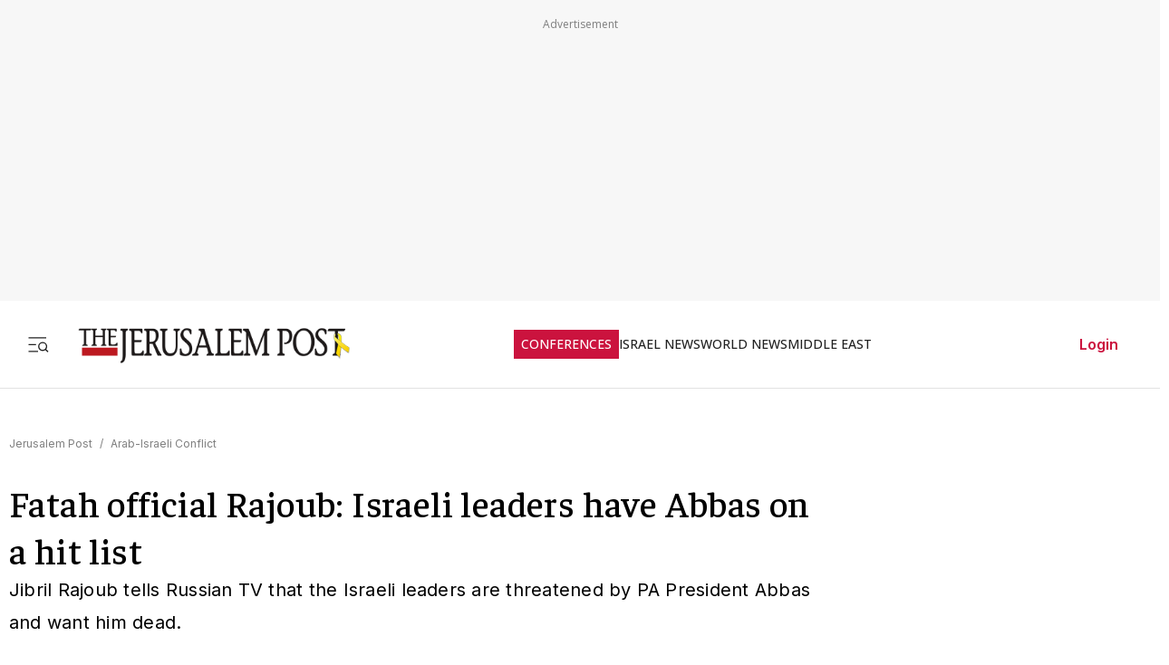

--- FILE ---
content_type: text/javascript
request_url: https://rumcdn.geoedge.be/f7ae3efe-f9e8-44be-8cf9-3b564afd5f4b/grumi.js
body_size: 101005
content:
var grumiInstance = window.grumiInstance || { q: [] };
(function createInstance (window, document, options = { shouldPostponeSample: false }) {
	!function r(i,o,a){function s(n,e){if(!o[n]){if(!i[n]){var t="function"==typeof require&&require;if(!e&&t)return t(n,!0);if(c)return c(n,!0);throw new Error("Cannot find module '"+n+"'")}e=o[n]={exports:{}};i[n][0].call(e.exports,function(e){var t=i[n][1][e];return s(t||e)},e,e.exports,r,i,o,a)}return o[n].exports}for(var c="function"==typeof require&&require,e=0;e<a.length;e++)s(a[e]);return s}({1:[function(e,t,n){var r=e("./config.js"),i=e("./utils.js");t.exports={didAmazonWin:function(e){var t=e.meta&&e.meta.adv,n=e.preWinningAmazonBid;return n&&(t=t,!i.isEmptyObj(r.amazonAdvIds)&&r.amazonAdvIds[t]||(t=e.tag,e=n.amzniid,t.includes("apstag.renderImp(")&&t.includes(e)))},setAmazonParametersToSession:function(e){var t=e.preWinningAmazonBid;e.pbAdId=void 0,e.hbCid=t.crid||"N/A",e.pbBidder=t.amznp,e.hbCpm=t.amznbid,e.hbVendor="A9",e.hbTag=!0}}},{"./config.js":5,"./utils.js":24}],2:[function(e,t,n){var l=e("./session"),r=e("./urlParser.js"),m=e("./utils.js"),i=e("./domUtils.js").isIframe,f=e("./htmlParser.js"),g=e("./blackList").match,h=e("./ajax.js").sendEvent,o=".amazon-adsystem.com",a="/dtb/admi",s="googleads.g.doubleclick.net",e="/pagead/",c=["/pagead/adfetch",e+"ads"],d=/<iframe[^>]*src=['"]https*:\/\/ads.\w+.criteo.com\/delivery\/r\/.+<\/iframe>/g,u={};var p={adsense:{type:"jsonp",callbackName:"a"+ +new Date,getJsUrl:function(e,t){return e.replace("output=html","output=json_html")+"&callback="+t},getHtml:function(e){e=e[m.keys(e)[0]];return e&&e._html_},shouldRender:function(e){var e=e[m.keys(e)[0]],t=e&&e._html_,n=e&&e._snippet_,e=e&&e._empty_;return n&&t||e&&t}},amazon:{type:"jsonp",callbackName:"apstag.renderImp",getJsUrl:function(e){return e.replace("/admi?","/admj?").replace("&ep=%7B%22ce%22%3A%221%22%7D","")},getHtml:function(e){return e.html},shouldRender:function(e){return e.html}},criteo:{type:"js",getJsHtml:function(e){var t,n=e.match(d);return n&&(t=(t=n[0].replace(/iframe/g,"script")).replace(/afr.php|display.aspx/g,"ajs.php")),e.replace(d,t)},shouldRender:function(e){return"loading"===e.readyState}}};function y(e){var t,n=e.url,e=e.html;return n&&((n=r.parse(n)).hostname===s&&-1<c.indexOf(n.pathname)&&(t="adsense"),-1<n.hostname.indexOf(o))&&-1<n.pathname.indexOf(a)&&(t="amazon"),(t=e&&e.match(d)?"criteo":t)||!1}function v(r,i,o,a){e=i,t=o;var e,t,n,s=function(){e.src=t,h({type:"adfetch-error",meta:JSON.stringify(l.meta)})},c=window,d=r.callbackName,u=function(e){var t,n=r.getHtml(e),e=(l.bustedUrl=o,l.bustedTag=n,r.shouldRender(e));t=n,(t=f.parse(t))&&t.querySelectorAll&&(t=m.map(t.querySelectorAll("[src], [href]"),function(e){return e.src||e.href}),m.find(t,function(e){return g(e).match}))&&h({type:"adfetch",meta:JSON.stringify(l.meta)}),!a(n)&&e?(t=n,"srcdoc"in(e=i)?e.srcdoc=t:((e=e.contentWindow.document).open(),e.write(t),e.close())):s()};for(d=d.split("."),n=0;n<d.length-1;n++)c[d[n]]={},c=c[d[n]];c[d[n]]=u;var u=r.getJsUrl(o,r.callbackName),p=document.createElement("script");p.src=u,p.onerror=s,p.onload=function(){h({type:"adfetch-loaded",meta:JSON.stringify(l.meta)})},document.scripts[0].parentNode.insertBefore(p,null)}t.exports={shouldBust:function(e){var t,n=e.iframe,r=e.url,e=e.html,r=(r&&n&&(t=i(n)&&!u[n.id]&&y({url:r}),u[n.id]=!0),y({html:e}));return t||r},bust:function(e){var t=e.iframe,n=e.url,r=e.html,i=e.doc,o=e.inspectHtml;return"jsonp"===(e=p[y(e)]).type?v(e,t,n,o):"js"===e.type?(t=i,n=r,i=(o=e).getJsHtml(n),l.bustedTag=n,!!o.shouldRender(t)&&(t.write(i),!0)):void 0},checkAndBustFriendlyAmazonFrame:function(e,t){(e=e.defaultView&&e.defaultView.frameElement&&e.defaultView.frameElement.id)&&e.startsWith("apstag")&&(l.bustedTag=t)}}},{"./ajax.js":3,"./blackList":4,"./domUtils.js":8,"./htmlParser.js":13,"./session":21,"./urlParser.js":23,"./utils.js":24}],3:[function(e,t,n){var i=e("./utils.js"),o=e("./config.js"),r=e("./session.js"),a=e("./domUtils.js"),s=e("./jsUtils.js"),c=e("./methodCombinators.js").before,d=e("./tagSelector.js").getTag,u=e("./constants.js"),e=e("./natives.js"),p=e.fetch,l=e.XMLHttpRequest,m=e.Request,f=e.TextEncoder,g=e.postMessage,h=[];function y(e,t){e(t)}function v(t=null){i.forEach(h,function(e){y(e,t)}),h.push=y}function b(e){return e.key=r.key,e.imp=e.imp||r.imp,e.c_ver=o.c_ver,e.w_ver=r.wver,e.w_type=r.wtype,e.b_ver=o.b_ver,e.ver=o.ver,e.loc=location.href,e.ref=document.referrer,e.sp=r.sp||"dfp",e.cust_imp=r.cust_imp,e.cust1=r.meta.cust1,e.cust2=r.meta.cust2,e.cust3=r.meta.cust3,e.caid=r.meta.caid,e.scriptId=r.scriptId,e.crossOrigin=!a.isSameOriginWin(top),e.debug=r.debug,"dfp"===r.sp&&(e.qid=r.meta.qid),e.cdn=o.cdn||void 0,o.accountType!==u.NET&&(e.cid=r.meta&&r.meta.cr||123456,e.li=r.meta.li,e.ord=r.meta.ord,e.ygIds=r.meta.ygIds),e.at=o.accountType.charAt(0),r.hbTag&&(e.hbTag=!0,e.hbVendor=r.hbVendor,e.hbCid=r.hbCid,e.hbAdId=r.pbAdId,e.hbBidder=r.pbBidder,e.hbCpm=r.hbCpm,e.hbCurrency=r.hbCurrency),"boolean"==typeof r.meta.isAfc&&(e.isAfc=r.meta.isAfc,e.isAmp=r.meta.isAmp),r.meta.hasOwnProperty("isEBDA")&&"%"!==r.meta.isEBDA.charAt(0)&&(e.isEBDA=r.meta.isEBDA),r.pimp&&"%_pimp%"!==r.pimp&&(e.pimp=r.pimp),void 0!==r.pl&&(e.preloaded=r.pl),e.site=r.site||a.getTopHostname(),e.site&&-1<e.site.indexOf("safeframe.googlesyndication.com")&&(e.site="safeframe.googlesyndication.com"),e.isc=r.isc,r.adt&&(e.adt=r.adt),r.isCXM&&(e.isCXM=!0),e.ts=+new Date,e.bdTs=o.bdTs,e}function w(t,n){var r=[],e=i.keys(t);return void 0===n&&(n={},i.forEach(e,function(e){void 0!==t[e]&&void 0===n[e]&&r.push(e+"="+encodeURIComponent(t[e]))})),r.join("&")}function E(e){e=i.removeCaspr(e),e=r.doubleWrapperInfo.isDoubleWrapper?i.removeWrapperXMP(e):e;return e=4e5<e.length?e.slice(0,4e5):e}function j(t){return function(){var e=arguments[0];return e.html&&(e.html=E(e.html)),e.tag&&(e.tag=E(e.tag)),t.apply(this,arguments)}}e=c(function(e){var t;e.hasOwnProperty("byRate")&&!e.byRate||(t=a.getAllUrlsFromAllWindows(),"sample"!==e.r&&"sample"!==e.bdmn&&t.push(e.r),e[r.isPAPI&&"imaj"!==r.sp?"vast_content":"tag"]=d(),e.urls=JSON.stringify(t),e.hc=r.hc,e.vastUrls=JSON.stringify(r.vastUrls),delete e.byRate)}),c=c(function(e){e.meta=JSON.stringify(r.meta),e.client_size=r.client_size});function A(e,t){var n=new l;n.open("POST",e),n.setRequestHeader("Content-type","application/x-www-form-urlencoded"),n.send(w(t))}function O(t,e){return o=e,new Promise(function(t,e){var n=(new f).encode(w(o)),r=new CompressionStream("gzip"),i=r.writable.getWriter();i.write(n),i.close(),new Response(r.readable).arrayBuffer().then(function(e){t(e)}).catch(e)}).then(function(e){e=new m(t,{method:"POST",body:e,mode:"no-cors",headers:{"Content-type":"application/x-www-form-urlencoded","Accept-Language":"gzip"}});p(e)});var o}function _(e,t){p&&window.CompressionStream?O(e,t).catch(function(){A(e,t)}):A(e,t)}function T(e,t){r.hasFrameApi&&!r.frameApi?g.call(r.targetWindow,{key:r.key,request:{url:e,data:t}},"*"):_(e,t)}r.frameApi&&r.targetWindow.addEventListener("message",function(e){var t=e.data;t.key===r.key&&t.request&&(_((t=t.request).url,t.data),e.stopImmediatePropagation())});var I,x={};function k(r){return function(n){h.push(function(e){if(e&&e(n),n=b(n),-1!==r.indexOf(o.reportEndpoint,r.length-o.reportEndpoint.length)){var t=r+w(n,{r:!0,html:!0,ts:!0});if(!0===x[t]&&!(n.rbu||n.is||3===n.rdType||n.et))return}x[t]=!0,T(r,n)})}}let S="https:",C=S+o.apiUrl+o.reportEndpoint;t.exports={sendInit:s.once(c(k(S+o.apiUrl+o.initEndpoint))),sendReport:e(j(k(S+o.apiUrl+o.reportEndpoint))),sendError:k(S+o.apiUrl+o.errEndpoint),sendDebug:k(S+o.apiUrl+o.dbgEndpoint),sendStats:k(S+o.apiUrl+(o.statsEndpoint||"stats")),sendEvent:(I=k(S+o.apiUrl+o.evEndpoint),function(e,t){var n=o.rates||{default:.004},t=t||n[e.type]||n.default;Math.random()<=t&&I(e)}),buildRbuReport:e(j(b)),sendRbuReport:T,processQueue:v,processQueueAndResetState:function(){h.push!==y&&v(),h=[]},setReportsEndPointAsFinished:function(){x[C]=!0},setReportsEndPointAsCleared:function(){delete x[C]}}},{"./config.js":5,"./constants.js":6,"./domUtils.js":8,"./jsUtils.js":14,"./methodCombinators.js":16,"./natives.js":17,"./session.js":21,"./tagSelector.js":22,"./utils.js":24}],4:[function(e,t,n){var d=e("./utils.js"),r=e("./config.js"),u=e("./urlParser.js"),i=r.domains,o=r.clkDomains,e=r.bidders,a=r.patterns.wildcards;var s,p={match:!1};function l(e,t,n){return{match:!0,bdmn:e,ver:t,bcid:n}}function m(e){return e.split("").reverse().join("")}function f(n,e){var t,r;return-1<e.indexOf("*")?(t=e.split("*"),r=-1,d.every(t,function(e){var e=n.indexOf(e,r+1),t=r<e;return r=e,t})):-1<n.indexOf(e)}function g(e,t,n){return d.find(e,t)||d.find(e,n)}function h(e){return e&&"1"===e.charAt(0)}function c(c){return function(e){var n,r,i,e=u.parse(e),t=e&&e.hostname,o=e&&[e.pathname,e.search,e.hash].join("");if(t){t=[t].concat((e=(e=t).split("."),d.fluent(e).map(function(e,t,n){return n.shift(),n.join(".")}).val())),e=d.map(t,m),t=d.filter(e,function(e){return void 0!==c[e]});if(t&&t.length){if(e=d.find(t,function(e){return"string"==typeof c[e]}))return l(m(e),c[e]);var a=d.filter(t,function(e){return"object"==typeof c[e]}),s=d.map(a,function(e){return c[e]}),e=d.find(s,function(t,e){return r=g(d.keys(t),function(e){return f(o,e)&&h(t[e])},function(e){return f(o,e)}),n=m(a[e]),""===r&&(e=s[e],i=l(n,e[r])),r});if(e)return l(n,e[r],r);if(i)return i}}return p}}function y(e){e=e.substring(2).split("$");return d.map(e,function(e){return e.split(":")[0]})}t.exports={match:function(e,t){var n=c(i);return t&&"IFRAME"===t.toUpperCase()&&(t=c(o)(e)).match?(t.rdType=2,t):n(e)},matchHB:(s=c(e),function(e){var e=e.split(":"),t=e[0],e=e[1],e="https://"+m(t+".com")+"/"+e,e=s(e);return e.match&&(e.bdmn=t),e}),matchAgainst:c,matchPattern:function(t){var e=g(d.keys(a),function(e){return f(t,e)&&h(a[e])},function(e){return f(t,e)});return e?l("pattern",a[e],e):p},isBlocking:h,getTriggerTypes:y,removeTriggerType:function(e,t){var n,r=(i=y(e.ver)).includes(t),i=1<i.length;return r?i?(e.ver=(n=t,(r=e.ver).length<2||"0"!==r[0]&&"1"!==r[0]||"#"!==r[1]||(i=r.substring(0,2),1===(t=r.substring(2).split("$")).length)?r:0===(r=t.filter(function(e){var t=e.indexOf(":");return-1===t||e.substring(0,t)!==n})).length?i.slice(0,-1):i+r.join("$")),e):p:e}}},{"./config.js":5,"./urlParser.js":23,"./utils.js":24}],5:[function(e,t,n){t.exports={"ver":"0.1","b_ver":"0.5.480","blocking":true,"rbu":0,"silentRbu":0,"signableHosts":[],"onRbu":1,"samplePercent":-1,"debug":true,"accountType":"publisher","impSampleRate":0.007,"statRate":0.05,"apiUrl":"//gw.geoedge.be/api/","initEndpoint":"init","reportEndpoint":"report","statsEndpoint":"stats","errEndpoint":"error","dbgEndpoint":"debug","evEndpoint":"event","filteredAdvertisersEndpoint":"v1/config/filtered-advertisers","rdrBlock":true,"ipUrl":"//rumcdn.geoedge.be/grumi-ip.js","altTags":[],"hostFilter":[],"maxHtmlSize":0.4,"reporting":true,"advs":{},"creativeWhitelist":{},"heavyAd":false,"cdn":"cloudfront-canary","domains":{"moc.a1sm.ndc":"1#1:64573","pot.xelfdib.gskt":"1#1:64573","moc.xinus-lepat.2rt":"1#1:64573","moc.gnidemdevlohp":"1#1:64573","moc.semit-lacitcat":"1#1:64573","moc.hsilbupdagnitekram":"1#1:64573","moc.as.krapsykcul":"1#1:64573","pohs.ynnusolleh":"1#1:64573","moc.deloac":"1#1:64573","moc.sgtke.ndc":"1#1:64573","moc.tnetnoc-xepa":"1#1:64573","pot.kcart-roc":"1#1:64573","su.mroftalpda.ffrt":"1#1:64573","ofni.og7etadpu":"1#1:64573","moc.kkcilcymkcart":"1#1:64573","moc.bulcderauqs.citats":"1#1:64573","ppa.yfilten.78519472-30300191106202-taigalp-eralfduolc":"1#1:64573","ppa.yfilten.462c2651-13250191106202-taigalp-eralfduolc":"1#1:64573","moc.epocsbewdedaer":"1#1:64573","pj.elaselohwuojiloj":"1#1:64573","moc.omajoweluyug":"1#1:64573","ku.oc.enizagamsrevolgod":"1#1:64573","su.yliadsucofdnert":"1#1:64573","latigid.xemep-esrup":"1#1:64573","orp.lddasfonom":"1#1:64573","golb.eruphtlaeheht":"1#1:64573","moc.sulpohrap":"1#1:64573","moc.sehcnineveleoxe":"1#1:64573","moc.llawesnefedlatigid.grpnae37ccbuhgml3n5d":"1#1:64573","etis.evrevlaryp":"1#1:64573","moc.buhrewot-bew":"1#1:64573","ur.ycamitnituoba":"1#1:64573","pj.eivom-namgninnur-eht":"1#1:64573","moc.niwtebtabo":"1#1:64573","moc.10ekatspivqbb":"1#1:64573","moc.lutnam-ikohnapot":"1#1:64573","ten.swodniw.eroc.bolb.aruvvnonmeefpsijanhd2103":"1#1:64573","moc.dleifetihw-mossolb-secapsefilardniham":"1#1:64573","moc.nozartuen":"1#1:64573","moc.fskistul":"1#1:64573","moc.ppaukoreh.079b09f0a734-15343-dnalsi-dedraug":"1#1:64573","ppa.yfilten.b4eac7ff-23853102106202-taigalp-eralfduolc":"1#1:64573","moc.ppaukoreh.198990bab91f-assoi":"1#1:64573","moc.etisregnitsoh.205542-surlaw-eulbetalskrad":"1#1:64573","ten.swodniw.eroc.bew.31z.9x2k7m5r":"1#1:64573","moc.ppaukoreh.2a326869ada9-ediug-enignerovalf":"1#1:64573","pohs.ydaerbewdelggot":"1#1:64573","ten.swodniw.eroc.bew.31z.100cxn62odd10nniw51":"1#1:64573","evil.bzpqerp":"1#1:64573","etis.iuasa.www":"1#1:64573","ten.swodniw.eroc.bew.91z.1yiirgnal":"1#1:64573","moc.ofogorohik.iravot":"1#1:64573","ten.tnorfduolc.olbt2ob4uknjd":"1#1:64573","niw.w95ocnip":"1#1:64573","moc.latrophcetegdirb.g67qff37ccbuhgsp6o5d":"1#1:64573","uoyc.12swenyraunaj":"1#1:64573","etis.secivrestsepdipar":"1#1:64573","ten.swodniw.eroc.bew.31z.4110913033e3033e3033e":"1#1:64573","moc.ppaeerfytinifni.potneuq":"1#1:64573","enilno.sgabdnahetot":"1#1:64573","moc.gusek.airotiv":"1#1:64573","su.troperlartuen":"1#1:64573","gro.wontesermils":"1#1:64573","moc.su.edoc-omorp-teboor":"1#1:64573","kcilc.naelusib.ue":"1#1:64573","moc.acemirproines":"1#1:64573","moc.cllecivresgninaelcsdeer":"1#1:64573","moc.latrophcetegdirb.0ef9je37ccbuhoiqan5d":"1#1:64573","zyx.jhsenak":"1#1:64573","moc.enozselcitra-emirp":"1#1:64573","niw.u84ocnip":"1#1:64573","niw.g56ocnip":"1#1:64573","moc.plehlatsyrcecaps.dnal":"1#1:64573","moc.krt4bbzqo.www":"1#1:64573","moc.xojwfiiv.s":"1#1:64573","moc.yfonpyhyrt":"1#1:64573","em.gssm.8yn7g":"1#1:64573","wp.yartnadrev.rh":"1#1:64573","ppa.yfilten.64e7638e-60800102106202-taigalp-eralfduolc":"1#1:64573","moc.enizagamhtlaehgnidael":"1#1:64573","etis.buherocativ":"1#1:64573","ppa.yfilten.3e735b52-25401102106202-taigalp-eralfduolc":"1#1:64573","ppa.yfilten.76653c73-35401102106202-taigalp-eralfduolc":"1#1:64573","ppa.yfilten.e6efe4f3-83011102106202-taigalp-eralfduolc":"1#1:64573","ppa.yfilten.e9a6d4d0-14011102106202-taigalp-eralfduolc":"1#1:64573","moc.dlarehlanruojswen":"1#1:64573","moc.aicetnas.sofni":"1#1:64573","su.noitamrofniyadot":"1#1:64573","moc.enizagamhtlaehlufdnim":"1#1:64573","moc.tebxx22.xx":"1#1:64573","su.eviltsoobyromem":"1#1:64573","moc.ximsdnertefiltrams":"1#1:64573","kcilc.ecnerefni-hsac":"1#1:64573","moc.arfnisdnertefiltrams":"1#1:64573","ten.swodniw.eroc.bew.31z.4t9n7x2m":"1#1:64573","ten.swodniw.eroc.bew.91z.1yijhakla":"1#1:64573","etis.noitingiotom":"1#1:64573","ecaps.epis-dilos-keret":"1#1:64573","ppa.naecolatigidno.6vjpj-ppa-diuqs":"1#1:64573","moc.nozredaerswen":"1#1:64573","pot.0pyvutok":"1#1:64573","enilno.1-ak-diks":"1#1:64573","lol.eety":"1#1:64573","moc.doowdhgjz.sj":"1#1:64573","evil.sllawnajortitna":"1#1:64573","moc.pohscitatseht.t":"1#1:64573","zyx.c0i":"1#1:64573","aidem.irt.4v-ue-btr":"1#1:64573","ecaps.zkzr24vbli":"1#1:64573","knil.ppa.t2xk":"1#1:64573","ofni.htaprider.2ue-og":"1#1:64573","moc.xinus-lepat.3rt":"1#1:64573","teb.knilynit.ndc.z":"1#1:64573","ofni.htaprider.3su-og":"1#1:64573","moc.lairteerflla.2v":"1#1:64573","moc.krowten-xulfneddih":"1#1:64573","ten.hcetiaor.gnikcart":"1#1:64573","moc.sgtke":"1#1:64573","moc.n699c":"1#1:64573","gnitekram.scitilanaoes":"1#1:64573","ppa.yfilten.f9fab54b-45518091106202-taigalp-eralfduolc":"1#1:64573","moc.spitnoitcetorpecived.77":"1#1:64573","ppa.yfilten.772e40a9-53900191106202-taigalp-eralfduolc":"1#1:64573","moc.tiforp-noznif":"1#1:64573","moc.tnegaecnarusniva":"1#1:64573","gro.taerg-si.anora":"1#1:64573","moc.ometelteem":"1#1:64573","ku.reyalp-wen.www":"1#1:64573","moc.buhesruok":"1#1:64573","moc.enozlumrofhcet.apl":"1#1:64573","moc.gnikjilegrevteiderk":"1#1:64573","moc.nedragrofemoh":"1#1:64573","cc.88pivtt":"1#1:64573","moc.abuzusayog":"1#1:64573","moc.hsiwelom":"1#1:64573","ac.noitcasetimgarhpoiratno":"1#1:64573","moc.ecnerefnocgnitekramdnaselasnhs":"1#1:64573","ppa.yfilten.a8981dfe-34348091106202-taigalp-eralfduolc":"1#1:64573","latigid.enalssarb":"1#1:64573","ppa.yfilten.99da6491-15441191106202-taigalp-eralfduolc":"1#1:64573","moc.ledomnoisivgolb":"1#1:64573","moc.buhenilidem.apl":"1#1:64573","moc.anutenacra":"1#1:64573","gro.ocvebykcul":"1#1:64573","moc.ppaukoreh.202a1ab4c74c-2bew-hsif-rats":"1#1:64573","ur.niaga-hsaw":"1#1:64573","moc.hpmocedael":"1#1:64573","moc.ediuglarutanerup":"1#1:64573","su.robrahaedi":"1#1:64573","moc.esiwsucofeht":"1#1:64573","ten.swodniw.eroc.bew.1z.uyowesip":"1#1:64573","moc.ayacrepretxmb":"1#1:64573","orp.tebxx22.xdxd":"1#1:64573","orp.7x7gp.ppa":"1#1:64573","kcilc.tuanobyc":"1#1:64573","ppa.naecolatigidno.fqgs9-ppa-daehremmah":"1#1:64573","pohs.ozbru":"1#1:64573","orp.subitatpulov-77ecnanif":"1#1:64573","ten.swodniw.eroc.bew.31z.yradnoces-8110023033e3033e3033e":"1#1:64573","ten.swodniw.eroc.bew.31z.4t8n1m9q":"1#1:64573","moc.ppaukoreh.b24c08c521bf-sepicer-sixarovalf":"1#1:64573","ten.swodniw.eroc.bolb.wfxjszgooojeikaxwuav3005":"1#1:64573","moc.uroferacotua.og":"1#1:64573","moc.kcilckcbrot":"1#1:64573","moc.epyhrepusyoj.www":"1#1:64573","moc.moilatrom.krt":"1#1:64573","enilno.otaros":"1#1:64573","ur.ailotanafoerif":"1#1:64573","etis.uuuotian":"1#1:64573","ten.ainak":"1#1:64573","ten.swodniw.eroc.bew.31z.yradnoces-6110913033e3033e3033e":"1#1:64573","ten.swodniw.eroc.bew.31z.7110913033e3033e3033e":"1#1:64573","moc.buhdaereirots":"1#1:64573","sotua.mialcnoipmahclaedtrams.www":"1#1:64573","ppa.naecolatigidno.d2vj4-ppa-krahs":"1#1:64573","etis.agru":"1#1:64573","pohs.orokuy":"1#1:64573","kni.namgdag":"1#1:64573","moc.rednerno.putesseayraunajym":"1#1:64573","em.gssm.a8sbx":"1#1:64573","gro.uoysekil.nocmeg":"1#1:64573","etis.wolfefil":"1#1:64573","moc.42cirema.94v":"1#1:64573","ppa.yfilten.86c660c5-82801102106202-taigalp-eralfduolc":"1#1:64573","ppa.yfilten.ebdc75f9-01801102106202-taigalp-eralfduolc":"1#1:64573","ppa.yfilten.c65fdc52-82801102106202-taigalp-eralfduolc":"1#1:64573","ppa.yfilten.bd7c8d8b-20901102106202-taigalp-eralfduolc":"1#1:64573","ppa.yfilten.3665e52c-60111102106202-taigalp-eralfduolc":"1#1:64573","ppa.yfilten.e06636c0-31211102106202-taigalp-eralfduolc":"1#1:64573","moc.yrotsnamowssenlew.xm-3ivartlu":"1#1:64573","lol.eriwswen":"1#1:64573","zyx.ggototinuj":"1#1:64573","tif.tamkinqbb":"1#1:64573","nuf.enozgniw.yalp":"1#1:64573","ppa.yfilten.1a05a321-94804102106202-taigalp-eralfduolc":"1#1:64573","moc.duolcsdnertefiltrams":"1#1:64573","moc.yonsdnertefiltrams":"1#1:64573","moc.yojsdnertefiltrams":"1#1:64573","ppa.lecrev.1000acifiton-ilppa":"1#1:64573","moc.ppaukoreh.a52ca2d3b90a-citehtearobranmutua":"1#1:64573","latigid.mhtirogla-hsac":"1#1:64573","ten.swodniw.eroc.bew.31z.asanmiu":"1#1:64573","moc.enoztcellettniaidem":"1#1:64573","enilno.luzaahnixiac":"1#1:64573","etis.nowhcilk":"1#1:64573","uci.drawrofesir":"1#1:64573","moc.gnifrus-tsaf":"1#1:64573","zib.tegratda.btr.dibver":"1#1:64573","zyx.niamodniw":"1#1:64573","moc.ecarsussap.441075-tsetal":"1#1:64573","moc.oeevo.sda.401sda":"1#1:64573","moc.tnimerans.tcetorp":"1#1:64573","gro.senildaehhtlaeh":"1#1:64573","moc.buhtsitpab":"1#1:64573","ofni.htaprider.8su-og":"1#1:64573","pot.707185-etilx1":"1#1:64573","pot.uehcetretni":"1#1:64573","moc.300ygolonhcet-gnivres.krt":"1#1:64573","moc.tceffedaibom":"1#1:64573","moc.sgtvo.ndc":"1#1:64573","riah.zxertyio.piv":"1#1:64573","ten.eralgda.enigne.3ettemocda":"1#1:64573","moc.zkbsda":"1#1:64573","zyx.daibompxe":"1#1:64573","moc.daeha-tseb":"1#1:64573","au.777":"1#1:64573","zyx.urnopuciovt":"1#1:64573","pot.063htapecart":"1#1:64573","ten.dferuza.10z.hddh9bmere0fza6h-wjb":"1#1:64573","ppa.yfilten.fbdeb2a6-32200191106202-taigalp-eralfduolc":"1#1:64573","ppa.yfilten.26791cf9-00300191106202-taigalp-eralfduolc":"1#1:64573","yb.lebem-askela":"1#1:64573","ur.81enilasark":"1#1:64573","moc.ppaukoreh.465f7831ee49-1bew-hsif-rats":"1#1:64573","moc.sdnertehthctam":"1#1:64573","moc.sirap-ecnagele-nosiam":"1#1:64573","moc.gatsnatpac":"1#1:64573","ppa.yfilten.72ff5f-serojafla-gnivirht--5ed8600790f7f35ce815e696":"1#1:64573","moc.emagikohatam":"1#1:64573","moc.swenssolthgiewteg":"1#1:64573","moc.lf052acirema":"1#1:64573","ur.rac-rks":"1#1:64573","moc.emme-aenil.www":"1#1:64573","ppa.yfilten.89ddfd7c-24448091106202-taigalp-eralfduolc":"1#1:64573","etis.ytuaebswen":"1#1:64573","moc.latrophcetegdirb.gjfe8e37ccbuh8qmvm5d":"1#1:64573","moc.latrophcetegdirb.007v8e37ccbuh0mu0n5d":"1#1:64573","moc.a6202dni":"1#1:64573","dlrow.aneltud":"1#1:64573","pot.apoelamog":"1#1:64573","zyx.noitucexe-hsac":"1#1:64573","latigid.tesatad-hsac":"1#1:64573","moc.ogajkinakem":"1#1:64573","moc.egarevelgolbeht":"1#1:64573","gro.colehucflanoissergnoc":"1#1:64573","ecaps.vdekciw":"1#1:64573","moc.trofiidua-su-gne":"1#1:64573","moc.doownnof":"1#1:64573","moc.yliadhcetero":"1#1:64573","moc.atsivnero":"1#1:64573","zyx.ggtolsisarag":"1#1:64573","moc.renniwabla":"1#1:64573","moc.llabpordenozg.yalp":"1#1:64573","ofni.teb7x7gp.ppapu":"1#1:64573","moc.tenif-hsac":"1#1:64573","enilno.nmoiselppa":"1#1:64573","ppa.yfilten.c10b91c9-93143102106202-taigalp-eralfduolc":"1#1:64573","ten.swodniw.eroc.bew.31z.pohsyhsoom":"1#1:64573","moc.ppaukoreh.636c9eb20d07-ncbvsjpsoi":"1#1:64573","moc.xifsdnertefiltrams":"1#1:64573","moc.ppaukoreh.20c85d881853-fejinjksoi":"1#1:64573","pohs.redargbewdetsoh":"1#1:64573","ten.swodniw.eroc.bew.31z.pohsydoow":"1#1:64573","ten.swodniw.eroc.bew.31z.9p4x5r8k":"1#1:64573","moc.ppaukoreh.8c551d99b3c1-sepicer-renroclaem":"1#1:64573","ten.swodniw.eroc.bew.91z.1ypilkakaknb":"1#1:64573","ten.hlatot.oirepo":"1#1:64573","moc.buhlatigidtrela":"1#1:64573","zyx.fartotco":"1#1:64573","niw.r15ocnip":"1#1:64573","ur.ayndoges-sruk":"1#1:64573","pot.4zivnif":"1#1:64573","moc.secapsnaecolatigid.ndc.3cyn.38c444b3d9965bf0-od":"1#1:64573","etis.tluavxinoyrk":"1#1:64573","moc.atcontsul":"1#1:64573","moc.sucoftcideneb":"1#1:64573","ved.segap.re5-0pp.88b6a5f2":"1#1:64573","moc.woonrohcnabew.apl":"1#1:64573","zyx.akanasemakpohs":"1#1:64573","kcilc.mrofobor":"1#1:64573","ur.bupsur":"1#1:64573","moc.lanruojssenlleweroc.satinretea":"1#1:64573","ppa.yfilten.26ce57e0-92010102106202-taigalp-eralfduolc":"1#1:64573","ni.oc.yfirevnamuh.gm6rte37ccbuh0abln5d":"1#1:64573","etis.buhwenererutan":"1#1:64573","etis.xevartun":"1#1:64573","ppa.yfilten.f52bc0e9-91040102106202-taigalp-eralfduolc":"1#1:64573","oi.bew24.oibdem":"1#1:64573","ppa.yfilten.f43f5e1c-53501102106202-taigalp-eralfduolc":"1#1:64573","ppa.yfilten.5afbdc93-51601102106202-taigalp-eralfduolc":"1#1:64573","ppa.yfilten.66717188-93901102106202-taigalp-eralfduolc":"1#1:64573","moc.3egapbalrednalym.niamornnifgad":"1#1:64573","kcilc.reswoh":"1#1:64573","moc.asuretnuhselpmas.91":"1#1:64573","kni.erots-oznek":"1#1:64573","moc.og885ecaps":"1#1:64573","moc.oegneve":"1#1:64573","ppa.yfilten.c449ab6a-30514102106202-taigalp-eralfduolc":"1#1:64573","ppa.yfilten.ae4c1a61-90514102106202-taigalp-eralfduolc":"1#1:64573","moc.raelcsdnertefiltrams":"1#1:64573","moc.niarsdnertefiltrams":"1#1:64573","moc.lolsdnertefiltrams":"1#1:64573","moc.stcudorpelbadnert":"1#1:64573","moc.noitaivaralagnim":"1#1:64573","erots.swodniw-www.adhc-otua":"1#1:64573","etis.rednilycevird":"1#1:64573","moc.topsgolb.azeugov":"1#1:64573","evil.nalodoz.www":"1#1:64573","ppa.naecolatigidno.e4e2u-ppa-laroc":"1#1:64573","ten.tnorfduolc.64pgc8xmtcuu1d":"1#1:64573","moc.yy2ka.ndc":"1#1:64573","moc.gatbm.ndc":"1#1:64573","oi.citamdib.201sda":"1#1:64573","moc.xtamytni":"1#1:64573","ten.dferuza.10z.fc7cmdkfeeva0hya-eex":"1#1:64573","oi.citamdib.611sda":"1#1:64573","ofni.htaprider.2su-og":"1#1:64573","moc.sr1m":"1#1:64573","ten.tnorfduolc.oemwngu0ijm12d":"1#1:64573","ppa.yfilten.6671e5ab-85248091106202-taigalp-eralfduolc":"1#1:64573","ppa.yfilten.ddfb167d-92148091106202-taigalp-eralfduolc":"1#1:64573","ten.etis-taerg.arativ":"1#1:64573","orp.iadosaudnu":"1#1:64573","ten.swodniw.eroc.bew.34z.unoitapoo":"1#1:64573","moc.yddubsgnivasroines":"1#1:64573","moc.ediuglarutanlaer":"1#1:64573","ppa.naecolatigidno.vyvzf-ppa-laes":"1#1:64573","moc.ppaukoreh.6a2cfc976c07-5bew-hsif-rats":"1#1:64573","pohs.tawehcla":"1#1:64573","ni.oc.yfirevnamuh.g6imce37ccbuh08h5n5d":"1#1:64573","moc.tuobmixam":"1#1:64573","moc.lacsif-hsac":"1#1:64573","moc.iliij001.www":"1#1:64573","ecaps.ecaps8maerd":"1#1:64573","evil.draugbewwenerwoncp":"1#1:64573","moc.buhenilidem":"1#1:64573","ni.oc.yfirevnamuh.g7p4ce37ccbuh0f15n5d":"1#1:64573","su.swenepocsgnidnert":"1#1:64573","su.swenweivraelc":"1#1:64573","moc.xamorpomem":"1#1:64573","moc.ranom-hsac":"1#1:64573","gro.reggolbi.oneeuq":"1#1:64573","ten.swodniw.eroc.bew.31z.9p2m7x5n":"1#1:64573","ten.swodniw.eroc.bew.31z.7k2r9m6x":"1#1:64573","wohs.tih":"1#1:64573","moc.simaretokni":"1#1:64573","ppa.naecolatigidno.m4dqq-ppa-daehremmah":"1#1:64573","evil.sbuhnoihsaf":"1#1:64573","oi.krtt.yj8xd":"1#1:64573","pohs.wtoudoudip":"1#1:64573","evil.kuytirucesevitcacp":"1#1:64573","ten.swodniw.eroc.bolb.ziterxkunvebblpcnfhd5203":"1#1:64573","teb.777mtm.www":"1#1:64573","moc.ppaukoreh.d81fb56cdc10-89187-rot-gnimoolb":"1#1:64573","moc.xmeertsngised":"1#1:64573","moc.buhdaereirots.apl":"1#1:64573","ur.1srukenilno":"1#1:64573","moc.scitylana-tiforp-enipla":"1#1:64573","moc.balyenruojssenllew.llew":"1#1:64573","moc.sbaltluavartun":"1#1:64573","di.lodid.pl":"1#1:64573","moc.gnuztutsretnuelleiznanif":"1#1:64573","ppa.yfilten.d2f43062-11401102106202-taigalp-eralfduolc":"1#1:64573","ppa.yfilten.5e13b61c-15401102106202-taigalp-eralfduolc":"1#1:64573","ppa.yfilten.099da932-65401102106202-taigalp-eralfduolc":"1#1:64573","ppa.yfilten.1b79e87c-24401102106202-taigalp-eralfduolc":"1#1:64573","ppa.yfilten.2f7a5f1e-20111102106202-taigalp-eralfduolc":"1#1:64573","tif.yddadruoysohw":"1#1:64573","moc.nizagamopa":"1#1:64573","ten.redisnizibwohs.evisulcxe":"1#1:64573","moc.snalphtlaeheebysub":"1#1:64573","ten.hlatot.oibdem":"1#1:64573","moc.goccnar":"1#1:64573","orp.01249-etilx1":"1#1:64573","moc.spitnoitcetorpecived.83":"1#1:64573","di.ca.kmu.biligid":"1#1:64573","moc.rocagretabla":"1#1:64573","ppa.yfilten.d2c88387-55904102106202-taigalp-eralfduolc":"1#1:64573","ten.swodniw.eroc.bolb.9194loopagem":"1#1:64573","ten.setisbeweruza.10-aisatsae.pgzephffff6bxfqe-vhsvdgajs":"1#1:64573","moc.bewsdnertefiltrams":"1#1:64573","moc.riaiam":"1#1:64573","moc.ppaukoreh.edca86fea8a1-efdesssoi":"1#1:64573","moc.tensdnertefiltrams":"1#1:64573","ten.swodniw.eroc.bew.31z.5h5h45h454h54h":"1#1:64573","evil.kuerucessdnefedcp":"1#1:64573","erots.moolgnivil":"1#1:64573","ni.oc.setagtcennoc.gk7p5f37ccbuh0c5un5d":"1#1:64573","moc.eddetagnoleyrevnib":"1#1:64573","pot.tmmvdp8g":"1#1:64573","pot.aokxcdtijx":"1#1:64573","pot.vg17n1zr":"1#1:64573","ten.etaberteg.c8ix4":"1#1:64573","enilno.dnimlacigol.4v-tsaesu-btr":"1#1:64573","moc.sm-tniopxda.4v-tsaesu-btr":"1#1:64573","moc.aidem-sserpxeila.stessa":"1#1:64573","moc.eldoonksirb":"1#1:64573","moc.ecarsussap.331175-tsetal":"1#1:64573","moc.ridergnorts":"1#1:64573","emem.allizda":"1#1:64573","ofni.niahcruoy.70624-deef":"1#1:64573","latigid.etarbiv":"1#1:64573","ppa.yfilten.f80e291c-65608091106202-taigalp-eralfduolc":"1#1:64573","ppa.yfilten.5dbedec3-02908091106202-taigalp-eralfduolc":"1#1:64573","ppa.yfilten.fe67acd1-43218091106202-taigalp-eralfduolc":"1#1:64573","evil.ababerp":"1#1:64573","oi.sppareniatnoceruza.tsaenapaj.44fe05fe-ffilcelbaeerga.h5uenewrociu":"1#1:64573","moc.zibnif-hsac":"1#1:64573","moc.ksatewdaer.apl":"1#1:64573","zzub.sebivtpesrelos":"1#1:64573","kcilc.tesatad-hsac":"1#1:64573","enilno.okovokivevapoz":"1#1:64573","enilno.ozpin":"1#1:64573","ten.swodniw.eroc.bew.91z.1uyynolkim":"1#1:64573","ppa.yfilten.6c3c62e7-00455191106202-taigalp-eralfduolc":"1#1:64573","kcilc.retsilb":"1#1:64573","gs.egnellahcand":"1#1:64573","evil.troper-nocaeb":"1#1:64573","ppa.naecolatigidno.g94do-4-ppa-eltrut-aes":"1#1:64573","uci.hgihswen":"1#1:64573","ecaps.cilrebaforp":"1#1:64573","moc.reffoedargpuhtab":"1#1:64573","moc.czqwquen.ecnaij":"1#1:64573","moc.ezauw.oibdem":"1#1:64573","moc.lujarlatahis":"1#1:64573","erots.negevol":"1#1:64573","gro.draob-ym.arativ":"1#1:64573","moc.spotelasalogel.www":"1#1:64573","moc.ppaeerfytinifni.inidrev":"1#1:64573","moc.noskcirekcire":"1#1:64573","sbs.apicagofajap":"1#1:64573","gro.etisehcin.arativ":"1#1:64573","ten.swodniw.eroc.bew.31z.yradnoces-5110913033e3033e3033e":"1#1:64573","moc.enoz-esirhcet.apl":"1#1:64573","ten.swodniw.eroc.bew.91z.1uyynolkimes":"1#1:64573","moc.uroferacotua":"1#1:64573","moc.golbesuaidem.apl":"1#1:64573","moc.hsifratstnaligiv":"1#1:64573","moc.sfbnoaspp":"1#1:64573","zyx.etisediug":"1#1:64573","kcilc.tniopofni":"1#1:64573","uci.daehanoisiv":"1#1:64573","orp.essidirdec":"1#1:64573","moc.potbuhrevocsid":"1#1:64573","moc.lanruojssenlleweroc.aniter":"1#1:64573","moc.potbuhrevocsid.apl":"1#1:64573","ppa.yfilten.658ed2cd-81401102106202-taigalp-eralfduolc":"1#1:64573","ppa.yfilten.ec2e1d6d-74901102106202-taigalp-eralfduolc":"1#1:64573","ppa.yfilten.75dc61ad-21111102106202-taigalp-eralfduolc":"1#1:64573","moc.spityliadyhtlaeh.slaed":"1#1:64573","moc.iuosirap":"1#1:64573","orp.euqen-77ecnanif":"1#1:64573","zyx.pohsuynab":"1#1:64573","moc.elacolessius":"1#1:64573","etis.cilrebafym":"1#1:64573","orp.dnuoraderp":"1#1:64573","moc.nussdnertefiltrams":"1#1:64573","moc.gnirpssdnertefiltrams":"1#1:64573","moc.ppaukoreh.bf657c9f3ae5-buhqitrops":"1#1:64573","ten.swodniw.eroc.bew.31z.6p9m5n2r":"1#1:64573","moc.dnamedniwoneranem":"1#1:64573","etis.reetsotua":"1#1:64573","ppa.naecolatigidno.pniix-ppa-nihcru":"1#1:64573","moc.nlevarp":"1#1:64573","moc.dnedivid-noznif":"1#1:64573","moc.secivdaresworbnaelc":"1#1:64573","ni.oc.yfirevnamuh.gn5ucf37ccbuh8e34o5d":"1#1:64573","moc.sdhvkcr":"1#1:64573","ten.tnorfduolc.hdr30wt8ptlk1d":"1#1:64573","ofni.htaprider.capa-og":"1#1:64573","evil.eciovamzalp":"1#1:64573","moc.sesulplexip.tsaesu-btr":"1#1:64573","ofni.htaprider.4su-og":"1#1:64573","moc.qqniamodniamod":"1#1:64573","moc.enohcetndc":"1#1:64573","etis.aroxei":"1#1:64573","skcor.ymedacamumitpo.www":"1#1:64573","ppa.yfilten.f5214b16-93048091106202-taigalp-eralfduolc":"1#1:64573","ppa.yfilten.fa2e73a0-25248091106202-taigalp-eralfduolc":"1#1:64573","moc.42ssenllewyliad.www":"1#1:64573","ppa.yfilten.c45e0666-00859091106202-taigalp-eralfduolc":"1#1:64573","ppa.yfilten.af116cde-62959091106202-taigalp-eralfduolc":"1#1:64573","erots.dlorenops":"1#1:64573","moc.yrotsnamowssenlew.xm-xaluco":"1#1:64573","ppa.naecolatigidno.9wn7s-ppa-daehremmah":"1#1:64573","pj.hcraeser-uresagas":"1#1:64573","orp.dacasnocnif":"1#1:64573","gro.selahshtlaeh":"1#1:64573","pohs.2011-oaciutitser-ortsiger":"1#1:64573","etis.xilraeh":"1#1:64573","moc.esabecruoshtlaeh":"1#1:64573","zib.swenhtlaeh742":"1#1:64573","ved.segap.i31-3op.39757d82":"1#1:64573","moc.riafreeracsbojvnnrehtron":"1#1:64573","ur.loohcsmuirdavk":"1#1:64573","ppa.yfilten.fa61a752-31008091106202-taigalp-eralfduolc":"1#1:64573","ppa.yfilten.e990047b-25918091106202-taigalp-eralfduolc":"1#1:64573","moc.sfresurt":"1#1:64573","moc.laicnanif-noznif":"1#1:64573","moc.xwlfngised.apl":"1#1:64573","moc.sulpamenicbara.am":"1#1:64573","moc.snanif-hsac":"1#1:64573","moc.enozelibomtrams":"1#1:64573","etis.lpnierac":"1#1:64573","etis.eslupxirhtea":"1#1:64573","ur.ecalpcitehtse":"1#1:64573","pot.amla-reteew-stiaw":"1#1:64573","wocsom.ymedacarebyc":"1#1:64573","ur.nialnoanaylsenzibbf":"1#1:64573","moc.ezauw.oirepo":"1#1:64573","moc.ycagelyrrac":"1#1:64573","ten.swodniw.eroc.bew.31z.erotsbuhnoihsaf":"1#1:64573","etis.buhsneergyhtlaeh":"1#1:64573","ten.swodniw.eroc.bew.31z.7110023033e3033e3033e":"1#1:64573","ten.swodniw.eroc.bew.31z.1q7k4t9x":"1#1:64573","evil.seidoofotces":"1#1:64573","pot.hbrntb84":"1#1:64573","kcilc.eemitovon":"1#1:64573","ten.ozooo":"1#1:64573","moc.sgnihtolc-ytfin":"1#1:64573","gro.noitadnuofhcaertuoelbaniatsus":"1#1:64573","ten.swodniw.eroc.bew.31z.8110913033e3033e3033e":"1#1:64573","zyx.etnemelcisyed":"1#1:64573","moc.6202dni":"1#1:64573","ppa.naecolatigidno.ycptz-ppa-hsifrats":"1#1:64573","zib.wonerehkcilc.kcart":"1#1:64573","ed.dlefneuh-gnitekram-ytic":"1#1:64573","ur.akdiksgolatakcilrebaf":"1#1:64573","uoyc.02swenyraunaj":"1#1:64573","moc.esirrevocsid":"1#1:64573","enilno.niarbomem":"1#1:64573","moc.2bezalbkcab.500-tsae-su.3s.060moctodtfosniwwwessiws":"1#1:64573","moc.reffoteg2zc.og":"1#1:64573","moc.rednerno.kniltpircsppwen":"1#1:64573","ppa.yfilten.7735efc5-93500102106202-taigalp-eralfduolc":"1#1:64573","enilno.yromemtaerg":"1#1:64573","moc.arueoh.pl":"1#1:64573","moc.gnicnanif-noznif":"1#1:64573","moc.tiderctnemyolpmefles":"1#1:64573","di.lodid":"1#1:64573","ten.nuf4klat.nocmeg":"1#1:64573","ppa.yfilten.da2b6d02-34401102106202-taigalp-eralfduolc":"1#1:64573","ppa.yfilten.1ba75f43-63601102106202-taigalp-eralfduolc":"1#1:64573","moc.enozsemaglufyalp":"1#1:64573","ln.uroovkeinhcet":"1#1:64573","moc.yadotsgnivaserutuf":"1#1:64573","moc.wonssdnertefiltrams":"1#1:64573","moc.dtapmexhd":"1#1:64573","pohs.otikuy":"1#1:64573","moc.elttobsdnertefiltrams":"1#1:64573","moc.ppaukoreh.2e6e1a807c32-seton-nigiroetsat":"1#1:64573","moc.ppaukoreh.8ca1781f5438-buhaxenrov":"1#1:64573","moc.ppaukoreh.a8c10679f4a5-regnilsrovalferehw":"1#1:64573","ten.swodniw.eroc.bew.31z.6q2x9p4n":"1#1:64573","ten.swodniw.eroc.bew.31z.1q8t7p4n":"1#1:64573","ni.oc.kcilctobor.g5b34f37ccbuh0cgsn5d":"1#1:64573","wp.egdirbnioc.ed":"1#1:64573","moc.ppaukoreh.01867a2fa734-buhxcolev":"1#1:64573","moc.btrtnenitnoctniop":"1#1:64573","oi.vdarda.ipa":"1#1:64573","moc.xdanoev.20-xda":"1#1:64573","ten.dferuza.10z.metg5hyevhdfuead-yrc":"1#1:64573","moc.noitaunitnocgnipoordelttek":"1#1:64573","moc.wohsdnilbeht":"1#1:64573","cc.daol-lmth.5":"1#1:64573","moc.snalperacidem5202":"1#1:64573","moc.elytsyhtlaeheb":"1#1:64573","moc.sdaderk.ndc":"1#1:64573","moc.yfipohsym.euqituob-tfig-exul":"1#1:64573","ppa.yfilten.eb3d6046-55048091106202-taigalp-eralfduolc":"1#1:64573","ppa.yfilten.83590cc5-92421191106202-taigalp-eralfduolc":"1#1:64573","kcilc.gniniart-hsac":"1#1:64573","moc.daerdnasweiver.apl":"1#1:64573","moc.ebivihcteks":"1#1:64573","ur.osloohcs":"1#1:64573","ofni.yssruk-ia":"1#1:64573","ofni.prw-legne":"1#1:64573","moc.orpsudilav":"1#1:64573","moc.ailateprion":"1#1:64573","moc.sbojppv":"1#1:64573","moc.opmilopmacgnippohsatsivni":"1#1:64573","oi.bew24.arativ":"1#1:64573","orp.rgnirvoraj":"1#1:64573","ten.swodniw.eroc.bew.61z.jjhhseea":"1#1:64573","moc.ilijtebniw.awp":"1#1:64573","etis.atroptfig":"1#1:64573","moc.trabeiz":"1#1:64573","zyx.erotsadarp":"1#1:64573","moc.rfkainamofni":"1#1:64573","gro.buhrenrubtaf.teid":"1#1:64573","etis.hcetaremyz":"1#1:64573","moc.sulpyromemorp":"1#1:64573","ten.swodniw.eroc.bolb.zfnjoohhejpnkfshqddk6103":"1#1:64573","ppa.erotspivqbb":"1#1:64573","moc.niwababla":"1#1:64573","zzub.raepeszevs":"1#1:64573","moc.udenefgnehz.mnaij":"1#1:64573","moc.ppaukoreh.72e7f29a8e2b-jfdnjksoi":"1#1:64573","moc.ppaukoreh.58ba03272c2a-kcabemetib":"1#1:64573","ten.swodniw.eroc.bolb.ypnjtkrlznsrhdqgfqja1005":"1#1:64573","ten.swodniw.eroc.bew.31z.6110023033e3033e3033e":"1#1:64573","ten.swodniw.eroc.bew.74z.sdfdff23fsdfsd":"1#1:64573","ofni.daolnwodk4":"1#1:64573","tif.moolbtekcor.045y2":"1#1:64573","niw.w69ocnip":"1#1:64573","etis.akibat":"1#1:64573","moc.etiusnedragilmedab":"1#1:64573","ten.swodniw.eroc.bew.31z.yradnoces-4110913033e3033e3033e":"1#1:64573","moc.maerdruolev":"1#1:64573","moc.kmoykotgnikoob":"1#1:64573","pohs.ecnerefertenbew6202":"1#1:64573","ppa.naecolatigidno.jv9wu-ppa-hsifyllej":"1#1:64573","ten.swodniw.eroc.bew.91z.1uyynolkimfe":"1#1:64573","moc.dirgaidemwolf":"1#1:64573","kcilc.sailekuk":"1#1:64573","kcilc.cirdeo":"1#1:64573","latigid.nidnelb":"1#1:64573","ppa.lecrev.100fiton-elppa":"1#1:64573","kcilc.tsacobor":"1#1:64573","moc.ipsoog":"1#1:64573","ppa.yfilten.e12f7270-03148002106202-taigalp-eralfduolc":"1#1:64573","ppa.yfilten.7c3ceeb8-72839002106202-taigalp-eralfduolc":"1#1:64573","etis.erocaralos":"1#1:64573","ppa.yfilten.c4c27787-43401102106202-taigalp-eralfduolc":"1#1:64573","ppa.yfilten.ef31234f-24401102106202-taigalp-eralfduolc":"1#1:64573","ppa.yfilten.b1cfebb2-24501102106202-taigalp-eralfduolc":"1#1:64573","ppa.yfilten.733ea41e-34801102106202-taigalp-eralfduolc":"1#1:64573","ppa.yfilten.e1edf6b7-60211102106202-taigalp-eralfduolc":"1#1:64573","ppa.yfilten.5ced7d8c-73111102106202-taigalp-eralfduolc":"1#1:64573","moc.ycnegaoidemodnal":"1#1:64573","enilno.teefretteb":"1#1:64573","moc.esiarehtfotra":"1#1:64573","ofni.fsmr.05omorp":"1#1:64573","ofni.fsmr.aynud":"1#1:64573","pohs.1340-ue-nepo-tnuocca-ssenissub":"1#1:64573","moc.sxorih":"1#1:64573","etis.skcirtsuinegssenllew":"1#1:64573","moc.bfsdnertefiltrams":"1#1:64573","moc.ssalgsdnertefiltrams":"1#1:64573","moc.ppaukoreh.7a6899392fa0-06387-flehs-gniliob":"1#1:64573","etis.notsipotua":"1#1:64573","ten.swodniw.eroc.bew.31z.6n7q8p4t":"1#1:64573","ten.swodniw.eroc.bew.91z.1yyapulnnna":"1#1:64573","ppa.naecolatigidno.8d8oo-2-ppa-nihcru":"1#1:64573","ni.oc.kcilctobor.0ulmcf37ccbuh04t3o5d":"1#1:64573","emag.lrb":"1#1:64573","ten.tnorfduolc.g79cvqs8do9p3d":"1#1:64573","moc.gnifrus-tsaf.psd":"1#1:64573","pohs.drawerxdoof":"1#1:64573","moc.ruzah-konib.3rt":"1#1:64573","orp.pophsup":"1#1:64573","orp.buhtylana.ffa":"1#1:64573","moc.oitesiw.nemhenba":"1#1:64573","zyx.eyeeulav":"1#1:64573","moc.sdam3.4v-tsaesu-btr":"1#1:64573","moc.danosiof.st":"1#1:64573","ten.tnorfduolc.g4pvzepdaeq1d":"1#1:64573","moc.xdanoev.10-xda":"1#1:64573","moc.sdaderk":"1#1:64573","ofni.htaprider.5su-og":"1#1:64573","moc.remagehtnai":"1#1:64573","ppa.yfilten.b50cffff-93148091106202-taigalp-eralfduolc":"1#1:64573","uci.emulov-hsac":"1#1:64573","ppa.yfilten.50ff2576-25358091106202-taigalp-eralfduolc":"1#1:64573","ppa.yfilten.3eda881d-51210191106202-taigalp-eralfduolc":"1#1:64573","moc.buhrewot-bew.apl":"1#1:64573","moc.xamomemorp":"1#1:64573","moc.diarbswollofyllacificeps":"1#1:64573","moc.utasrebokoj":"1#1:64573","ur.ymedacarotkeps":"1#1:64573","ur.sufrac":"1#1:64573","moc.xf-tahc":"1#1:64573","ur.laedcilrebaf":"1#1:64573","ten.swodniw.eroc.bew.31z.c4x42asac":"1#1:64573","ppa.naecolatigidno.5hw27-2-ppa-daehremmah":"1#1:64573","bulc.buh-feiler-idep":"1#1:64573","moc.niwdtapmeteiluj":"1#1:64573","ten.swodniw.eroc.bew.1z.oleluzri":"1#1:64573","ppa.yfilten.7f11c2be-70743102106202-taigalp-eralfduolc":"1#1:64573","ten.swodniw.eroc.bew.31z.spohsyhsum":"1#1:64573","ten.swodniw.eroc.bew.31z.yradnoces-3110023033e3033e3033e":"1#1:64573","moc.roolfsdnertefiltrams":"1#1:64573","ten.swodniw.eroc.bew.31z.6h6h6h5h6hf23fsdf":"1#1:64573","ppa.yfilten.662f1ca2-80156102106202-taigalp-eralfduolc":"1#1:64573","ten.swodniw.eroc.bolb.dsfbdskjfbkdsjbkfsds":"1#1:64573","ten.swodniw.eroc.bew.31z.zdlrowerutinruf":"1#1:64573","ten.swodniw.eroc.bew.91z.1yyapulnnnazz":"1#1:64573","ni.oc.kcilctobor.gsir6f37ccbuh8l3vn5d":"1#1:64573","ur.46lavirp":"1#1:64573","ten.swodniw.eroc.bolb.6173tropnez":"1#1:64573","kcilc.eunonetot":"1#1:64573","ppa.naecolatigidno.ksxd8-ppa-hsifdlog":"1#1:64573","vc.hpilij001.www":"1#1:64573","moc.orpyromemxam":"1#1:64573","moc.igolpmis":"1#1:64573","orp.eidawgerps":"1#1:64573","moc.tjf19":"1#1:64573","moc.sthgil-stroper-daer":"1#1:64573","moc.tenerevocsidpot.apl":"1#1:64573","moc.scitsalpitagarp":"1#1:64573","dlrow.rohtler":"1#1:64573","moc.cihtilpans":"1#1:64573","moc.sdddrofla":"1#1:64573","moc.etinuworg":"1#1:64573","ppa.naecolatigidno.t6j3i-ppa-hsifnwolc":"1#1:64573","em.gssm.jwdfbn":"1#1:64573","moc.avrueop.pl":"1#1:64573","moc.oozkcihctalflufhtiaf":"1#1:64573","moc.ediugxepaytilativ":"1#1:64573","gro.enilnoweivnepo":"1#1:64573","ppa.yfilten.11cfe430-83501102106202-taigalp-eralfduolc":"1#1:64573","ppa.yfilten.95eaec56-31801102106202-taigalp-eralfduolc":"1#1:64573","ppa.yfilten.42f16b16-15801102106202-taigalp-eralfduolc":"1#1:64573","ppa.yfilten.79c490f6-93901102106202-taigalp-eralfduolc":"1#1:64573","gro.etisehcin.oibdem":"1#1:64573","ofni.fsmr.ssupairp":"1#1:64573","moc.spitnoitcetorpecived.71":"1#1:64573","ppa.naecolatigidno.x3ul4-ppa-krahs":"1#1:64573","moc.niwniwtabo":"1#1:64573","moc.opbtsewtsae.www":"1#1:64573","moc.iloterb":"1#1:64573","moc.ppaukoreh.aea6459eed0d-sepicer-enignekooc":"1#1:64573","moc.otuasdnertefiltrams":"1#1:64573","moc.norsdnertefiltrams":"1#1:64573","moc.nesdnertefiltrams":"1#1:64573","moc.tnirpsdnertefiltrams":"1#1:64573","rb.moc.orgenivlaoirotirret":"1#1:64573","moc.ppaukoreh.0f4aad088433-sepicer-noisufrovalf":"1#1:64573","ppa.naecolatigidno.8h4p7-ppa-hsifknom":"1#1:64573","ofni.ytnuobehterahs":"1#1:64573","ten.swodniw.eroc.bew.31z.kizb79owlzcsj021egassem":"1#1:64573","pot.ao98i5f6":"1#1:64573","ppa.naecolatigidno.9bnei-ppa-llehsaes":"1#1:64573","moc.secapsnaecolatigid.ndc.1pgs.11b4a7232638ab6f-od":"1#1:64573","gro.yobelidocorc":"1#1:64573","pot.xelfdib.zaktn":"1#1:64573","enilno.dnimlacigol.tsaesu-btr":"1#1:64573","moc.sgtvo":"1#1:64573","ofni.htaprider.rtluv-og":"1#1:64573","kni.niw2niw":"1#1:64573","moc.esnefedtsohgduolc":"1#1:64573","moc.321eunevahcnif":"1#1:64573","pot.edondib.buekrt":"1#1:64573","ofni.htaprider.ue-og":"1#1:64573","zyx.563ebhfewa":"1#1:64573","moc.aidemlatigidytiliga.4v-ue-btr":"1#1:64573","moc.bulcderauqs":"1#1:64573","moc.aeesud":"1#1:64573","ten.yawa-em-llor":"1#1:64573","enilno.kcartgma.kcart":"1#1:64573","moc.tsez-ocip":"1#1:64573","evil.68qb7":"1#1:64573","moc.orpreplehesoculg.htlaeh":"1#1:64573","ppa.yfilten.a79c8b62-93100191106202-taigalp-eralfduolc":"1#1:64573","ppa.yfilten.a1228cda-52100191106202-taigalp-eralfduolc":"1#1:64573","moc.e6202dni":"1#1:64573","moc.ksatewdaer":"1#1:64573","zyx.rotacidni-hsac":"1#1:64573","pot.adadpol":"1#1:64573","gro.42rogiv-nedlog":"1#1:64573","ur.ayella-neris":"1#1:64573","etis.tsercxyrov":"1#1:64573","ten.swodniw.eroc.bew.31z.as4x42esa":"1#1:64573","ppa.yfilten.74584ae3-80128091106202-taigalp-eralfduolc":"1#1:64573","ppa.yfilten.0ccaf961-85348091106202-taigalp-eralfduolc":"1#1:64573","zyx.nur2teb":"1#1:64573","ppa.yfilten.444a2e83-35159091106202-taigalp-eralfduolc":"1#1:64573","ten.seuqiremunel":"1#1:64573","moc.ehuhcsdnahdraugtaeh":"1#1:64573","moc.daerdnasweiver":"1#1:64573","ppa.naecolatigidno.eiuvv-ppa-hsifrats":"1#1:64573","moc.laudividnikle":"1#1:64573","ur.morphcetnim":"1#1:64573","moc.htlaehsnem-emirp":"1#1:64573","su.peekhsalf":"1#1:64573","ac.erehstratsssenisub":"1#1:64573","moc.niksaramsoc":"1#1:64573","moc.anymneddih":"1#1:64573","moc.loghh97.awp":"1#1:64573","moc.tekorhairem":"1#1:64573","moc.ijeknaitoahc":"1#1:64573","ppa.yfilten.4b7ff29a-85703102106202-taigalp-eralfduolc":"1#1:64573","nuf.srealknahalewk":"1#1:64573","moc.tekcbe":"1#1:64573","moc.ppaukoreh.69c9269a8ad4-ediug-noisufkooc":"1#1:64573","moc.ppaukoreh.3d8b3e24a827-yferutinruf":"1#1:64573","moc.gusek.oirepo":"1#1:64573","ten.swodniw.eroc.bew.31z.5r4k6x9p":"1#1:64573","ten.swodniw.eroc.bolb.1814erotsatad":"1#1:64573","moc.yadretseyhserfserutnev":"1#1:64573","pot.jltqknpnl":"1#1:64573","moc.noisserpxe-tnaillirb":"1#1:64573","niw.k50ocnip":"1#1:64573","ni.oc.kcilctobor.gg4off37ccbuhgjn6o5d":"1#1:64573","latigid.rovatini":"1#1:64573","ten.swodniw.eroc.bew.31z.6110913033e3033e3033e":"1#1:64573","moc.ycnegabuetisgolb":"1#1:64573","moc.buhzzubdar.apl":"1#1:64573","moc.ihzoagdq":"1#1:64573","moc.tenerevocsidpot":"1#1:64573","moc.emduoltaraeh.dnal":"1#1:64573","ofni.suortsewokutaol":"1#1:64573","ofni.gnabgnolpohc":"1#1:64573","oi.bew24.oneeuq":"1#1:64573","ppa.yfilten.601ca89e-84939002106202-taigalp-eralfduolc":"1#1:64573","ni.oc.yfirevnamuh.0fabte37ccbuho46kn5d":"1#1:64573","ppa.yfilten.075652c2-10659002106202-taigalp-eralfduolc":"1#1:64573","kcilc.tatshcem":"1#1:64573","wp.yartnadrev.rp":"1#1:64573","moc.balhctilgarret.kcart":"1#1:64573","moc.42cirema.aj":"1#1:64573","ppa.yfilten.63b6a02b-44401102106202-taigalp-eralfduolc":"1#1:64573","ppa.yfilten.e3afb78c-80501102106202-taigalp-eralfduolc":"1#1:64573","ppa.yfilten.a40ca326-10501102106202-taigalp-eralfduolc":"1#1:64573","ppa.yfilten.63b691cb-95501102106202-taigalp-eralfduolc":"1#1:64573","orp.emaghself":"1#1:64573","moc.yrotsnamowssenlew.xm-xivartlu":"1#1:64573","rab.9341766-etilx1":"1#1:64573","ten.nevahobnu":"1#1:64573","knil.aw.mrof":"1#1:64573","su.seirevocsidgnidnert":"1#1:64573","moc.y516wy.ppapu":"1#1:64573","ssenisub.elytsefilytivegnol.5p":"1#1:64573","pohs.oxemlid":"1#1:64573","etis.etiusskcub":"1#1:64573","enilno.isewtywen":"1#1:64573","ten.swodniw.eroc.bew.31z.yradnoces-6110023033e3033e3033e":"1#1:64573","etis.mprevird":"1#1:64573","moc.ppaukoreh.93e873753d8e-seton-reyaletsat":"1#1:64573","ten.swodniw.eroc.bew.91z.pialnanambv":"1#1:64573","ten.swodniw.eroc.bew.31z.2p8k6q1r":"1#1:64573","moc.ppaukoreh.b2cbba399c89-swenstnemniatretne":"1#1:64573","ten.swodniw.eroc.bolb.hqlpeopyvklnzeyedriy2105":"1#1:64573","moc.tratsevil-moc.regdel":"1#1:64573","moc.eddetagnoleyrev":"1#1:64573","moc.syelpelgoog.www":"1#1:64573","moc.secapsnaecolatigid.ndc.3cyn.ff4443161b763999-od":"1#1:64573","ofni.htaprider.7su-og":"1#1:64573","moc.buhecnadiugssenllew":"1#1:64573","ten.dferuza.10z.2eybzhxerhgbjgca-rle":"1#1:64573","smetsys.draugefaselibom":"1#1:64573","ofni.spotreffowen":"1#1:64573","ten.dferuza.10z.xafewf3eed7dxbdd-vic":"1#1:64573","moc.dnmbs.ue.bi":"1#1:64573","moc.yawa-em-llor":"1#1:64573","moc.esuohecipscitamora":"1#1:64573","moc.btr-mueda.rekcart":"1#1:64573","gs.pnf":"1#1:64573","ofni.htaprider.6su-og":"1#1:64573","moc.pezpmjcm":"1#1:64573","moc.dib-yoj.ed-pmi-vda":"1#1:64573","ten.tnorfduolc.a7ftfuq9zux42d":"1#1:64573","moc.lbngwqdk":"1#1:64573","ed.moc.ynamregbuhhcetecnanif":"1#1:64573","moc.etinutseuq":"1#1:64573","ppa.yfilten.a3e312c8-21959091106202-taigalp-eralfduolc":"1#1:64573","moc.xinif-hsac":"1#1:64573","ur.98sedoa":"1#1:64573","enilno.ecipselpmis":"1#1:64573","pj.eciohc-ibanam":"1#1:64573","moc.aviqoramlys":"1#1:64573","evil.edserucessecivrescp":"1#1:64573","enilno.yhtlaeh-nitaleg":"1#1:64573","ppa.yfilten.4a69c668-32859091106202-taigalp-eralfduolc":"1#1:64573","moc.cllgnitniapgnihsawerusserpnotlef":"1#1:64573","ppa.naecolatigidno.wbzku-ppa-llehsaes":"1#1:64573","gro.siuhtsloottegdub":"1#1:64573","ten.swodniw.eroc.bew.31z.3110913033e3033e3033e":"1#1:64573","moc.noelamrof":"1#1:64573","moc.ayajikohatam":"1#1:64573","pot.yppotdiulftug":"1#1:64573","moc.ppaeerfytinifni.oirepo":"1#1:64573","moc.bzpqcaf":"1#1:64573","ten.swodniw.eroc.bew.31z.8q2m4r9x":"1#1:64573","ni.noihsaf-au.rulev":"1#1:64573","moc.selcitraracso":"1#1:64573","moc.desutaesatidneb":"1#1:64573","moc.srethguadfoebirt":"1#1:64573","ofni.swentsacwon.lht":"1#1:64573","moc.buhzzubdar":"1#1:64573","moc.edom-dirgweiver.apl":"1#1:64573","ofni.evitsef":"1#1:64573","moc.ppaukoreh.d992e53cefc8-mutcnasneergeht":"1#1:64573","ur.cilrebafevaliem":"1#1:64573","evil.kuytirucestroppuscp":"1#1:64573","em.gssm.9w7z1":"1#1:64573","moc.wonenozdrawer.tramlaw50":"1#1:64573","golb.yhtlaehwen":"1#1:64573","moc.snioc-noznif":"1#1:64573","kcilc.dnirgyliad":"1#1:64573","etis.ssenllewerocemirp":"1#1:64573","moc.yhpargotohpllurkkcin":"1#1:64573","moc.locotorpwolfefil":"1#1:64573","ppa.yfilten.83701637-45401102106202-taigalp-eralfduolc":"1#1:64573","moc.hsifratstnelis":"1#1:64573","ppa.yfilten.dd333884-14501102106202-taigalp-eralfduolc":"1#1:64573","ppa.yfilten.9ade099e-45501102106202-taigalp-eralfduolc":"1#1:64573","ppa.yfilten.2d7514b3-60901102106202-taigalp-eralfduolc":"1#1:64573","ppa.yfilten.633f0ec4-03111102106202-taigalp-eralfduolc":"1#1:64573","ppa.yfilten.ea87841c-83011102106202-taigalp-eralfduolc":"1#1:64573","ppa.yfilten.a6e13dff-60111102106202-taigalp-eralfduolc":"1#1:64573","golb.ilpohs":"1#1:64573","moc.ycnegaraodnal":"1#1:64573","oc.htlaehtepnistrepxe":"1#1:64573","moc.yrotsnamowssenlew.xm-2nirenot":"1#1:64573","moc.spitnoitcetorpecived.69":"1#1:64573","moc.wonstibahefilyhtlaeh":"1#1:64573","moc.orpodnofacirema":"1#1:64573","evil.kuseitirucestcefrepcp":"1#1:64573","moc.egapsdnertefiltrams":"1#1:64573","etis.aeauh":"1#1:64573","moc.skrowavonarim":"1#1:64573","moc.secapsnaecolatigid.ndc.3cyn.08343e08aceeade3-od":"1#1:64573","eniw.tropbewlausac":"1#1:64573","zyx.ubdstr":"1#1:64573","moc.evawreviri":"1#1:64573","moc.aekiseprek":"1#1:64573","moc.oeevo.sda.201sda":"1#1:64573","moc.noisufsbup-sda.b-rekcart":"1#1:64573","ten.tnorfduolc.5w8s2qxrbvwy1d":"1#1:64573","moc.ketuz-mivah.3rt":"1#1:64573","pot.idwrbbypgw":"1#1:64573","moc.3ta3rg-os":"1#1:64573","oi.citamdib.711sda":"1#1:64573","cc.lllla4nuf.yalp":"1#1:64573","moc.ytirucesllawrebycym":"1#1:64573","ppa.yfilten.cbc4cc-reivihtip-gnilkraps":"1#1:64573","ppa.yfilten.86873e7c-43518091106202-taigalp-eralfduolc":"1#1:64573","zib.efilsevol.aivatco":"1#1:64573","moc.ledomnoisivgolb.apl":"1#1:64573","orp.lfaeltitna":"1#1:64573","ur.ngisedorp-sm":"1#1:64573","moc.etageledroferiugcm":"1#1:64573","ur.mam-latrop":"1#1:64573","ur.ksmsucricorp":"1#1:64573","ppa.yfilten.4726b52f-42448091106202-taigalp-eralfduolc":"1#1:64573","moc.ofypyh":"1#1:64573","ppa.naecolatigidno.lmwym-ppa-retsyo":"1#1:64573","moc.enoz-niargdaer.apl":"1#1:64573","moc.ppaukoreh.683742fcb16a-31546-yenruoj-sseleman":"1#1:64573","moc.se-golbneerg":"1#1:64573","ur.61radel":"1#1:64573","moc.elytsefilymtuoba.esnilrv":"1#1:64573","ten.teb5gy.ppapu":"1#1:64573","moc.udenefgnehz":"1#1:64573","moc.abassahuom":"1#1:64573","moc.iasswendlrow":"1#1:64573","ppa.naecolatigidno.ezfsm-4-ppa-nihplod":"1#1:64573","evil.sdleihsbewwenerwoncp":"1#1:64573","pohs.ecnereferbewdetavele":"1#1:64573","sotua.trams-reffolaiceps-ecnahc-gnivig.www":"1#1:64573","ni.gnikrowduolc":"1#1:64573","moc.secapsnaecolatigid.ndc.3cyn.3bd40c8413c0c7db-od":"1#1:64573","moc.euqitirc-arucsbo":"1#1:64573","ur.orpvonivtil":"1#1:64573","ur.cisumpasa":"1#1:64573","moc.rraegatsiver":"1#1:64573","ten.hp33nn":"1#1:64573","moc.knarniftrams.og":"1#1:64573","orp.mdrehalced":"1#1:64573","ppa.naecolatigidno.qzpqi-ppa-nihcru":"1#1:64573","ofni.zagtiforpetfengk":"1#1:64573","em.gssm.8o3bz":"1#1:64573","ppa.yfilten.a614a7c1-40400102106202-taigalp-eralfduolc":"1#1:64573","moc.nomlastsafdaets":"1#1:64573","ppa.yfilten.006aef87-54401102106202-taigalp-eralfduolc":"1#1:64573","ppa.yfilten.7971e81a-71601102106202-taigalp-eralfduolc":"1#1:64573","ppa.yfilten.bfbb7d7a-44701102106202-taigalp-eralfduolc":"1#1:64573","ppa.yfilten.31ae084d-90901102106202-taigalp-eralfduolc":"1#1:64573","ppa.yfilten.f1910546-70901102106202-taigalp-eralfduolc":"1#1:64573","ppa.yfilten.0c2276ee-95011102106202-taigalp-eralfduolc":"1#1:64573","ppa.yfilten.a07befd1-32211102106202-taigalp-eralfduolc":"1#1:64573","ten.troperzzubyliad.derutaef":"1#1:64573","moc.aciremayliadndnert.02":"1#1:64573","moc.spitnoitcetorpecived.38":"1#1:64573","pohs.aja-inisid":"1#1:64573","ppa.naecolatigidno.296t7-ppa-nihplod":"1#1:64573","orp.tebxx22.ppau":"1#1:64573","ppa.yfilten.f662769b-65704102106202-taigalp-eralfduolc":"1#1:64573","moc.ppaeerfytinifni.oneeuq":"1#1:64573","moc.niwsdnertefiltrams":"1#1:64573","moc.xobsdnertefiltrams":"1#1:64573","ten.swodniw.eroc.bew.31z.oede8c7alzcsj021egassem":"1#1:64573","pohs.onihsay":"1#1:64573","etis.tfela-solcyc-llip":"1#1:64573","etis.verotom":"1#1:64573","ts.ppu.bew-ntmgn":"1#1:64573","moc.secapsnaecolatigid.ndc.1pgs.7d043be235f496ab-od":"1#1:64573","etis.orimuf":"1#1:64573","moc.ppaukoreh.b5c93af363db-buhxirtlav":"1#1:64573","moc.xmznel.2s":"1#1:64573","moc.33kodb":"1#1:64573","moc.btrosdaeuh.4v-tsaesu-btr":"1#1:64573","moc.gatbm":"1#1:64573","ten.tnorfduolc.zjnukhvghq9o2d":"1#1:64573","moc.8831agem":"1#1:64573","pot.buhrider":"1#1:64573","ofni.htaprider.1su-og":"1#1:64573","knil.ppa.ifos":"1#1:64573","lol.axryui.sppa":"1#1:64573","zyx.kutal-5mrex":"1#1:64573","moc.6ndcmb.ndc":"1#1:64573","ppa.yfilten.4d0f5837-00148091106202-taigalp-eralfduolc":"1#1:64573","ppa.yfilten.49a2fe8a-60148091106202-taigalp-eralfduolc":"1#1:64573","ppa.yfilten.40400d11-31100191106202-taigalp-eralfduolc":"1#1:64573","ppa.yfilten.808712bb-05100191106202-taigalp-eralfduolc":"1#1:64573","moc.llasdnertefiltrams":"1#1:64573","latigid.mrofpeed":"1#1:64573","evil.kuderucessecivrescp":"1#1:64573","moc.eslupabidam":"1#1:64573","enilno.uteperezaponetulapuk":"1#1:64573","ofni.orpscitylana":"1#1:64573","moc.inisid-amuc-raseb-gnanem":"1#1:64573","moc.swengnikaerb-ku":"1#1:64573","ur.ksrogonhcenlos-rotaukave":"1#1:64573","ur.ruot-tbb":"1#1:64573","moc.808tnithserf":"1#1:64573","ppa.yfilten.ec5b3634-24757091106202-taigalp-eralfduolc":"1#1:64573","uci.noitomdliub":"1#1:64573","ppa.yfilten.435bb775-13448091106202-taigalp-eralfduolc":"1#1:64573","ppa.yfilten.6d5d245b-25759091106202-taigalp-eralfduolc":"1#1:64573","moc.lairotrevdaedart":"1#1:64573","ten.noissucsidym.arativ":"1#1:64573","oi.sppareniatnoceruza.tsaenapaj.934d67aa-dnuorgwolley.4212pppjjss":"1#1:64573","zyx.tuokaerb-hsac":"1#1:64573","moc.rekihsemaj":"1#1:64573","kcilc.artyv":"1#1:64573","su.elavetinarg":"1#1:64573","zyx.77ayakasib":"1#1:64573","ten.swodniw.eroc.bew.91z.1yapkunamfv":"1#1:64573","ten.swodniw.eroc.bew.31z.6n1q4p8t":"1#1:64573","moc.thcirhcaned.oveunle":"1#1:64573","moc.evirdnert-dnif":"1#1:64573","moc.latrophcetegdirb.g6648f37ccbuhof70o5d":"1#1:64573","ur.citemsokcilrebaf":"1#1:64573","pot.tjpqbmeecvxy":"1#1:64573","moc.enoztcellettniaidem.apl":"1#1:64573","moc.tesdnimetinu":"1#1:64573","ten.swodniw.eroc.bew.31z.cruuganuu":"1#1:64573","moc.ymedacatifssorcmaet":"1#1:64573","us.elyzqv":"1#1:64573","golb.womsklatytrid":"1#1:64573","etis.agru.www":"1#1:64573","oi.bew24.anora":"1#1:64573","gro.uoysekil.onaimo":"1#1:64573","ur.ecilrebaf":"1#1:64573","moc.sedittfardbew.apl":"1#1:64573","moc.tellaw-noznif":"1#1:64573","ur.venkilrebaf":"1#1:64573","ppa.yfilten.867bc335-72200102106202-taigalp-eralfduolc":"1#1:64573","ppa.yfilten.78c48780-91410102106202-taigalp-eralfduolc":"1#1:64573","di.lodid.golb":"1#1:64573","oi.bew24.oirepo":"1#1:64573","ppa.yfilten.7f9debb4-60501102106202-taigalp-eralfduolc":"1#1:64573","ppa.yfilten.68c4d9a7-71601102106202-taigalp-eralfduolc":"1#1:64573","ppa.yfilten.fee0e513-33601102106202-taigalp-eralfduolc":"1#1:64573","ppa.yfilten.c22b69b3-14801102106202-taigalp-eralfduolc":"1#1:64573","moc.zzubplup":"1#1:64573","moc.duolcbewtac":"1#1:64573","moc.otrasalleb":"1#1:64573","moc.meahcgnol.www":"1#1:64573","etis.kuaw-sdyaps-nef":"1#1:64573","enilno.tebxx33.ppapu":"1#1:64573","pot.enxpaq96.ppa":"1#1:64573","bulc.weiverhtlaeh":"1#1:64573","ppa.yfilten.41ecfbcb-60514102106202-taigalp-eralfduolc":"1#1:64573","moc.ykssdnertefiltrams":"1#1:64573","moc.orpsdnertefiltrams":"1#1:64573","moc.lemmihwerdna":"1#1:64573","ur.senzibtnaillirbkilrebaf":"1#1:64573","ofni.sierehtdalgmag":"1#1:64573","moc.anerarirnef":"1#1:64573","moc.ydeenteg.r":"1#1:64573","moc.secapsnaecolatigid.ndc.1pgs.f014495661762d6f-od":"1#1:64573","moc.yawhtaptseuq":"1#1:64573","moc.krowtendaxes":"1#4:1","moc.tfil3":{"crid=242136959&":"1#1:65748","crid=372574818&":"1#1:65748","crid=348910881&":"1#1:65748","crid=363355383&":"1#1:65748","crid=229455690&":"1#1:65748","crid=341077179&":"1#1:65748","crid=226782716&":"1#1:65748","crid=347568093&":"1#1:65748","crid=332673799&":"1#1:65748","crid=230498547&":"1#1:65748","crid=312472861&":"1#1:65748","crid=371816735&":"1#1:65748","crid=363191434&":"1#1:65748","crid=346803873&":"1#1:65748","crid=13875129&":"1#1:65748","crid=359427303&":"1#1:65748","crid=289296202&":"1#1:65748","crid=306332142&":"1#1:65748","crid=188033646&":"1#1:65748","crid=202753472&":"1#1:65748","crid=361405838&":"1#1:65748","crid=337456841&":"1#1:65748","crid=343460978&":"1#1:65748","crid=238054642&":"1#1:65748","crid=372661002&":"1#1:65748","crid=227602720&":"1#1:65748","crid=370260272&":"1#1:65748","crid=227393237&":"1#1:65748","crid=355212776&":"1#1:65748","crid=222701583&":"1#1:65748","crid=372337078&":"1#1:65748","crid=363070940&":"1#1:65748","crid=354199785&":"1#1:65748","crid=372643301&":"1#1:65748","crid=320482316&":"1#1:65748","crid=356853904&":"1#1:65748","crid=355858313&":"1#1:65748","crid=362944902&":"1#1:65748","crid=297444820&":"1#1:65748","crid=368378752&":"1#1:65748","crid=159606&":"1#1:65748","crid=336840968&":"1#1:65748","crid=348241087&":"1#1:65748","crid=346803591&":"1#1:65748","crid=353363563&":"1#1:65748","crid=370263358&":"1#1:65748","crid=370044867&":"1#1:65748","crid=312288790&":"1#1:65748","crid=335873100&":"1#1:65748","crid=339484679&":"1#1:65748","crid=315993486&":"1#1:65748","crid=301849808&":"1#1:65748","crid=340458181&":"1#1:65748","crid=202664931&":"1#1:65748","crid=348792638&":"1#1:65748","crid=372616723&":"1#1:65748","crid=314199906&":"1#1:65748","crid=372316850&":"1#1:65748","crid=371636270&":"1#1:65748","crid=372619065&":"1#1:65748","crid=359218819&":"1#1:65748","crid=353108679&":"1#1:65748","crid=238408946&":"1#1:65748","crid=355201903&":"1#1:65748","crid=371359445&":"1#1:65748","crid=342300795&":"1#1:65748","crid=202912397&":"1#1:65748","crid=366528216&":"1#1:65748","crid=228893870&":"1#1:65748","crid=363807077&":"1#1:65748","crid=363809388&":"1#1:65748","crid=229037933&":"1#1:65748","crid=318937466&":"1#1:65748","crid=340654336&":"1#1:65748","crid=342117847&":"1#1:65748","crid=345877264&":"1#1:65748","crid=371828068&":"1#1:65748","crid=340951598&":"1#1:65748","crid=366547205&":"1#1:65748","crid=227959988&":"1#1:65748","crid=355211846&":"1#1:65748","crid=340656540&":"1#1:65748","crid=227424216&":"1#1:65748","crid=256827413&":"1#1:65748","crid=338984371&":"1#1:65748","crid=348430327&":"1#1:65748","crid=349806068&":"1#1:65748","crid=371957773&":"1#1:65748","crid=318871865&":"1#1:65748","crid=358436913&":"1#1:65748","crid=227033177&":"1#1:65748","crid=358822029&":"1#1:65748","crid=363571555&":"1#1:65748","crid=366661303&":"1#1:65748","crid=336706873&":"1#1:65748","crid=355257404&":"1#1:65748","crid=74535623&":"1#1:65748","crid=372686178&":"1#1:65748","crid=355220830&":"1#1:65748","crid=369502866&":"1#1:65748","crid=355563586&":"1#1:65748","crid=371110218&":"1#1:65748","crid=138234569&":"1#1:65748","crid=348887813&":"1#1:65748","crid=371043256&":"1#1:65748","crid=370260029&":"1#1:65748","crid=340756230&":"1#1:65748","crid=372251640&":"1#1:65748","crid=371129765&":"1#1:65748","crid=359392048&":"1#1:65748","crid=289309978&":"1#1:65748","crid=366679820&":"1#1:65748","crid=349349541&":"1#1:65748","crid=303120808&":"1#1:65748","crid=370660787&":"1#1:65748","crid=358806338&":"1#1:65748","crid=232973650&":"1#1:65748","crid=367805541&":"1#1:65748","crid=229204979&":"1#1:65748","crid=363806403&":"1#1:65748","crid=227438916&":"1#1:65748","crid=363404783&":"1#1:65748","crid=363564235&":"1#1:65748","crid=361425247&":"1#1:65748","crid=336696775&":"1#1:65748","crid=366770381&":"1#1:65748","crid=362617736&":"1#1:65748","crid=262168766&":"1#1:65748","crid=372367693&":"1#1:65748","crid=363102166&":"1#1:65748","crid=370261008&":"1#1:65748","crid=255827319&":"1#1:65748","crid=340653093&":"1#1:65748","crid=358782220&":"1#1:65748","crid=358871057&":"1#1:65748","crid=372364664&":"1#1:65748","crid=270462680&":"1#1:65748","crid=368390272&":"1#1:65748","crid=336419850&":"1#1:65748","crid=203863040&":"1#1:65748","crid=364630801&":"1#1:65748","crid=227291610&":"1#1:65748","crid=355493252&":"1#1:65748","crid=371847815&":"1#1:65748","crid=344931577&":"1#1:65748","crid=369606850&":"1#1:65748","crid=372367822&":"1#1:65748","crid=372454324&":"1#1:65748","crid=312175282&":"1#1:65748","crid=323451685&":"1#1:65748","crid=229163369&":"1#1:65748","crid=372686518&":"1#1:65748","crid=252646258&":"1#1:65748","crid=348239910&":"1#1:65748","crid=289299903&":"1#1:65748","crid=356667712&":"1#1:65748","crid=357843212&":"1#1:65748","crid=363140042&":"1#1:65748","crid=371853326&":"1#1:65748","crid=371870133&":"1#1:65748","crid=340806260&":"1#1:65748","crid=335586029&":"1#1:65748","crid=356436018&":"1#1:65748","crid=340661822&":"1#1:65748","crid=371042599&":"1#1:65748","crid=348701286&":"1#1:65748","crid=217904831&":"1#1:65748","crid=361401200&":"1#1:65748","crid=228184233&":"1#1:65748","crid=353966256&":"1#1:65748","crid=367416569&":"1#1:65748","crid=371991727&":"1#1:65748","crid=349347743&":"1#1:65748","crid=229896043&":"1#1:65748","crid=353946203&":"1#1:65748","crid=349782466&":"1#1:65748","crid=368729288&":"1#1:65748","crid=370478057&":"1#1:65748","crid=204078985&":"1#1:65748","crid=349629601&":"1#1:65748","crid=370495313&":"1#1:65748","crid=365942614&":"1#1:65748","crid=368873190&":"1#1:65748","crid=369009902&":"1#1:65748","crid=347864316&":"1#1:65748","crid=340083728&":"1#1:65748","crid=312384012&":"1#1:65748","crid=365631494&":"1#1:65748","crid=328233982&":"1#1:65748","crid=370661770&":"1#1:65748","crid=350017476&":"1#1:65748","crid=360108378&":"1#1:65748","crid=227624684&":"1#1:65748","crid=349336605&":"1#1:65748","crid=371311028&":"1#1:65748","crid=349343966&":"1#1:65748","crid=277183003&":"1#1:65748","crid=352141364&":"1#1:65748","crid=367710230&":"1#1:65748","crid=368292096&":"1#1:65748","crid=346418821&":"1#1:65748","crid=234389347&":"1#1:65748","crid=371799536&":"1#1:65748","crid=371828518&":"1#1:65748","crid=345858753&":"1#1:65748","crid=369009889&":"1#1:65748","crid=348481453&":"1#1:65748","crid=371477311&":"1#1:65748","crid=363450455&":"1#1:65748","crid=285486189&":"1#1:65748","crid=371515604&":"1#1:65748","crid=343841682&":"1#1:65748","crid=369005907&":"1#1:65748","crid=353987683&":"1#1:65748","crid=349291268&":"1#1:65748","crid=368419360&":"1#1:65748","crid=372381773&":"1#1:65748","crid=371216838&":"1#1:65748","crid=370658677&":"1#1:65748","crid=265940940&":"1#1:65748","crid=369552671&":"1#1:65748","crid=367457163&":"1#1:65748","crid=247309253&":"1#1:65748","crid=372536981&":"1#1:65748","crid=372515063&":"1#1:65748","crid=363431570&":"1#1:65748","crid=372259673&":"1#1:65748","crid=347912267&":"1#1:65748","crid=227744195&":"1#1:65748","crid=351456891&":"1#1:65748","crid=348137117&":"1#1:65748","crid=355281355&":"1#1:65748","crid=227131249&":"1#1:65748","crid=366427431&":"1#1:65748","crid=372647794&":"1#1:65748","crid=227169351&":"1#1:65748","crid=202803273&":"1#1:65748","crid=349295584&":"1#1:65748","crid=364788908&":"1#1:65748","crid=372448280&":"1#1:65748","crid=355695013&":"1#1:65748","crid=348271496&":"1#1:65748","crid=323642964&":"1#1:65748","crid=316431928&":"1#1:65748","crid=370443157&":"1#1:65748","crid=353947710&":"1#1:65748","crid=367526534&":"1#1:65748","crid=343837224&":"1#1:65748","crid=249712295&":"1#1:65748","crid=371050474&":"1#1:65748","crid=370878772&":"1#1:65748","crid=227038854&":"1#1:65748","crid=370604875&":"1#1:65748","crid=370694314&":"1#1:65748","crid=303662761&":"1#1:65748","crid=343949881&":"1#1:65748","crid=308142172&":"1#1:65748","crid=351560001&":"1#1:65748","crid=318840985&":"1#1:65748","crid=370486347&":"1#1:65748","crid=372288390&":"1#1:65748","crid=370500196&":"1#1:65748","crid=354242614&":"1#1:65748","crid=352188535&":"1#1:65748","crid=204607042&":"1#1:65748","crid=318850320&":"1#1:65748","crid=204236580&":"1#1:65748","crid=371992293&":"1#1:65748","crid=349556829&":"1#1:65748","crid=347898311&":"1#1:65748","crid=349463398&":"1#1:65748","crid=355689411&":"1#1:65748","crid=139525263&":"1#1:65748","crid=349595565&":"1#1:65748","crid=355111402&":"1#1:65748","crid=370629902&":"1#1:65748","crid=318639277&":"1#1:65748","crid=349579607&":"1#1:65748","crid=353961068&":"1#1:65748","crid=358766474&":"1#1:65748","crid=323515216&":"1#1:65748","crid=349572571&":"1#1:65748","crid=369005301&":"1#1:65748","crid=355690722&":"1#1:65748","crid=363367137&":"1#1:65748","crid=308366204&":"1#1:65748","crid=151167875&":"1#1:65748","crid=309703239&":"1#1:65748","crid=372648916&":"1#1:65748","crid=367991778&":"1#1:65748","crid=239618524&":"1#1:65748","crid=302261590&":"1#1:65748","crid=356003858&":"1#1:65748","crid=317349227&":"1#1:65748","crid=372046324&":"1#1:65748","crid=151147581&":"1#1:65748","crid=228393887&":"1#1:65748","crid=372596071&":"1#1:65748","crid=372233860&":"1#1:65748","crid=356008295&":"1#1:65748","crid=282755851&":"1#1:65748","crid=371284507&":"1#1:65748","crid=302245911&":"1#1:65748","crid=294762698&":"1#1:65748","crid=316417662&":"1#1:65748","crid=352152403&":"1#1:65748","crid=267943599&":"1#1:65748","crid=372269095&":"1#1:65748","crid=368858781&":"1#1:65748","crid=364539448&":"1#1:65748","crid=151167883&":"1#1:65748","crid=371195155&":"1#1:65748","crid=239619186&":"1#1:65748","crid=302237190&":"1#1:65748","crid=353995202&":"1#1:65748","crid=302245720&":"1#1:65748","crid=368961234&":"1#1:65748","crid=368775249&":"1#1:65748","crid=296559486&":"1#1:65748","crid=372489384&":"1#1:65748","crid=368733248&":"1#1:65748","crid=343165221&":"1#1:65748","crid=369338679&":"1#1:65748","crid=368738303&":"1#1:65748","crid=368732853&":"1#1:65748","crid=368784095&":"1#1:65748","crid=371865974&":"1#1:65748","crid=372382666&":"1#1:65748","crid=372498631&":"1#1:65748","crid=337959068&":"1#1:65748","crid=206622124&":"1#1:65748","crid=354138631&":"1#1:65748","crid=241891808&":"1#1:65748","crid=361447223&":"1#1:65748","crid=338222101&":"1#1:65748","crid=229821792&":"1#1:65748","crid=371844341&":"1#1:65748","crid=361789376&":"1#1:65748","crid=308678009&":"1#1:65748","crid=323662899&":"1#1:65748","crid=323583972&":"1#1:65748","crid=354592080&":"1#1:65748","crid=309002100&":"1#1:65748","crid=310168958&":"1#1:65748","crid=323626214&":"1#1:65748","crid=343089720&":"1#1:65748","crid=317793361&":"1#1:65748","crid=227486825&":"1#1:65748","crid=313841426&":"1#1:65748","crid=307813788&":"1#1:65748","crid=323809424&":"1#1:65748","crid=371592288&":"1#1:65748","crid=308675319&":"1#1:65748","crid=323580038&":"1#1:65748","crid=309063366&":"1#1:65748","crid=312301401&":"1#1:65748","crid=227733115&":"1#1:65748","crid=323655032&":"1#1:65748","crid=309933342&":"1#1:65748","crid=323545382&":"1#1:65748","crid=371425277&":"1#1:65748","crid=371591952&":"1#1:65748","crid=309845656&":"1#1:65748","crid=352414012&":"1#1:65748","crid=194579551&":"1#1:65748","crid=371821404&":"1#1:65748","crid=372513136&":"1#1:65748","crid=370192024&":"1#1:65748","crid=371822618&":"1#1:65748","crid=360763656&":"1#1:65748","crid=329810071&":"1#1:65748","crid=369942829&":"1#1:65748","crid=325487757&":"1#1:65748","crid=240420401&":"1#1:65748","crid=321385627&":"1#1:65748","crid=112762404&":"1#1:65748","crid=346893241&":"1#4:69867","crid=335475867&":"1#4:69867","crid=342710269&":"1#4:69867","crid=363620584&":"1#4:69867","crid=293156349&":"1#4:69867","crid=249974355&":"1#4:69867","crid=370117129&":"1#4:69867","crid=358385293&":"1#4:69867","crid=352534940&":"1#4:69867","crid=363617068&":"1#4:69867","crid=335473497&":"1#4:69867","crid=358066141&":"1#4:69867","crid=358122033&":"1#4:69867","crid=335472789&":"1#4:69867","crid=332168573&":"0#10:67642","crid=295982259&":"0#10:67642","crid=227070304&":"0#10:67642","crid=279446228&":"0#10:67642","crid=227132471&":"0#10:67642","crid=371563233&":"0#10:67642","crid=340664723&":"0#10:67642","crid=342471179&":"0#10:67642","crid=238090578&":"0#10:67642","crid=228816993&":"0#10:67642","crid=80366395&":"0#10:67642","crid=280780647&":"0#10:67642","crid=295778059&":"0#10:67642","crid=309401601&":"0#10:67642","crid=311887637&":"0#10:67642","crid=344126581&":"0#10:67642","crid=307768010&":"0#10:67642","crid=371920405&":"0#10:67642","crid=340201510&":"0#10:67642","crid=228152692&":"0#10:67642","crid=297386723&":"0#10:67642","crid=340878898&":"0#10:67642","crid=226672676&":"0#10:67642","crid=204326250&":"0#10:67642","crid=369887967&":"0#10:67642","crid=340206325&":"0#10:67642","crid=360511375&":"0#10:67642","crid=296800685&":"0#10:67642","crid=233082092&":"0#10:67642","crid=311382336&":"0#10:67642","crid=283598455&":"0#10:67642","crid=280945928&":"0#10:67642","crid=240375840&":"0#10:67642","crid=260816856&":"0#10:67642","crid=235514470&":"0#10:67642","crid=362618857&":"0#10:67642","crid=344847472&":"0#10:67642","crid=298563665&":"0#10:67642","crid=359401870&":"0#10:67642","crid=330197763&":"0#10:67642","crid=337794450&":"0#10:67642","crid=232957980&":"0#10:67642","crid=295928847&":"0#10:67642","crid=319468667&":"0#10:67642","crid=161534543&":"0#10:67642","crid=228495900&":"0#10:67642","crid=343670439&":"0#10:67642","crid=239173332&":"0#10:67642","crid=275261300&":"0#10:67642","crid=306305775&":"0#10:67642","crid=346937494&":"0#10:67642","crid=326787977&":"0#10:67642","crid=338698624&":"0#10:67642","crid=295309630&":"0#10:67642","crid=307827189&":"0#10:67642","crid=242956878&":"0#10:67642","crid=280365381&":"0#10:67642","crid=295457359&":"0#10:67642","crid=322517536&":"0#10:67642","crid=370492375&":"0#10:67642","crid=311888972&":"0#10:67642","crid=289913884&":"0#10:67642","crid=312002782&":"0#10:67642","crid=372674464&":"0#10:67642","crid=203968935&":"1#12:60484"},"moc.citambup":{"ucrid=14573388546245887656":"1#1:65748","ucrid=10078605989121581545":"1#1:65748","ucrid=7410329463296335581":"1#1:65748","ucrid=4417007895233102997":"1#1:65748","ucrid=12668702680408430974":"1#1:65748","ucrid=5615539621306322136":"1#1:65748","ucrid=1477530669573343937":"1#1:65748","ucrid=7745128929880128071":"1#1:65748","ucrid=1161892601165580591":"1#1:65748","ucrid=14343057897849395217":"1#1:65748","ucrid=8831764442936551885":"1#1:65748","ucrid=15462162557897607412":"1#1:65748","ucrid=3977856124865043931":"1#1:65748","ucrid=4400025297207278392":"1#1:65748","ucrid=16920891883971631674":"1#1:65748","ucrid=12538092883690724740":"1#1:65748","ucrid=9550275266309312501":"1#1:65748","ucrid=20352153213426444":"1#1:65748","ucrid=3569242273386831161":"1#1:65748","ucrid=10249114394958988204":"1#1:65748","ucrid=9430100438287109209":"1#1:65748","ucrid=1955661872570451319":"1#1:65748","ucrid=8329273132337041028":"1#1:65748","ucrid=14647149142933292416":"1#1:65748","ucrid=2532223093611305478":"1#1:65748","ucrid=2675272977060768593":"1#1:65748","ucrid=14462301178450708987":"1#1:65748","ucrid=11845927407272322589":"1#1:65748","ucrid=1896291516555763067":"1#1:65748","ucrid=235440417607628928":"1#1:65748","ucrid=233007592874406236":"1#1:65748","ucrid=15362603594403688388":"1#1:65748","ucrid=5761295145005342796":"1#1:65748","ucrid=18042535212065531022":"1#1:65748","ucrid=476452049028036449":"1#1:65748","ucrid=10256888817021041624":"1#1:65748","ucrid=5141894906129918775":"1#1:65748","ucrid=18058691357238262204":"1#1:65748","ucrid=8372788550529723200":"1#1:65748","ucrid=4500022326575478978":"1#1:65748","ucrid=2466223303783398400":"1#1:65748","ucrid=7524011185413414256":"1#1:65748","ucrid=10251921028719861113":"1#1:65748","ucrid=2983510931039589784":"1#1:65748","ucrid=6692505043921239263":"1#1:65748","ucrid=7092313748926692225":"1#1:65748","ucrid=7258821767039637940":"1#1:65748","ucrid=4128601587208062285":"1#1:65748","ucrid=2129312708939772972":"1#1:65748","ucrid=15805663692882652468":"1#1:65748","ucrid=5372132939159784197":"1#1:65748","ucrid=3376083856634368473":"1#1:65748","ucrid=1523146580290230369":"1#1:65748","ucrid=13876668203271131240":"1#1:65748","ucrid=17827381156669697314":"1#1:65748","ucrid=10340062535097482185":"1#1:65748","ucrid=12751939213202634330":"1#1:65748","ucrid=1615950811488798551":"1#1:65748","ucrid=10954627543830016299":"1#1:65748","ucrid=13201548003788142090":"1#1:65748","ucrid=8715581919221009930":"1#1:65748","ucrid=16596289037785850438":"1#1:65748","ucrid=8327030646011864766":"1#1:65748","ucrid=11078974925745755825":"1#1:65748","ucrid=14819576128936404676":"1#1:65748","ucrid=18184421326739524727":"1#1:65748","ucrid=5398853361155870869":"1#1:65748","ucrid=15457563597337003526":"1#1:65748","ucrid=10955513902246076657":"1#1:65748","ucrid=14390334397980233049":"1#1:65748","ucrid=3299572498730682357":"1#1:65748","ucrid=9444025372723925760":"1#1:65748","ucrid=14776968895846402803":"1#1:65748","ucrid=10941847719859530362":"1#1:65748","ucrid=16658574724237218327":"1#1:65748","ucrid=13602901138777067617":"1#1:65748","ucrid=18225564780048823901":"1#1:65748","ucrid=10546857826017539740":"1#1:65748","ucrid=9339994299748163090":"1#1:65748","ucrid=3773639069041868528":"1#1:65748","ucrid=17125457837678953880":"1#1:65748","ucrid=8555389004094237627":"1#1:65748","ucrid=10506632827831453631":"1#1:65748","ucrid=12521645714611750954":"1#1:65748","ucrid=3126872897441714985":"1#1:65748","ucrid=794751828496304440":"1#1:65748","ucrid=7393633366880119488":"1#1:65748","ucrid=8010563873728362758":"1#1:65748","ucrid=8784600189753623184":"1#1:65748","ucrid=12154376633778221371":"1#1:65748","ucrid=7725007838781602336":"1#1:65748","ucrid=17795428424748528055":"1#1:65748","ucrid=13596575384704203012":"1#1:65748","ucrid=12415529327278457229":"1#1:65748","ucrid=15022090145528976023":"1#1:65748","ucrid=13538304126810470138":"1#1:65748","ucrid=18223568610906520885":"1#1:65748","ucrid=3238461991682921405":"1#1:65748","ucrid=11908996377843800022":"1#1:65748","ucrid=13148582551502352535":"1#1:65748","ucrid=12858661022848343703":"1#1:65748","ucrid=6207068917108680682":"1#1:65748","ucrid=6065770597446333343":"1#1:65748","ucrid=5826835182220403127":"1#1:65748","ucrid=7126513649066793008":"1#1:65748","ucrid=13182683671210053893":"1#1:65748","ucrid=15395329205160208738":"1#1:65748","ucrid=10241326877966485940":"1#1:65748","ucrid=10768181138826717908":"1#1:65748","ucrid=3520254215652987092":"1#1:65748","ucrid=4561855902167127078":"1#1:65748","ucrid=11602986719252946058":"1#1:65748","ucrid=12287697800847498698":"1#1:65748","ucrid=12570335606225137486":"1#1:65748","ucrid=2914879425244084247":"1#1:65748","ucrid=11616253092310402435":"1#1:65748","ucrid=9033485595006651554":"1#1:65748","ucrid=3444484480897167654":"1#1:65748","ucrid=9179376228499470888":"1#1:65748","ucrid=2385326161754734130":"1#1:65748","ucrid=16981681393884357002":"1#1:65748","ucrid=3702032274089979775":"1#1:65748","ucrid=13717258813349756269":"1#1:65748","ucrid=14347498642684018474":"1#1:65748","ucrid=13774025939639078488":"1#1:65748","ucrid=614480791617443934":"1#1:65748","ucrid=7874874092679393931":"1#1:65748","ucrid=3346075550822430700":"1#1:65748","ucrid=17851995642484616892":"1#1:65748","ucrid=11377389637551776392":"1#1:65748","ucrid=7514172600976361884":"1#1:65748","ucrid=13289675023113149292":"1#1:65748","ucrid=5561922303716608639":"1#1:65748","ucrid=17622509205401547425":"1#1:65748","ucrid=6036907915593054177":"1#1:65748","ucrid=5087119571193287207":"1#1:65748","ucrid=5417184064060408056":"1#1:65748","ucrid=16066168445109804034":"1#1:65748","ucrid=17703164219165972078":"1#1:65748","ucrid=6810179032823346247":"1#1:65748","ucrid=16041159104182659641":"1#1:65748","ucrid=5643386708391437320":"1#1:65748","ucrid=15583867114071440878":"1#1:65748","ucrid=4368414728737129717":"1#1:65748","ucrid=15535232104284915623":"1#1:65748","ucrid=5134344147062088230":"1#1:65748","ucrid=17534990758978900052":"1#1:65748","ucrid=10391105756969494347":"1#1:65748","ucrid=8986263414603262295":"1#1:65748","ucrid=6117900722903538869":"1#1:65748","ucrid=11924771032460457687":"1#1:65748","ucrid=16825602147916196301":"1#1:65748","ucrid=11341266573654185504":"1#1:65748","ucrid=1503952783573103078":"1#1:65748","ucrid=101037776107423577":"1#1:65748","ucrid=12635193943123921026":"1#1:65748","ucrid=12109181389727580255":"1#1:65748","ucrid=12374361142423473166":"1#1:65748","ucrid=16645929945691801339":"1#1:65748","ucrid=12152021771545527318":"1#1:65748","ucrid=10909910794068612206":"1#1:65748","ucrid=11476817142069420306":"1#1:65748","ucrid=8415767297664986362":"1#1:65748","ucrid=8564526965841267121":"1#1:65748","ucrid=15041066227278303943":"1#1:65748","ucrid=4961012513351817307":"1#1:65748","ucrid=14217160796950435016":"1#1:65748","ucrid=17526762058627385707":"1#1:65748","ucrid=6031327158187095421":"1#1:65748","ucrid=10155014705572231366":"1#1:65748","ucrid=1377211292592169907":"1#1:65748","ucrid=6461585238911461558":"1#1:65748","ucrid=1342007693318996197":"1#1:65748","ucrid=11262021564999806591":"1#1:65748","ucrid=15618318018238705905":"1#1:65748","ucrid=8948150314838107458":"1#1:65748","ucrid=16855929679809342236":"1#1:65748","ucrid=16449034104327484668":"1#1:65748","ucrid=4123788144464676642":"1#1:65748","ucrid=18225905252964278509":"1#1:65748","ucrid=14317794771139360484":"1#1:65748","ucrid=9595297915775726504":"1#1:65748","ucrid=14777291484362583925":"1#1:65748","ucrid=8343830087433873361":"1#1:65748","ucrid=15108313591231929330":"1#1:65748","ucrid=12361444252115289873":"1#1:65748","ucrid=8422662643669627867":"1#1:65748","ucrid=9610672999349989512":"1#1:65748","ucrid=5195231789897481281":"1#1:65748","ucrid=1546252255272906890":"1#1:65748","ucrid=10436977221602430126":"1#1:65748","ucrid=3431297189474585471":"1#1:65748","ucrid=12601996227903768874":"1#1:65748","ucrid=8086054940488620565":"1#1:65748","ucrid=2753162010367615075":"1#1:65748","ucrid=18132159076303714161":"1#1:65748","ucrid=15343094548551479544":"1#1:65748","ucrid=3197533486709519247":"1#1:65748","ucrid=7552195843691714107":"1#1:65748","ucrid=8828895012480536575":"1#1:65748","ucrid=429044144458950057":"1#1:65748","ucrid=16251915271652645990":"1#1:65748","ucrid=14361190418972872409":"1#1:65748","ucrid=6674538075189204501":"1#1:65748","ucrid=6110881224417759154":"1#1:65748","ucrid=15817087062958129366":"1#1:65748","ucrid=17584959794701812226":"1#1:65748","ucrid=8275690497473873185":"1#1:65748","ucrid=5192252630405013612":"1#1:65748","ucrid=14189298548952658710":"1#1:65748","ucrid=2183612617033212881":"1#1:65748","ucrid=782273851170739874":"1#1:65748","ucrid=12442881952315063214":"1#1:65748","ucrid=15347922467680856149":"1#1:65748","ucrid=10932301974676372096":"1#1:65748","ucrid=14264134281268636421":"1#1:65748","ucrid=11445121466876946786":"1#1:65748","ucrid=9564033528345309010":"1#1:65748","ucrid=3104127382571317495":"1#1:65748","ucrid=9513680683158581857":"1#1:65748","ucrid=14796609903471142419":"1#1:65748","ucrid=2235807442142886706":"1#1:65748","ucrid=2826552579292379305":"1#1:65748","ucrid=18242702848370107139":"1#1:65748","ucrid=8353022843457879207":"1#1:65748","ucrid=12211771331598199545":"1#1:65748","ucrid=6323172640988879948":"1#1:65748","ucrid=3647597666420833934":"1#1:65748","ucrid=7141232176174685048":"1#1:65748","ucrid=16134685282975525631":"1#1:65748","ucrid=15800975850539377489":"1#1:65748","ucrid=4836545462426622311":"1#1:65748","ucrid=218499838441339477":"1#1:65748","ucrid=3994967073060259037":"1#1:65748","ucrid=5251410532409389296":"1#1:65748","ucrid=12032521803009798084":"1#1:65748","ucrid=5027881191022963034":"1#1:65748","ucrid=12548918497090937132":"1#1:65748","ucrid=16790061359669433429":"1#1:65748","ucrid=6273005498187281706":"1#1:65748","ucrid=18014534326806876564":"1#1:65748","ucrid=18408137654271994388":"1#1:65748","ucrid=634966289886894649":"1#1:65748","ucrid=14832069507154303879":"1#1:65748","ucrid=2647843739062834609":"1#1:65748","ucrid=12851068768398445032":"1#1:65748","ucrid=16635537629333316311":"1#1:65748","ucrid=11350320874702070818":"1#1:65748","ucrid=8114331357636347917":"1#1:65748","ucrid=8265283512991618230":"1#1:65748","ucrid=3017382831134882738":"1#1:65748","ucrid=5209547418355046146":"1#1:65748","ucrid=9632528998139730953":"1#1:65748","ucrid=2849626022048672837":"1#1:65748","ucrid=3428004729420805760":"1#1:65748","ucrid=6300098840329714765":"1#1:65748","ucrid=3816558011916080605":"1#1:65748","ucrid=4707841239152120815":"1#1:65748","ucrid=10473585208941198330":"1#1:65748","ucrid=12801827975928238486":"1#1:65748","ucrid=1934996737053579003":"1#1:65748","ucrid=730577571919486524":"1#1:65748","ucrid=15026145401658194156":"1#1:65748","ucrid=8858825535717850450":"1#1:65748","ucrid=17938751709988897581":"1#1:65748","ucrid=16197401593593617764":"1#1:65748","ucrid=6451137307927056372":"1#1:65748","ucrid=10180508200863118211":"1#1:65748","ucrid=5251080231082810595":"1#1:65748","ucrid=2064752677093337892":"1#1:65748","ucrid=8036357643904334829":"1#1:65748","ucrid=3605037420535248385":"1#1:65748","ucrid=15324174293612632631":"1#1:65748","ucrid=6329800637654363002":"1#1:65748","ucrid=11223414825036203312":"1#1:65748","ucrid=5528185372944823989":"1#1:65748","ucrid=1096047457890067531":"1#1:65748","ucrid=17745460360093037655":"1#1:65748","ucrid=1887941132552363046":"1#1:65748","ucrid=15681431049960696948":"1#1:65748","ucrid=8118152113824939683":"1#1:65748","ucrid=15949924884482683298":"1#1:65748","ucrid=15562994550569468155":"1#1:65748","ucrid=1743305590700697462":"1#1:65748","ucrid=15542710993485227204":"1#1:65748","ucrid=15617470425396745830":"1#1:65748","ucrid=7569596490250664949":"1#1:65748","ucrid=14541730480061785669":"1#1:65748","ucrid=17529881208725913289":"1#1:65748","ucrid=14982278467060752542":"1#1:65748","ucrid=11244829747121454729":"1#1:65748","ucrid=10939651870403881119":"1#1:65748","ucrid=17545955515889942664":"1#1:65748","ucrid=15796870424207211329":"1#1:65748","ucrid=17566756444123212941":"1#1:65748","ucrid=12465046454355653465":"1#1:65748","ucrid=6878556811661183362":"1#1:65748","ucrid=7182103036729951127":"1#1:65748","ucrid=10098504141493060323":"1#1:65748","ucrid=10796707718855893229":"1#1:65748","ucrid=15776145635495211232":"1#1:65748","ucrid=16293004435424144779":"1#1:65748","ucrid=9665503080643903416":"1#1:65748","ucrid=10332490250863304153":"1#1:65748","ucrid=13274290502089069367":"1#1:65748","ucrid=7987072383901571950":"1#1:65748","ucrid=301705736862631399":"1#1:65748","ucrid=9897048336384780773":"1#1:65748","ucrid=15740086724274183347":"1#1:65748","ucrid=14391427571923742834":"1#1:65748","ucrid=2508966881180619854":"1#1:65748","ucrid=1278088150657186441":"1#1:65748","ucrid=18392011627420776629":"1#1:65748","ucrid=14214442761949687252":"1#1:65748","ucrid=9203865066200871542":"1#1:65748","ucrid=460109298672004984":"1#1:65748","ucrid=16873138865297616045":"1#1:65748","ucrid=8088652123550275646":"1#1:65748","ucrid=6188070596562104483":"1#1:65748","ucrid=15951181427962526038":"1#1:65748","ucrid=17908381621664894617":"1#1:65748","ucrid=7996770837478650123":"1#1:65748","ucrid=16207441258979114847":"1#1:65748","ucrid=15633859868261153634":"1#1:65748","ucrid=11799799197174568510":"1#1:65748","ucrid=15803755437198144535":"1#1:65748","ucrid=2420349061545009274":"1#1:65748","ucrid=18190657590743917783":"1#1:65748","ucrid=18280316946498557956":"1#1:65748","ucrid=7608305570647465116":"1#1:65748","ucrid=7078336258037483330":"1#1:65748","ucrid=15442003076390693150":"1#1:65748","ucrid=9916599675011643312":"1#1:65748","ucrid=317728491383591844":"1#1:65748","ucrid=1014082928425969027":"1#1:65748","ucrid=16944140588560842467":"1#1:65748","ucrid=13825007842017824155":"1#1:65748","ucrid=5246709478658173945":"1#1:65748","ucrid=12367210402686511036":"1#1:65748","ucrid=54846643840361127":"1#1:65748","ucrid=10282604281370814448":"1#1:65748","ucrid=13805204817672576433":"1#1:65748","ucrid=13857484054601850454":"1#1:65748","ucrid=17578739778085356188":"1#1:65748","ucrid=1282270673782132103":"1#1:65748","ucrid=7655034381697221073":"1#1:65748","ucrid=13953897798333513328":"1#1:65748","ucrid=11894074341671075842":"1#1:65748","ucrid=15701207667002478253":"1#1:65748","ucrid=8239906847633504883":"1#1:65748","ucrid=9511375408162819232":"1#1:65748","ucrid=17451674304780590876":"1#1:65748","ucrid=16005262777824611761":"1#1:65748","ucrid=15459431835280928560":"1#1:65748","ucrid=1828429945061729590":"1#1:65748","ucrid=400197930798908283":"1#1:65748","ucrid=4802659792092942838":"1#1:65748","ucrid=2441949226158403797":"1#1:65748","ucrid=17894686264348041137":"1#1:65748","ucrid=1178628227036203241":"1#1:65748","ucrid=13798938845942309932":"1#1:65748","ucrid=14026866896442303663":"1#1:65748","ucrid=14889151278796465541":"1#1:65748","ucrid=10090615475837233439":"1#1:65748","ucrid=14993683037139415837":"1#1:65748","ucrid=6226140060468489469":"1#1:65748","ucrid=5981649901879075589":"1#1:65748","ucrid=8376435317162382450":"1#1:65748","ucrid=3169047182471454382":"1#1:65748","ucrid=15623727136668913642":"1#1:65748","ucrid=13769200893626912147":"1#1:65748","ucrid=13623931989379234380":"1#1:65748","ucrid=15215606757424030936":"1#1:65748","ucrid=1261117455494063913":"1#1:65748","ucrid=11580024840312811788":"1#1:65748","ucrid=9007737499385105959":"1#1:65748","ucrid=2423459731128342332":"1#1:65748","ucrid=12961609837586193664":"1#1:65748","ucrid=5251331311011633176":"1#1:65748","ucrid=1076211223465071688":"1#1:65748","ucrid=2363556128222164308":"1#1:65748","ucrid=9831335088085339982":"1#1:65748","ucrid=9068496435088455850":"1#1:65748","ucrid=18401930915149387125":"1#1:65748","ucrid=14137369148788257083":"1#1:65748","ucrid=423322730276453120":"1#1:65748","ucrid=11807781888787039038":"1#1:65748","ucrid=17182357355192983721":"1#1:65748","ucrid=710953825443258349":"1#1:65748","ucrid=9520905813518914944":"1#1:65748","ucrid=3805703352850638785":"1#1:65748","ucrid=7434999787245236664":"1#1:65748","ucrid=5755081146045776215":"1#1:65748","ucrid=4848017422167936335":"1#1:65748","ucrid=2000308155007981491":"1#1:65748","ucrid=17513621995279113862":"1#1:65748","ucrid=9268841734139291740":"1#1:65748","ucrid=10677446990569060142":"1#1:65748","ucrid=16325456609057548565":"1#1:65748","ucrid=1159634549452380750":"1#1:65748","ucrid=13949609715938239069":"1#1:65748","ucrid=15139902029296400440":"1#1:65748","ucrid=14029980105850292872":"1#1:65748","ucrid=17783596815351566139":"1#1:65748","ucrid=10057866163834132272":"1#1:65748","ucrid=13751001414717849819":"1#1:65748","ucrid=5470863520953163627":"1#1:65748","ucrid=16329506765930615490":"1#1:65748","ucrid=4156103796937257573":"1#1:65748","ucrid=14282840593398717604":"1#1:65748","ucrid=3997583596176500064":"1#1:65748","ucrid=14143767998701681809":"1#1:65748","ucrid=12706426228306883947":"1#1:65748","ucrid=5263708015142269814":"1#1:65748","ucrid=14542455457629335160":"1#1:65748","ucrid=9489300714877307269":"1#1:65748","ucrid=15787770093019727781":"1#1:65748","ucrid=11167180175269334334":"1#1:65748","ucrid=10170193378101561307":"1#1:65748","ucrid=2511332915211882916":"1#1:65748","ucrid=16443777403320773019":"1#1:65748","ucrid=4044095303958605442":"1#1:65748","ucrid=15145635358689243187":"1#1:65748","ucrid=6571243721349025332":"1#1:65748","ucrid=1765126407114818158":"1#1:65748","ucrid=8121237125726209471":"1#1:65748","ucrid=14334382884659292519":"1#1:65748","ucrid=6106190516020059032":"1#1:65748","ucrid=14883743960078919694":"1#1:65748","ucrid=8975177957510112917":"1#1:65748","ucrid=3767420467457623298":"1#1:65748","ucrid=5726034904976767393":"1#1:65748","ucrid=9809711957743396113":"1#1:65748","ucrid=6293091859242970986":"1#1:65748","ucrid=5872924097003383109":"1#1:65748","ucrid=16005633270621057465":"1#1:65748","ucrid=6861924283389606687":"1#1:65748","ucrid=11252670771466849326":"1#1:65748","ucrid=15893048923219445968":"1#1:65748","ucrid=15140707379362257615":"1#1:65748","ucrid=7010633553857707255":"1#1:65748","ucrid=5994064015062576606":"1#1:65748","ucrid=2468206471203394908":"1#1:65748","ucrid=1399177567908159380":"1#1:65748","ucrid=1689272102951369631":"1#1:65748","ucrid=13097686058758121623":"1#1:65748","ucrid=12018549986907507544":"1#1:65748","ucrid=16472595123657246609":"1#1:65748","ucrid=6420637861035920503":"1#1:65748","ucrid=8541499071325968691":"1#1:65748","ucrid=3783474020791391107":"1#1:65748","ucrid=4763245202220976034":"1#1:65748","ucrid=13645738124293118851":"1#1:65748","ucrid=14990098528490167914":"1#1:65748","ucrid=8504874877256720097":"1#1:65748","ucrid=13312498070662502801":"1#1:65748","ucrid=13989415040723254425":"1#1:65748","ucrid=1775280776081327979":"1#1:65748","ucrid=7165061816651775323":"1#1:65748","ucrid=12486826329153379051":"1#1:65748","ucrid=18157940938271328398":"1#1:65748","ucrid=956267108861493923":"1#1:65748","ucrid=4327308874692823984":"1#1:65748","ucrid=10080715622174804769":"1#1:65748","ucrid=5629568457033051141":"1#1:65748","ucrid=4696910054317500828":"1#1:65748","ucrid=12405789186549215003":"1#1:65748","ucrid=9301661373858553619":"1#1:65748","ucrid=13076436145254863231":"1#1:65748","ucrid=16118147430810906834":"1#1:65748","ucrid=16540769014920495663":"1#1:65748","ucrid=8310529778564426997":"1#1:65748","ucrid=15681245014369946082":"1#1:65748","ucrid=11612940935654414185":"1#1:65748","ucrid=5854608336568696250":"1#1:65748","ucrid=8905997898652843431":"1#1:65748","ucrid=13464833168967125633":"1#1:65748","ucrid=14568767550415605648":"1#1:65748","ucrid=15368813782354020410":"1#1:65748","ucrid=7349923005483280673":"1#1:65748","ucrid=4726583751086016987":"1#1:65748","ucrid=8090313081651543499":"1#1:65748","ucrid=11985406184635275881":"1#1:65748","ucrid=12111523290338498765":"1#1:65748","ucrid=902202636055313451":"1#1:65748","ucrid=5935905491518753725":"1#1:65748","ucrid=2282264990250017652":"1#1:65748","ucrid=7170875495162414392":"1#1:65748","ucrid=11698385013567669329":"1#1:65748","ucrid=12526271236307221385":"1#1:65748","ucrid=6827553399893893954":"1#1:65748","ucrid=16419899097771914002":"1#1:65748","ucrid=16330391643674760796":"1#1:65748","ucrid=8211191801785950086":"1#1:65748","ucrid=3535847714617877748":"1#1:65748","ucrid=11087478164906712612":"1#1:65748","ucrid=2318784213346387693":"1#1:65748","ucrid=18061209337445131780":"1#1:65748","ucrid=6081254912594265369":"1#1:65748","ucrid=6894583674869234777":"1#1:65748","ucrid=3909650268032010457":"1#1:65748","ucrid=3384071402604621667":"1#1:65748","ucrid=16578071957507377672":"1#1:65748","ucrid=4986823318075368856":"1#1:65748","ucrid=16228504825557207520":"1#1:65748","ucrid=1429943130117254347":"1#1:65748","ucrid=11491548774176716465":"1#1:65748","ucrid=8153016014811598013":"1#1:65748","ucrid=10817840284181805235":"1#1:65748","ucrid=17812736060255650619":"1#1:65748","ucrid=2903120307997973148":"1#1:65748","ucrid=790793034160557318":"1#1:65748","ucrid=16563832053488670920":"1#1:65748","ucrid=14545603413040346527":"1#1:65748","ucrid=3115012854074530754":"1#1:65748","ucrid=3796873272815411475":"1#1:65748","ucrid=13607869545033083931":"1#1:65748","ucrid=14715894970391954105":"1#1:65748","ucrid=10381288154931059740":"1#1:65748","ucrid=12033294005803714556":"1#1:65748","ucrid=2425347817811969255":"1#1:65748","ucrid=15459567235133346133":"1#1:65748","ucrid=7032526978880992122":"1#1:65748","ucrid=7704645951267580847":"1#1:65748","ucrid=12658390548900622338":"1#1:65748","ucrid=8987997637484984674":"1#1:65748","ucrid=8875877975733508508":"1#1:65748","ucrid=14488442494967947356":"1#1:65748","ucrid=2464220623007154831":"1#1:65748","ucrid=3109662039839875168":"1#1:65748","ucrid=7224631640464464556":"1#1:65748","ucrid=7598832520098375230":"1#1:65748","ucrid=1532645702319706409":"1#1:65748","ucrid=16568352831967938010":"1#1:65748","ucrid=18134542772077598437":"1#1:65748","ucrid=9370564209610638634":"1#1:65748","ucrid=1527568257254475735":"1#1:65748","ucrid=10405758929794301655":"1#1:65748","ucrid=3366926338842661130":"1#1:65748","ucrid=11504324309454605865":"1#1:65748","ucrid=16986895046609938312":"1#1:65748","ucrid=15147686251565268694":"1#1:65748","ucrid=14487357578298456971":"1#1:65748","ucrid=12886500215753249342":"1#1:65748","ucrid=3858259050276649648":"1#1:65748","ucrid=2648652289305102742":"1#1:65748","ucrid=16454279851407156114":"1#1:65748","ucrid=10456339491356865636":"1#1:65748","ucrid=16577418213235104489":"1#1:65748","ucrid=36220006676958262":"1#1:65748","ucrid=14941018719336289978":"1#1:65748","ucrid=10934841428892424576":"1#1:65748","ucrid=17748582858898497869":"1#1:65748","ucrid=6963272059967275988":"1#1:65748","ucrid=8097695299110260457":"1#1:65748","ucrid=11714320775290705909":"1#1:65748","ucrid=3530093593109391691":"1#1:65748","ucrid=13555402724173786510":"1#1:65748","ucrid=14070688300800372254":"1#1:65748","ucrid=692031288518620290":"1#1:65748","ucrid=17237064829040244024":"1#1:65748","ucrid=7102385701109316449":"1#1:65748","ucrid=396288931549049792":"1#1:65748","ucrid=3508503340727769031":"1#1:65748","ucrid=18052040811038836968":"1#1:65748","ucrid=3320692905722969310":"1#1:65748","ucrid=1380463534862499639":"1#1:65748","ucrid=3846160591460389934":"1#1:65748","ucrid=13247948452161194268":"1#1:65748","ucrid=10274317075728290842":"1#1:65748","ucrid=1273359631892316102":"1#1:65748","ucrid=7929187619685475232":"1#1:65748","ucrid=14893434480025135499":"1#1:65748","ucrid=14257892782069421382":"1#1:65748","ucrid=14527388443877073982":"1#1:65748","ucrid=2700905472690203629":"1#1:65748","ucrid=13149641339550169398":"1#1:65748","ucrid=5598465292837628574":"1#1:65748","ucrid=7471252403966589782":"1#1:65748","ucrid=1415343746120318212":"1#1:65748","ucrid=5858281428569959752":"1#1:65748","ucrid=17436399929697981521":"1#1:65748","ucrid=7804110430401772030":"1#1:65748","ucrid=9172492459021688268":"1#1:65748","ucrid=2266655198402941955":"1#1:65748","ucrid=2570063573290673499":"1#1:65748","ucrid=6994786712873211686":"1#1:65748","ucrid=10007889225128029380":"1#1:65748","ucrid=6091722176827155569":"1#1:65748","ucrid=8857147103817762445":"1#1:65748","ucrid=16344827147120665513":"1#1:65748","ucrid=6606978697117605941":"1#1:65748","ucrid=1062538117441056488":"1#1:65748","ucrid=502646842475445231":"1#1:65748","ucrid=2365990968337357009":"1#1:65748","ucrid=18125424391959767827":"1#1:65748","ucrid=11053068717680200942":"1#1:65748","ucrid=4559569756263833455":"1#1:65748","ucrid=15217605727002778065":"1#1:65748","ucrid=15374154126703721439":"1#1:65748","ucrid=17909449065109395846":"1#1:65748","ucrid=14227849622227640217":"1#1:65748","ucrid=8340035599915743852":"1#1:65748","ucrid=3601865079261346998":"1#1:65748","ucrid=7862689405891933210":"1#1:65748","ucrid=15609716874783799858":"1#1:65748","ucrid=867454054970203971":"1#1:65748","ucrid=4154999848233813455":"1#1:65748","ucrid=6148986442542493270":"1#1:65748","ucrid=13656889622697087716":"1#1:65748","ucrid=10973022470500277208":"1#1:65748","ucrid=9065337692936286068":"1#1:65748","ucrid=16768926066665410301":"1#1:65748","ucrid=11649120785627341101":"1#1:65748","ucrid=2733681654122707895":"1#1:65748","ucrid=16653958319807469671":"1#1:65748","ucrid=13247288513090790205":"1#1:65748","ucrid=8165322279580531683":"1#1:65748","ucrid=6856589850854378548":"1#1:65748","ucrid=11630621610071594475":"1#1:65748","ucrid=17096307354162277797":"1#1:65748","ucrid=15896254431528409083":"1#1:65748","ucrid=15989549727485661819":"1#1:65748","ucrid=8429228143553107292":"1#1:65748","ucrid=7750104734004295293":"1#1:65748","ucrid=7050874584583779785":"1#1:65748","ucrid=14571685872141735196":"1#1:65748","ucrid=16254074338741192411":"1#1:65748","ucrid=9872828174171851702":"1#1:65748","ucrid=1348402140918403929":"1#1:65748","ucrid=8664597157186868983":"1#1:65748","ucrid=16291687646720390477":"1#1:65748","ucrid=4393761161326641384":"1#1:65748","ucrid=11130869953515671132":"1#1:65748","ucrid=11358802526429684393":"1#1:65748","ucrid=2366795889923428139":"1#1:65748","ucrid=17199577154848599618":"1#1:65748","ucrid=8583322464291964076":"1#1:65748","ucrid=1406084925179737269":"1#1:65748","ucrid=12479540089974007374":"1#1:65748","ucrid=5353963800367122935":"1#1:65748","ucrid=10680058144891501469":"1#1:65748","ucrid=5681540058128003572":"1#1:65748","ucrid=15498523885580314363":"1#1:65748","ucrid=4409850640872691687":"1#1:65748","ucrid=744979668724394241":"1#1:65748","ucrid=13344410287668986765":"1#1:65748","ucrid=13005000664554590469":"1#1:65748","ucrid=7184321112261972029":"1#1:65748","ucrid=10545810432805611791":"1#1:65748","ucrid=2014567629557513645":"1#1:65748","ucrid=9877203756123361580":"1#1:65748","ucrid=11282933827048952493":"1#1:65748","ucrid=17461331170772828155":"1#1:65748","ucrid=15646207105641315253":"1#1:65748","ucrid=11117865578636797422":"1#1:65748","ucrid=10822289949103681843":"1#1:65748","ucrid=8105988275204950475":"1#1:65748","ucrid=16734061150604581454":"1#1:65748","ucrid=18207650808298986020":"1#1:65748","ucrid=16260903018404453660":"1#1:65748","ucrid=16411158534483618474":"1#1:65748","ucrid=4123888232409436445":"1#1:65748","ucrid=2801759490490214541":"1#1:65748","ucrid=6669749557679610010":"1#1:65748","ucrid=13560110216832748104":"1#1:65748","ucrid=1855681232894180089":"1#1:65748","ucrid=5513408641366617560":"1#1:65748","ucrid=11538711626421369321":"1#1:65748","ucrid=9530574644221861317":"1#1:65748","ucrid=3855072818798317098":"1#1:65748","ucrid=13175990972395162157":"1#1:65748","ucrid=8318998856323896136":"1#1:65748","ucrid=1408591599387772825":"1#1:65748","ucrid=17503103693598658245":"1#1:65748","ucrid=1990813782433303798":"1#1:65748","ucrid=2133083288625729413":"1#1:65748","ucrid=14404600142702337956":"1#1:65748","ucrid=14130900732986025036":"1#1:65748","ucrid=7988845253764823048":"1#1:65748","ucrid=17059965993219134033":"1#1:65748","ucrid=1855971350308418046":"1#1:65748","ucrid=9410771821995246960":"1#1:65748","ucrid=11913625431784793756":"1#1:65748","ucrid=15880748385292636126":"1#1:65748","ucrid=7802323925131121869":"1#1:65748","ucrid=10100600808932753230":"1#1:65748","ucrid=6755412392945214829":"1#1:65748","ucrid=15850763538866571417":"1#1:65748","ucrid=2745904995086944038":"1#1:65748","ucrid=8890080399613070135":"1#1:65748","ucrid=5135716437301145105":"1#1:65748","ucrid=9518937125168053691":"1#1:65748","ucrid=2210003772948535165":"1#1:65748","ucrid=16001064233585475350":"1#1:65748","ucrid=3899146050557921319":"1#1:65748","ucrid=6505614046070996069":"1#1:65748","ucrid=5641128390385257620":"1#1:65748","ucrid=7753327682244846109":"1#1:65748","ucrid=16692395788607479139":"1#1:65748","ucrid=10796810305009892354":"1#1:65748","ucrid=10169929447468584654":"1#1:65748","ucrid=10334877502273665129":"1#1:65748","ucrid=12367388200465393346":"1#1:65748","ucrid=10197780877994197532":"1#1:65748","ucrid=4286383359591447400":"1#1:65748","ucrid=15475705562731313076":"1#1:65748","ucrid=9218962938170090229":"1#1:65748","ucrid=3716555981831697806":"1#1:65748","ucrid=643507858946339505":"1#1:65748","ucrid=15934378657068566760":"1#1:65748","ucrid=845769432699899535":"1#1:65748","ucrid=15760834101801243040":"1#1:65748","ucrid=2906698981030559881":"1#1:65748","ucrid=5019899249147453291":"1#1:65748","ucrid=3191285220087551363":"1#1:65748","ucrid=11993739841360051233":"1#1:65748","ucrid=9306909028633166462":"1#1:65748","ucrid=10217103877070392746":"1#1:65748","ucrid=12486198075815624974":"1#1:65748","ucrid=10497342006873436378":"1#1:65748","ucrid=17455041271008184430":"1#1:65748","ucrid=14380261214235233099":"1#1:65748","ucrid=3398942586158983399":"1#1:65748","ucrid=11335396874959005159":"1#1:65748","ucrid=15975253903892062846":"1#1:65748","ucrid=16050268080993214198":"1#1:65748","ucrid=7555302020517416759":"1#1:65748","ucrid=10557526230615564797":"1#1:65748","ucrid=3743963171393660698":"1#1:65748","ucrid=2021509085781998137":"1#1:65748","ucrid=331840864345636275":"1#1:65748","ucrid=728130025451258923":"1#1:65748","ucrid=2303376623765418124":"1#1:65748","ucrid=9038783630430369073":"1#1:65748","ucrid=9443001029659524114":"1#1:65748","ucrid=12807934179892997505":"1#1:65748","ucrid=6456571412769626439":"1#1:65748","ucrid=2919123675710574613":"1#1:65748","ucrid=8717813064020352127":"1#1:65748","ucrid=15327875226825811161":"1#1:65748","ucrid=3233324676378036054":"1#1:65748","ucrid=17137301822557342016":"1#1:65748","ucrid=8582617679825831653":"1#1:65748","ucrid=17542923439618047339":"1#1:65748","ucrid=7332169252220047237":"1#1:65748","ucrid=879562436189202871":"1#1:65748","ucrid=18027733598342513183":"1#1:65748","ucrid=2881049229578187852":"1#1:65748","ucrid=8082395397633340600":"1#1:65748","ucrid=4093660043746819973":"1#1:65748","ucrid=4587323511828756368":"1#1:65748","ucrid=4292509394913861457":"1#1:65748","ucrid=8113603874871254002":"1#1:65748","ucrid=17645436449649401042":"1#1:65748","ucrid=12783884194603017401":"1#1:65748","ucrid=899118202390247683":"1#1:65748","ucrid=8426862311470667343":"1#1:65748","ucrid=12999363095633395305":"1#1:65748","ucrid=1808978320340873669":"1#1:65748","ucrid=12906803537589844920":"1#1:65748","ucrid=9474098331395318994":"1#1:65748","ucrid=2738733308767948960":"1#1:65748","ucrid=17552127238403282105":"1#1:65748","ucrid=15054203220987599427":"1#1:65748","ucrid=9135488102229526026":"1#1:65748","ucrid=17165936082891653626":"1#1:65748","ucrid=16139481041224765684":"1#1:65748","ucrid=9234765032928369100":"1#1:65748","ucrid=17980227625968283136":"1#1:65748","ucrid=12176573611655114958":"1#1:65748","ucrid=11123409210862051694":"1#1:65748","ucrid=14616135356113975334":"1#1:65748","ucrid=2652968031651910888":"1#1:65748","ucrid=13962145658746188267":"1#1:65748","ucrid=7177527723656054227":"1#1:65748","ucrid=15412801979635780116":"1#1:65748","ucrid=10409692024487330530":"1#1:65748","ucrid=1155648543545272223":"1#1:65748","ucrid=16363296073700960140":"1#1:65748","ucrid=4769550962404683454":"1#1:65748","ucrid=14792215090617164583":"1#1:65748","ucrid=2526923387183028591":"1#1:65748","ucrid=16612563427972450281":"1#1:65748","ucrid=15015308681826228079":"1#1:65748","ucrid=9781620889696702701":"1#1:65748","ucrid=4712622088203634234":"1#1:65748","ucrid=3363741648352226135":"1#1:65748","ucrid=2515077727818556050":"1#1:65748","ucrid=16502469218774445127":"1#1:65748","ucrid=17664404971407417785":"1#1:65748","ucrid=12222410281105755896":"1#1:65748","ucrid=2800158965613275175":"1#1:65748","ucrid=16926661214182865236":"1#1:65748","ucrid=13114753980662876383":"1#1:65748","ucrid=2108466213277597755":"1#1:65748","ucrid=704979038461001825":"1#1:65748","ucrid=7466273694310119458":"1#1:65748","ucrid=8322779712288498602":"1#1:65748","ucrid=15087584103626655258":"1#1:65748","ucrid=18067318894915592136":"1#1:65748","ucrid=2346369136375960125":"1#1:65748","ucrid=16843179042373803684":"1#1:65748","ucrid=5671837520725799445":"1#1:65748","ucrid=8384048958550127883":"1#1:65748","ucrid=11728860557080099578":"1#1:65748","ucrid=10229986560060159500":"1#1:65748","ucrid=9361741921015136966":"1#1:65748","ucrid=10326112021323035529":"1#1:65748","ucrid=1303847892833861112":"1#1:65748","ucrid=8197739620862596212":"1#1:65748","ucrid=7065718621665591340":"1#1:65748","ucrid=497362724082995737":"1#1:65748","ucrid=15419720128753974378":"1#1:65748","ucrid=18021148414364782520":"1#1:65748","ucrid=6128042557119033434":"1#1:65748","ucrid=2050410464784447550":"1#1:65748","ucrid=13053979312081653740":"1#1:65748","ucrid=3724459786488283656":"1#1:65748","ucrid=3161522871259755795":"1#1:65748","ucrid=13844196306249383079":"1#1:65748","ucrid=13005072716349611690":"1#1:65748","ucrid=16554929467048092320":"1#1:65748","ucrid=6648250658155337789":"1#1:65748","ucrid=6436334083260101447":"1#1:65748","ucrid=9413832023326030171":"1#1:65748","ucrid=8463973934235954395":"1#1:65748","ucrid=9501857765186785496":"1#1:65748","ucrid=17145147584915743650":"1#1:65748","ucrid=2977958563480295331":"1#1:65748","ucrid=14405437687062900012":"1#1:65748","ucrid=6360880386188306099":"1#1:65748","ucrid=490326171917784833":"1#1:65748","ucrid=11417375404307116356":"1#1:65748","ucrid=3556986780351419274":"1#1:65748","ucrid=4779466415034339024":"1#1:65748","ucrid=10625881978992451903":"1#1:65748","ucrid=16694327271946907582":"1#1:65748","ucrid=1381043837680773197":"1#1:65748","ucrid=15068565394220196122":"1#1:65748","ucrid=5144554926634603847":"1#1:65748","ucrid=18378063578275144651":"1#1:65748","ucrid=9928729273999921302":"1#1:65748","ucrid=17364120921090678723":"1#1:65748","ucrid=7807136479389902361":"1#1:65748","ucrid=10582909974591318435":"1#1:65748","ucrid=14129722027633663576":"1#1:65748","ucrid=8729811485328348733":"1#1:65748","ucrid=13604542281900051848":"1#1:65748","ucrid=1956962148256227151":"1#1:65748","ucrid=6597718970266712415":"1#1:65748","ucrid=2188447907105097176":"1#1:65748","ucrid=7703555931231253056":"1#1:65748","ucrid=15985009264854062470":"1#1:65748","ucrid=12975411804892449566":"1#1:65748","ucrid=14977212572247194302":"1#1:65748","ucrid=7151126302574694913":"1#1:65748","ucrid=6156635565065283491":"1#1:65748","ucrid=4644555975488424445":"1#1:65748","ucrid=13374003907995651855":"1#1:65748","ucrid=12055590092966816101":"1#1:65748","ucrid=16941630125222210620":"1#1:65748","ucrid=3890618671319913832":"1#1:65748","ucrid=17773843465411284605":"1#1:65748","ucrid=6046198047473858863":"1#1:65748","ucrid=1251643262158096341":"1#1:65748","ucrid=18180387738467435819":"1#1:65748","ucrid=7487856181734392903":"1#1:65748","ucrid=12261538340167829147":"1#1:65748","ucrid=5278929123262610914":"1#1:65748","ucrid=169353301095605692":"1#1:65748","ucrid=8305778581525825139":"1#1:65748","ucrid=4942711197734197716":"1#1:65748","ucrid=818924338257341597":"1#1:65748","ucrid=8975414102137866529":"1#1:65748","ucrid=9897590836754125084":"1#1:65748","ucrid=14582140050432061424":"1#1:65748","ucrid=12933051820533999576":"1#1:65748","ucrid=3708938172889687180":"1#1:65748","ucrid=4137899626902266717":"1#1:65748","ucrid=6411665824846265240":"1#1:65748","ucrid=14309231371393454779":"1#1:65748","ucrid=6793115315017540972":"1#1:65748","ucrid=5674437807030876741":"1#1:65748","ucrid=12466336316705934700":"1#1:65748","ucrid=8013281086771329323":"1#1:65748","ucrid=4220903860243655013":"1#1:65748","ucrid=9908875741741822899":"1#1:65748","ucrid=17527473171502361241":"1#1:65748","ucrid=15268443716684687554":"1#1:65748","ucrid=7058297577051323592":"1#1:65748","ucrid=4157214059154167370":"1#1:65748","ucrid=15394835121727072662":"1#1:65748","ucrid=4359614163579455087":"1#1:65748","ucrid=7558648365961079421":"1#1:65748","ucrid=465495354355249779":"1#1:65748","ucrid=14565137744328559658":"1#1:65748","ucrid=16402831517747729778":"1#1:65748","ucrid=18177548055008027167":"1#1:65748","ucrid=2797827484637333915":"1#1:65748","ucrid=14181733175095472887":"1#1:65748","ucrid=3294151321262807875":"1#1:65748","ucrid=14346127177455888535":"1#1:65748","ucrid=13344315631017155229":"1#1:65748","ucrid=16186734311323318765":"1#1:65748","ucrid=4727175269906265615":"1#1:65748","ucrid=7817829990900363119":"1#1:65748","ucrid=17805164573154629633":"1#1:65748","ucrid=13858733341711945568":"1#1:65748","ucrid=2834659742475345294":"1#1:65748","ucrid=4663391699292592719":"1#1:65748","ucrid=16589283920540625103":"1#1:65748","ucrid=9752083975050182349":"1#1:65748","ucrid=2676091109827483203":"1#1:65748","ucrid=9436222133981744432":"1#1:65748","ucrid=11647516763370998204":"1#1:65748","ucrid=11053128085467438957":"1#1:65748","ucrid=5702716462211328213":"1#1:65748","ucrid=12421065095755907699":"1#1:65748","ucrid=464288946657374825":"1#1:65748","ucrid=10847359609988012752":"1#1:65748","ucrid=1417996654611209170":"1#1:65748","ucrid=4062064664885933433":"1#1:65748","ucrid=13509352660167872046":"1#1:65748","ucrid=4588907032756348915":"1#1:65748","ucrid=12021931414181151187":"1#1:65748","ucrid=16279421346914309076":"1#1:65748","ucrid=16714850442663478120":"1#1:65748","ucrid=6607978850483203354":"1#1:65748","ucrid=5385708153773537458":"1#1:65748","ucrid=11189726266344734888":"1#1:65748","ucrid=11215144112529693770":"1#1:65748","ucrid=6445015338377648482":"1#1:65748","ucrid=6943743852732890026":"1#1:65748","ucrid=13397544498930946814":"1#1:65748","ucrid=8390870599949628819":"1#1:65748","ucrid=9579800430709946769":"1#1:65748","ucrid=753372853710369265":"1#1:65748","ucrid=11922427603620387454":"1#1:65748","ucrid=259183456720329623":"1#1:65748","ucrid=9922879684828870586":"1#1:65748","ucrid=12890401488580100677":"1#1:65748","ucrid=6132665553268608078":"1#1:65748","ucrid=11429995052027311485":"1#1:65748","ucrid=9100804681974408535":"1#1:65748","ucrid=13054857790784584029":"1#1:65748","ucrid=9772831240326823844":"1#1:65748","ucrid=7308644739763325194":"1#1:65748","ucrid=16847568793035473304":"1#1:65748","ucrid=7001340320966432916":"1#1:65748","ucrid=4159724090205401568":"1#1:65748","ucrid=6069542074062540859":"1#1:65748","ucrid=10570187422358431143":"1#1:65748","ucrid=7311894383936468496":"1#1:65748","ucrid=5869108602283109981":"1#1:65748","ucrid=4528758062726887531":"1#1:65748","ucrid=8482684299591484000":"1#1:65748","ucrid=1097723504490797141":"1#1:65748","ucrid=2014427191179737277":"1#1:65748","ucrid=4688542252512655948":"1#1:65748","ucrid=17590132698894377883":"1#1:65748","ucrid=943434163532586885":"1#1:65748","ucrid=8911405853806466083":"1#1:65748","ucrid=4040614883446031003":"1#1:65748","ucrid=3188970580947934504":"1#1:65748","ucrid=1996567127329461270":"1#1:65748","ucrid=4793030168692333644":"1#1:65748","ucrid=9366683385658451439":"1#1:65748","ucrid=8162551489697641066":"1#1:65748","ucrid=5240924794794196441":"1#1:65748","ucrid=7132614067113921119":"1#1:65748","ucrid=7613524879051985205":"1#1:65748","ucrid=10875791243044276323":"1#1:65748","ucrid=10737942644658395005":"1#1:65748","ucrid=6331493695628954611":"1#1:65748","ucrid=18341846879191035389":"1#1:65748","ucrid=5739008521433522802":"1#1:65748","ucrid=13262820442618829823":"1#1:65748","ucrid=1089664577599619803":"1#1:65748","ucrid=13646838817945867421":"1#1:65748","ucrid=17140458669448580796":"1#1:65748","ucrid=7327834163237583224":"1#1:65748","ucrid=9278793732864790982":"1#1:65748","ucrid=11455849037665380408":"1#1:65748","ucrid=13326099569224032319":"1#1:65748","ucrid=2581099054402494529":"1#1:65748","ucrid=2444960902342796729":"1#1:65748","ucrid=7665367274685556768":"1#1:65748","ucrid=736552306623207000":"1#1:65748","ucrid=626413771602128471":"1#1:65748","ucrid=7712620092253334739":"1#1:65748","ucrid=5586064295903729180":"1#1:65748","ucrid=14459096391142405112":"0#10:67642","ucrid=13650303719286936673":"0#10:67642","ucrid=11086076533410144956":"0#10:67642","ucrid=4335927061355771276":"0#10:67642","ucrid=16702435634214763867":"0#10:67642"},"moc.aesrevoetyb.da-61v":{"/ooAXeIPOSDOqfGJjAGC6TxayLghQgIebJG0JIu/":"1#1:65748","/oYXzq60RMRm4MfetAJWAgFbhMC8vSVDgQfAzG3/":"1#1:65748","/o0GzEDAFDIuqRbOAYHGz8eEE7ZJEDfiCg5iSem/":"1#1:65748","/oAYWarACnxMUZEEBWtzPAXU8iAYYScQwZHiXI/":"1#1:65748","/okIBN9pIEc8DlBOHg9QwgfEjFDANigQ6eqOTcQ/":"1#1:65748","/ogH8DGeGgQBsbQSGe1iAD34ddCWAfIV6LgXJIA/":"1#1:65748","/owRvUp73wA0WpzPliEYQb0aDBzIBoApHKitAk/":"1#1:65748","/oUhFkDBSIFNQFjDbifeqvEyspO8KMD6IbQEgAB/":"1#1:65748","/oQtEF8AuiAz53X7WBYSSav9iIQvANt8pvUE2z/":"1#1:65748","/o0gpBi5XEt9Fl1CAogVQYcPfNuGYDBgvDfJIwQ/":"1#1:65748","/oAtBGf7vvw1mBCaEQ67iAnAoaAtiIaWl0zUSnR/":"1#1:65748","/o0xAWBAQajiBVE5TzAAkRho0avIPWYMF9TiU8/":"1#1:65748","/o8B6Fp4BxklED5FNQPEQiSAQfigfyC8n1tZIWD/":"1#1:65748","/o8rHJQPx0lAOKMXvAxiiw5BGBtAmzs0EI3fjo4/":"1#1:65748","/o40FInXBABiNrw5BciLAfiXwSAoyyE1wm8sEjQ/":"1#1:65748","/ooCl8BPIT5i3BSefDgzvJQpAddNPbA8QiEuBPp/":"1#1:65748","/oUpDBWLQNEA2VG46WsYKbfQxygEeZBD1pIkNUF/":"1#1:65748","/owsIAkJOBDdbeQ2vPPF1gPEENAshQC9fDBBpC3/":"1#1:65748","/oovMrIAJ85QBQi3BlYAE9iU5gBtN8a7zGzWAi/":"1#1:65748","/oETFLDfE2Az5SEjgQECeb7AgiSIBFIGPDf9EJm/":"1#1:65748","/oYtQDfJEEFAzGbggINgDQjI3dY1mbnpt6BAfBv/":"1#1:65748","/oYIbeVEvPJgZztGVCAe8LbAgQ0IepHLPDs3SZG/":"1#1:65748","/oQpW7QoB0AK6KPZiiHg5XAIPBATvftHw7mE0hS/":"1#1:65748","/oITByMpI59QDHB2ZgkQlLfEXFDANKgXjeg4OFQ/":"1#1:65748","/oYi94OZpQAavBBeQi5xgxNDBQbCfESVWDZmgIB/":"1#1:65748","/oESiAUEnwJArhYYAQIWN6llvvzLpdmjBznazi/":"1#1:65748","/ooNTQdCMDAWIYgbEJEGefgYAqMODKFvfjguPpG/":"1#1:65748","/ooL81anS3ASxDhpgIjeAbbDCgTceIfHuGHmAQG/":"1#1:65748","/owkUgLGEbGDeYR91seIgrbCARBhA33S93SeY82/":"1#1:65748","/o4gGfLSuxCHTDXG0RefDkgAAI8Hhg3FNRG4Abi/":"1#1:65748","/osrerTIIQDASd8menXLgNTR8u76KhGAeGCrbgK/":"1#1:65748","/oMJ82plwfABRghDiDCeFthIgmFNLuAhdtQEQB0/":"1#1:65748","/oE2FfXGwfr78GZvoBlXZAJAefxAMh514Mc6UQA/":"1#1:65748","/oIzpQFDDNDByPErszvEICiBAOQZgLeFhbpfpbR/":"1#1:65748","/og4I0F2oBDQbQQQvmZFVgMEENAeyQrqfDHBpH0/":"1#1:65748","/o8EcEeQNQDF7VZDuBEgFVaDsIfscpBEBTQAorA/":"1#1:65748","/o8tyvAsUeoQCBiE0xtivAAwlrjzxP9IqmBB4BB/":"1#1:65748","/o4BIG3NKQWAH63QAEbuMgDfIjFHFtfSvNDe8Ca/":"1#1:65748","/oMiDdPFiI5UBP2aAIUVYidvUw1EBQIACSJz5A/":"1#1:65748","/o0jaNYIbFCPU45QviivPUEIW3YDyTBABDAzRA/":"1#1:65748","/owmDBIMSXchF3AefcbAoACiGIdegRgA8ASgCCQ/":"1#1:65748","/o8fcmpMQaBBFtVwIQEaueDAswVlgVprRDDNqEh/":"1#1:65748","/ow30P5RJFA4zQm7uwIi4tKoBtfMtLO5iABARvE/":"1#1:65748","/ospdAQBJpNB2BXBvBziigPBeDbANEpBEIqfnQ3/":"1#1:65748","/ooaQAcWt37BliMiICzt5gA5Gz89EAviYCUN8i/":"1#1:65748","/o8XgE5QNxDKeG9BHBEgiLbcNIf1jpXiBQQrzvA/":"1#1:65748","/oYMoiUJhiJyROAvQYzABz2a68AElvAM1mIalW/":"1#1:65748","/ooqN3biRYBL45vQADxPedmgIBfA2iBQBCBUp3E/":"1#1:65748","/oopx9QQDpBT3eUHFEBo0KAIZDBsvfblgONEHJt/":"1#1:65748","/oU9Iwp3TEgXHAFGLggQQJgBfjkxZBkDrDIJfNz/":"1#1:65748","/osjSPe29dAvfAjeFAgWw3nIMX8RXqCkQLIDG8R/":"1#1:65748","/ogHvm9pZ0IoKBMAyvAtiMV6iEMBQEzAg3wf5Zc/":"1#1:65748","/osEAAYWPdAQiz6NzaRtvVBXbXUiIbVIYcpLJn/":"1#1:65748","/ocr5IPFGRbQLB8TbBQDAEKWtNepgYBlDJ2E4fs/":"1#1:65748","/ogRvfFgEEaDAbQAFyxBIppJWpJ3BNDQhI0cqfw/":"1#1:65748","/oMsMse8bDAy2G2UIgMUIAnFA6GtLQEeelUfX7b/":"1#1:65748","/owfFJnAABQBiwAg612B2QpE8SIHfinN9ZioDR5/":"1#1:65748","/oAGDFWGeLIGZ3ceOQbO8ACqG3CCgRgAeASn2JI/":"1#1:65748","/o0AQvFJ6Nb75DI3GNfGByPDjgQE9BBrEtpLFIe/":"1#1:65748","/oA6ugQJIGBxZWCZRAIeoAegpYLYDSSDGk2ebY5/":"1#1:65748","/okfNIDPAFe9l98GvtpBqE0qdgNFABpA3bJDQaE/":"1#1:65748","/ogFaxNEIQBgpCRZfXEFQP4DGgrlOfDA2DB4Ng2/":"1#1:65748","/oAZLAexrGDWSLrIGbeIOjUgU3CgRMonA2ebakA/":"1#1:65748","/oA0ghQoB0A80wLOiiLoXxAITBAiqftUwqmEEta/":"1#1:65748","/oIJPegEkMwDPvDoqCyFEAfDMGKAbOh3IQKfsgj/":"1#1:65748","/osTQDD7EEFAoXZggIN5DQkWuHPfSw0pIQBLfBJ/":"1#1:65748","/oco6Q0nBfAAxQWBoBslvEwEwximq6tKMsoiIAj/":"1#1:65748","/ooRwVqwufAIvJCJTQBm01VA4AiAoiB730AJE15/":"1#1:65748","/oAYUvoIEAX5iNz32z9V8WcaTiQDktsAWBIkQA/":"1#1:65748","/o4AfDGpSgITgTbsI0sveCLv3RG4aU3QeIcaMHA/":"1#1:65748","/oQQiBnIAibA5aN5IRSPNddBAqYzEtVtX7UCVT/":"1#1:65748","/oUIbv02BLA9Irwm42KEA1iiA6vBHatQh9fS3Zo/":"1#1:65748","/o4TwYaKtA3RB50o0mcpAA28HOiEUIQivapEtfB/":"1#1:65748","/oUcYgFBNQDpzb8D8hgTQAeQhQfsXEzBEt5I2jL/":"1#1:65748","/oMgGeLS2vCtADtGDReRqzgAAIgfCE3zVDGvAb3/":"1#1:65748","/oAZAvRTVeGSAAoYf9IIOCL3GbDyGwAvgggemn5/":"1#1:65748","/o44BVAgYfAQJij7egDNpYdB8UEBQFDUsoK6IEn/":"1#1:65748","/oIrxfABtuRBAFimZ0NgJGQoBwIHuAFAEFM7yiK/":"1#1:65748","/oYJmBiwkIX0Q40BOEAgFdoicXsPAqAfF9dAbRq/":"1#1:65748","/o8ENCQpAeAuGFLLnBBIFMZiRwHQBbgf2iwDIgT/":"1#1:65748","/o4Y0OdGkGAO8QmGywIiwtRoBJfQRhGyiABAxuE/":"1#1:65748","/ooxns1GVgLAvR2C3QAIgCfGXDnvkebSeSO92AQ/":"1#1:65748","/oUAdRNRIAiEERn9uEaB6YUvDZz2WQ5BXAiGIV/":"1#1:65748","/o0XRDQDfp9B2G2PuB3FEgMDTDbANNRZEIsfzQk/":"1#1:65748","/oMeVuIyWvS4mgAI9fzpLGGdGCHLY3RbevRgAAD/":"1#1:65748","/oILyoBEfyQDagEAsI7DEBogbRUFRR2WE7Bj2fN/":"1#1:65748","/osj0x0GELAyyCmKtwIijqwoBePOLH3WiABAVSE/":"1#1:65748","/oUgqy10fRpE9DcBEBYDcCjFmUQobgApQMe2EIE/":"1#1:65748","/o07nx2wEikBAEoli5cAqs0JN4CZAmBQWILtFfK/":"1#1:65748","/o0AU6llgIFVUALxD3gAQPAGpVfXqFkGeMIee2Q/":"1#1:65748","/oICNQUFiEKAuTvSLGgDAIfl62glAeFDMTeEAfL/":"1#1:65748","/oQCvJIZAXEYgQQUNzuKnUA4iBVaTaA53iL2zU/":"1#1:65748","/ok4zWALAzIL3iBgAD5gVQEyvUYP9aV3A8biO8/":"1#1:65748","/osMc6a1Ev8PWiAUixABxvAYEHQUJvdLxznosI/":"1#1:65748","/owIvEQBINJqbAmDpsFJmfRbCeU2DHEJgQryZBx/":"1#1:65748","/oICpbQDQIBBEGJesfDAgEKHFhzvLKS9IhipNQM/":"1#1:65748","/osKtBfxDBi4oEaJasQ0wiAPvIYm5ApBNpAVJWZ/":"1#1:65748","/ooi25NuiOKWmYNaAIUmYYiPx3kEBQ3AtItzGA/":"1#1:65748","/okODUzWi9xB2IIxdcaQgAE1EMhAviEU8AIYvA/":"1#1:65748","/oQlAAEW3vNUCAQiWispIBvD9YzAaBUYuFt1vE/":"1#1:65748","/oEimKGEv7NsKlmBEAwfJiKAoQvIlBDDlA5t0OB/":"1#1:65748","/ogewISVRCEBAKZDzERAFIKQPQfH9pTEBSg5jQA/":"1#1:65748","/oE0NtbEdUDTsivQ0DL8SL3gQDfA8FBg5yBepyI/":"1#1:65748","/oIVDAeGeLJoDqgSYxbjcACDGllmgRgBeASUW8I/":"1#1:65748","/o8R8EWIIQDAS5iveUbLgfmaf444Z6GAOGCtbgp/":"1#1:65748","/oEIGS3gRb7dRGCWmfwKDQZGAIDgsdSMQfAeLbE/":"1#1:65748","/o0kBqf5vswHmBYDEQBwiAZAoOAtiImJA050DDN/":"1#1:65748","/ostfCF9DEEVIgIYTLgfS1IWANL3rpDQRBQkMBp/":"1#1:65748","/oIAvXIvjSDBdfjxoAGC1FekvLA6ggReb5GRY9g/":"1#1:65748","/osRMUmtvfAYjbqAArJeA4Vgrl8ie2WCGAbeO6F/":"1#1:65748","/okNEcg3iIMfDQCQBxChDfBENHnAFQiogMSXpE8/":"1#1:65748","/owAPF05AsBKiB6imLaEQJZAoWJwfNDxvO5tIZB/":"1#1:65748","/oQrntlvYBEZzSk8uAPiQo9mLjAfu0JAIi5wHBs/":"1#1:65748","/oAZKQQoB0AJ4mXjiiDd5oAINBA3vftbwRmEVJD/":"1#1:65748","/oURb4gSAtD3na5seGDg1DvL1fNACUAeWI3Gpuu/":"1#1:65748","/oMiDEoIf5t4IpdBmDJt00QiKK8aBENwAAk0ivA/":"1#1:65748","/oM6XQQMIDxDO3Bc5gEf6AHgqzFOpFpBDltwNFf/":"1#1:65748","/okBmFiyQhE0tIiIBcowfp6xJBQJdAmwau0I2AA/":"1#1:65748","/ooDFRSkCYWoIGMLbfjRAMqAgVSAe4PtelG3gvG/":"1#1:65748","/oQHUQfpuBAt0iFEBEti9v2IutAoEJxgw4BmotA/":"1#1:65748","/o4JkRX9kEUPziW9iRvTjMNYXBQEaAiSc5AGAI/":"1#1:65748","/o4DnERcbgDmNAQYbpLI7zyFeDRBcQkfgBrg0DU/":"1#1:65748","/oEGtVrA8gIqdzUHDn6SG8GeC3Re8g06eAAkL2b/":"1#1:65748","/oo3QX6SIBDJbFQvvzIFxgUIENApcgGHfDGBpfy/":"1#1:65748","/ooGo5JEIQBgpTpXflNFQe2qGMaWrJDAwDBjNgz/":"1#1:65748","/okAQtFfYb2FxD98JbfNCfTGpAgEVDNmEbS1sIx/":"1#1:65748","/oEiBiAPYuB26Y9LlIQHdifVSoxsY0EARKAdmwd/":"1#1:65748","/o8VFjGCwImbghaJKLffAtEf7SwL9sDNj2QEAAD/":"1#1:65748","/owLWvYncaRCv8lU1DhAAAJxGzEZvivAIBQ0iE/":"1#1:65748","/oIOBtEW3PNrHAQiJi9pIXvY8YEBaBZmZtV5Pm/":"1#1:65748","/o8nAESomuBClYNBPAEwijsz4Iftn0LiAHQu8kA/":"1#1:65748","/oMiKEQ5f4UHI3wDNfiYpuQiksxUBGdgBAr3vjB/":"1#1:65748","/o8kQ5EDDv80Acn1JmnibAitBmAWBawKoHIfZpW/":"1#1:65748","/oMGIgElgNoQQpAaff4UXi2ko4ZTDDBFtQOFB5G/":"1#1:65748","/owavAiED8bBA0v6WvaqSEUZIlipLxcAzslYQ2/":"1#1:65748","/oMAAeLIZevOGGcym2ehFNSMWAAIFGm1RBlfrgw/":"1#1:65748","/oQgLsExXpBmDHukoADBpa6yXFg2QQIfNcDVQfa/":"1#1:65748","/owwEVBgoXFIyABS0Yp8gRMgR3EQwfDWDIOGfix/":"1#1:65748","/oU0BLNff9nvpiBA3IBTxNQpBgibDQtQE2KZyEC/":"1#1:65748","/oQzBHTyfbWTpFBAlQssQNd7DgEeDQTglMaaYI9/":"1#1:65748","/oYAGgAivm8lIeFuGlhGNRQZ5AvO2IeLAeVqMeX/":"1#1:65748","/o8XbDfsiDE5QIfqlCgpgFBpbQKNdARbkzBDCMi/":"1#1:65748","/owSig7eTlCiglALbnDwRUogAI3G0AfeGY4XGIQ/":"1#1:65748","/ooZoiAfRgsIg8zbaG0ANQ3FEeoaZDSzbDiDeCH/":"1#1:65748","/oItvUFPv1AkWvA6viEYQKwaOBzIC7AijuiNA8/":"1#1:65748","/o4aDFBcO5Dpf3UR7QgCGEfmcQlO2oIAJ5BqNgI/":"1#1:65748","/okTRDEglQnpgBAE6IBUOskFMga0fIFfhiBAzGX/":"1#1:65748","/o470J0XBfAAGQkBCCzRvOxEwGiIA5tIHyyiICc/":"1#1:65748","/ocbMeeCiXAG2G1REQJmIAfFACGiLI5lbleRjJ1/":"1#1:65748","/o8IDvFpOyBOLBdDUEf9UwQQgEMJufbvH7BUANc/":"1#1:65748","/o4BdQflKBA50i9KBlviO5pIAtAoEKJEw70mMvA/":"1#1:65748","/oYgzJDb9IAQaZMgD3BMEOEHDyQ5NgeFrpvBOuf/":"1#1:65748","/o0NfFXAvfAQ7ofyggDbSC9CYbEDgFGNk7tNIO5/":"1#1:65748","/oAINUQpAy6o1cH4vDBQSsbFNvDgBPgf4EJDeMW/":"1#1:65748","/oAM1fggGSC37fabLII99oAQYGDUTe0xA7bIWzV/":"1#1:65748","/o0vA0FQNAPMI2fAYeulmXMeG8fAAGlRMcWgXaI/":"1#1:65748","/o0DMJQjwIBTZAQEfvfNIDR6BACFGhgouguAKFp/":"1#1:65748","/oIEB0tQ2iMkyBA8OXEBAstkAixoOucJI3wfimQ/":"1#1:65748","/oEvXDYih0AG87xBAiUlWtMa2nA9QGEVvgIzis/":"1#1:65748","/oQc0dWQ4IAE4QmcXwIi7sioBGfh4dCsiABANlE/":"1#1:65748","/o0pDUfyfogZNDUjIgPwEA7BQKBXFQW6zpZoF4a/":"1#1:65748","/oMYBdBjAvWoay3xaLFEUWAiO8PAzIOz1ciQOA/":"1#1:65748","/oUv6yDIDNE2AhQNfe1IQcPDpvEXFEBMzBgkIMb/":"1#1:65748","/osL4oICS3AIoDNlAILmlmbXCgeeeR0AyGAgAgG/":"1#1:65748","/osgvviT67WJU8ADBE0aizOYEIQyD6wYdLAvAK/":"1#1:65748","/oslD8p2EZgbugI3QSCFSAf7DAMgPPD7dffwGzv/":"1#1:65748","/oQvkJYijaAm83xBAiUpWMMa2IAVQwEwvwIzmO/":"1#1:65748","/okvtJYiypAP876BAiUrWoOatlAJQnE5vXIztS/":"1#1:65748","/oQiLItA0Aw4EPNmjKiUtfQEAtE4Bti4tvoV95B/":"1#1:65748","/owIjCpwD1BoHZgNTuaEAdFEBHgD6eQQcGf7oiQ/":"1#1:65748","/o0fGLFxs9MfukLfLQgjHIeidA8ldlIAPwGy2Ay/":"1#1:65748","/oEgC26XAZfyDwExrQEgbuJfaGIDFt9ESAIeEqB/":"1#1:65748","/ocLZ2SvlpAtBGWjgIekfL2eFAGTeIp8nMgKAQG/":"1#1:65748","/oYPnHAiEeEN1gI6QTBFpAWJDgkQNTBtaf1ZD4v/":"1#1:65748","/okQWbN3uMRGf0efeAmXAAA2XYF80lQGgQzAaMv/":"1#1:65748","/oIcEYhUiavaz1BI1B2xhEAEUvxWQIA8BAMiIN/":"1#1:65748","/okYUvI0EA0wiFv85zLXEWFakiEAMv1ANBINQA/":"1#1:65748","/ooZAHBE1aQDINEgzifjXFFnBfrQQppEDWHIHV5/":"1#1:65748","/ooHpQfiuBEUpiHFEOvi7fTIkLBVELIpA4vRdcA/":"1#1:65748","/o89TqpA0fAQPx6rCgDbSMYCG3EDgFGF6FeJIep/":"1#1:65748","/o4UlROWgAWAivzZEmzu1TkxyBaE0IrYAnQYiU/":"1#1:65748","/ogiAmkw3EPOUw3ivvWiYQwIN2z8xiAaAMI0FB/":"1#1:65748","/oMTvMeIEoBNFQEBIQBFpAM5DgFQ3LBAkfzbDkh/":"1#1:65748","/o0Acm5BTtVCfZCtQotXvoyuiQqxiIB0OAEwAO3/":"1#1:65748","/oYqcRQQDpBtfG0GFEJBLLAIQDBBkfZQgSNEy1X/":"1#1:65748","/o4cQ8AM3IS2DVWbiSpetkAgGAgVeCxeRtJPkQs/":"1#1:65748","/oUOGTzWi3kB7IX2JYaQIA83SJPAviEU8kRYPA/":"1#1:65748","/ooF84WefAeH2VM43R8jGxqrkGiQMll6AAAFXge/":"1#1:65748","/oANyGeqNGI3gIc4JhgSALCSkQwbcAfXexDhFKR/":"1#1:65748","/o8YMIoM9RBAjB5B2Wwi3Am0QBBFwwAWtEHf4ui/":"1#1:65748","/oAGSPsEIQDASYQyfUxFgLTr58ePMkGAHDCebg7/":"1#1:65748","/occ0cIgkNAk1Im5EwIiRt8oBifpjoHviABA5tE/":"1#1:65748","/ocfp4VNLD1DYRAiEMeFsXQM0BgCdIgByHigQkA/":"1#1:65748","/o87gGIf0ILAbC0jAQbuGgvjR64qfuNSTjDYeC9/":"1#1:65748","/osEyYLbGIDAfFERtISMAaUhngCFBF82DfcOFOf/":"1#1:65748","/o4fGLCFDSGD3Qr6BQgEzIeS3gLw7SIAW6DfbAp/":"1#1:65748","/okoB2BI2iFSQEHiw0QjAB9vf3n7mA5BttIAgsO/":"1#1:65748","/o86TgFDBbGDpNE7ervEIMsCA1QhAb7B83Sffz5/":"1#1:65748","/osbhGDoOAfdEmQCSztgFEf03ICbfOJ9vrADcGF/":"1#1:65748","/ok4e65PAbKMuE3YgAR6eeNANPefAPLNwYZtbgz/":"1#1:65748"},"moc.llorda.d":{"adroll_insertion_id=2ea5af00dde5344b38037ae50542eb8e":"1#1:65748","adroll_insertion_id=8ddf9f8ec64dd7b4dc25b65d09ac9c71":"1#1:65748","adroll_insertion_id=ab595f86483c055071d1b1f954963893":"1#1:65748","adroll_insertion_id=6f9dd9090307fa10692079a9896fe3a4":"1#1:65748","adroll_insertion_id=1a030cdfe68a23c49779b8d171e6ad88":"1#1:65748","adroll_insertion_id=eeac7b6538079cec4ae0cf2d4168ddb5":"1#1:65748","adroll_insertion_id=455ec5ddab1e74ba24e7e2b801fa6187":"1#1:65748","adroll_insertion_id=5c04d52d72428b4937ca72716ce6ed37":"1#1:65748","adroll_insertion_id=4ff49660f4b7c57529f7a16a59249525":"1#1:65748","adroll_insertion_id=8ca2737376bd872742e3848b9ee5a28d":"1#1:65748"},"moc.tpadakcats.vrs":{"nativeid=10647859":"1#1:65748","nativeid=12908856":"1#1:65748","nativeid=12826218":"1#1:65748","nativeid=12726716":"1#1:65748","nativeid=12778389":"1#1:65748","nativeid=12826222":"1#1:65748","nativeid=12778399":"1#1:65748","nativeid=12908858":"1#1:65748","nativeid=12826208":"1#1:65748","nativeid=12726717":"1#1:65748","nativeid=12776532":"1#1:65748","nativeid=12775855":"1#1:65748","nativeid=12764865":"1#1:65748","nativeid=12826216":"1#1:65748","nativeid=12826220":"1#1:65748","nativeid=12826392":"1#1:65748","nativeid=12792745":"1#1:65748","nativeid=12725971":"1#1:65748","nativeid=12725979":"1#1:65748","nativeid=12825564":"1#1:65748","nativeid=10647860":"1#1:65748","nativeid=10717941":"1#1:65748","nativeid=12908860":"1#1:65748","nativeid=12337563":"1#1:65748","nativeid=12826221":"1#1:65748","nativeid=12337565":"1#1:65748","nativeid=12908859":"1#1:65748","nativeid=12725978":"1#1:65748","nativeid=12826212":"1#1:65748","nativeid=12826225":"1#1:65748","nativeid=12826227":"1#1:65748","nativeid=10718002":"1#1:65748","nativeid=12061438":"1#1:65748","nativeid=12873608":"1#1:65748","nativeid=12887415":"1#1:65748","nativeid=12872520":"1#1:65748","nativeid=12880448":"1#1:65748","nativeid=9495091":"1#1:65748","nativeid=10018827":"1#1:65748","nativeid=12035774":"1#1:65748","nativeid=12767595":"1#1:65748","nativeid=12832269":"1#1:65748","nativeid=12562083":"1#1:65748","nativeid=11044276":"1#1:65748","nativeid=9263182":"1#1:65748","nativeid=9281350":"1#1:65748","nativeid=11120614":"1#1:65748","nativeid=9689419":"1#1:65748","nativeid=12563118":"1#1:65748","nativeid=11931093":"1#1:65748","nativeid=11815917":"1#1:65748","nativeid=12329320":"1#1:65748","nativeid=11503944":"1#1:65748","nativeid=8073162":"1#1:65748","nativeid=12648897":"1#1:65748","nativeid=12637761":"1#1:65748","nativeid=12050983":"1#1:65748","nativeid=12458971":"1#1:65748","nativeid=11217895":"1#1:65748","nativeid=12782703":"1#1:65748","nativeid=12169559":"1#1:65748","nativeid=9520326":"1#1:65748","nativeid=12452130":"1#1:65748","nativeid=12845784":"1#1:65748","nativeid=12082038":"1#1:65748","nativeid=12767645":"1#1:65748","nativeid=12130820":"1#1:65748","nativeid=11702501":"1#1:65748","nativeid=12648950":"1#1:65748","nativeid=12909825":"1#1:65748","nativeid=12625009":"1#1:65748","nativeid=12782700":"1#1:65748","nativeid=12444770":"1#1:65748","nativeid=12035703":"1#1:65748","nativeid=12333452":"1#1:65748","nativeid=12458959":"1#1:65748","nativeid=12692402":"1#1:65748","nativeid=12798379":"1#1:65748","nativeid=12826391":"1#1:65748","nativeid=12774859":"1#1:65748","nativeid=12751475":"1#1:65748","nativeid=12751474":"1#1:65748","nativeid=12751375":"1#1:65748","nativeid=12751477":"1#1:65748","nativeid=12751678":"1#1:65748","nativeid=12751376":"1#1:65748","nativeid=12751372":"1#1:65748","nativeid=12751679":"1#1:65748","nativeid=12491049":"1#1:65748","nativeid=12751677":"1#1:65748","nativeid=12751373":"1#1:65748","nativeid=10892795":"0#10:67642","nativeid=8030642":"0#10:67642","nativeid=8030641":"0#10:67642","nativeid=8859144":"0#10:67642","nativeid=7138179":"0#10:67642","nativeid=12856520":"0#10:67642","nativeid=2833891":"0#10:67642","nativeid=12856516":"0#10:67642","nativeid=10513573":"0#10:67642"},"ten.mrofda.1s":{"73819468":"1#1:65748","74471962":"1#1:65748","74484259":"1#1:65748","74494158":"1#1:65748","74494159":"1#1:65748","ADFassetID=19626076":"1#1:65748","ADFassetID=19626105":"1#1:65748","ADFassetID=19626074":"1#1:65748","ADFassetID=18569337":"1#1:65748","ADFassetID=19626104":"1#1:65748","ADFassetID=17686567":"1#1:65748","ADFassetID=18569630":"1#1:65748","ADFassetID=18569210":"1#1:65748","ADFassetID=19626083":"1#1:65748","ADFassetID=18595308":"1#1:65748","ADFassetID=19626097":"1#1:65748","ADFassetID=19626084":"1#1:65748","ADFassetID=18569378":"1#1:65748","ADFassetID=19626075":"1#1:65748","ADFassetID=18583958":"1#1:65748","ADFassetID=18567561":"1#1:65748","ADFassetID=18569592":"1#1:65748"},"ten.kcilcelbuod.da":{"/B28131232":"1#1:65748","/B35039814":"1#1:65748","/B34023654":"1#1:65748","/B11203907":"1#1:65748","/B29074930":"1#1:65748","/B34842802":"1#1:65748","/B31558218":"0#10:67642","myloans.fnx.co.il":"0#10:67642","/B34595246":"0#10:67642","/B29037907":"0#10:67642","/B34712876":"0#10:67642"},"moc.enozqehc.sbo":{"202117107*rubicon":"1#1:65748","202129085*xiaomi":"1#1:65748","202092760*triplelift":"1#1:65748","196220062*seedtag":"1#1:65748","193093695*openx":"1#1:65748","202117110*prebid":"1#1:65748","202117108*pubmatic":"1#1:65748","196220062*openx":"1#1:65748","201548618*seedtag":"1#1:65748","201384865*openx":"1#1:65748","202131869*pubmatic":"1#1:65748","201975209*smart":"1#1:65748","202117113*smart":"1#1:65748","199408273*googleadx":"1#1:65748","201929271*pubmatic":"1#1:65748","201974711*googleadx":"1#1:65748","202078074*webeye":"1#1:65748","201157582*prebid":"1#1:65748","202123128*inmobi":"1#1:65748","201411013*adyoulike":"1#1:65748","202117102*rubicon":"1#1:65748","197418636*pubmatic":"1#1:65748","202123440*inmobi":"1#1:65748","202117099*rubicon":"1#1:65748","202001685*rubicon":"1#1:65748","201594302*loopme":"1#1:65748","202120853*opera":"1#1:65748","202091261*smart":"1#1:65748","202131872*opera":"1#1:65748","202120858*pubmatic":"1#1:65748","201384863*rubicon":"1#1:65748","202001108*amazon_uam":"1#1:65748","201384865*rubicon":"1#1:65748","199408276*googleadx":"1#1:65748","201955946*inmobi":"1#1:65748","202091257*smart":"1#1:65748","200990787*rubicon":"1#1:65748","202129229*opera":"1#1:65748","199354893*openx":"1#1:65748","202092612*prebid":"1#1:65748","201384863*nativo":"1#1:65748","201384864*rubicon":"1#1:65748","202122781*opera":"1#1:65748","202117110*pubmatic":"1#1:65748","195942348*googleadx":"1#1:65748","201812184*teads":"1#1:65748","202117112*pubmatic":"1#1:65748","200212568*adyoulike":"1#1:65748","202004016*adyoulike":"1#1:65748","201349041*openx":"1#1:65748","202117103*smart":"1#1:65748","201568288*adyoulike":"1#1:65748","202131893*pubmatic":"1#1:65748","202118997*smart":"1#1:65748","201185867*rubicon":"1#1:65748","201978721*prebid":"1#1:65748","200879960*webeye":"1#1:65748","202122216*disqus":"1#1:65748","201448005*startapp":"1#1:65748","201765051*rubicon":"1#1:65748","202034109*prebid":"1#1:65748","201929338*openx":"1#1:65748","197961261*smart":"1#1:65748","201273892*googleadx":"1#1:65748","202025015*webeye":"1#1:65748","201545132*opera":"1#1:65748","202112013*googleadx":"1#1:65748","202122234*inmobi":"1#1:65748","201908770*startapp":"1#1:65748","201301679*loopme":"1#1:65748","201787010*opera":"1#1:65748","201991420*webeye":"1#1:65748","202122216*inmobi":"1#1:65748","202112014*inmobi":"1#1:65748","201301679*triplelift":"1#1:65748","201917657*pubmatic":"1#1:65748","202118999*webeye":"1#1:65748","202122276*inmobi":"1#1:65748","202112997*webeye":"1#1:65748","201279230*rubicon":"1#1:65748","201185860*adyoulike":"1#1:65748","201301682*prebid":"1#1:65748","201742520*openx":"1#1:65748","202122243*rubicon":"1#1:65748","202129498*opera":"1#1:65748","201917657*adyoulike":"1#1:65748","201978721*appnexus":"1#1:65748","202129581*prebid":"1#1:65748","201744018*opera":"1#1:65748","201320016*adyoulike":"1#1:65748","202129486*prebid":"1#1:65748","201917678*adyoulike":"1#1:65748","201794063*prebid":"1#1:65748","201301679*prebid":"1#1:65748","202118994*webeye":"1#1:65748","202129589*prebid":"1#1:65748","201799259*adyoulike":"1#1:65748","201794064*loopme":"1#1:65748","201971241*rubicon":"1#1:65748","202122245*openx":"1#1:65748","202113334*prebid":"1#1:65748","202113336*prebid":"1#1:65748","202097035*rubicon":"1#1:65748","201784672*pubmatic":"1#1:65748","201784835*adyoulike":"1#1:65748","202112012*opera":"1#1:65748","199820548*adyoulike":"1#1:65748","161088015*adyoulike":"1#1:65748","201185867*prebid":"1#1:65748","197074830*googleadx":"1#1:65748","202034109*pubmatic":"1#1:65748","202124957*webeye":"1#1:65748","201320018*triplelift":"1#1:65748","202122273*opera":"1#1:65748","201273890*googleadx":"1#1:65748","201337473*triplelift":"1#1:65748","201185860*pubmatic":"1#1:65748","202122224*opera":"1#1:65748","202112015*inmobi":"1#1:65748","199696696*googleadx":"1#1:65748","201649680*opera":"1#1:65748","201185860*rubicon":"1#1:65748","199696698*googleadx":"1#1:65748","201637028*openx":"1#1:65748","201811371*smart":"1#1:65748","201794066*adyoulike":"1#1:65748","200932874*pubmatic":"1#1:65748","201784845*adyoulike":"1#1:65748","201794753*webeye":"1#1:65748","197285261*openx":"1#1:65748","201839500*googleadx":"1#1:65748","201799261*adyoulike":"1#1:65748","202134267*inmobi":"1#1:65748","201917730*adyoulike":"1#1:65748","202129490*pubmatic":"1#1:65748","201856211*pubmatic":"1#1:65748","202019818*prebid":"1#1:65748","202025335*prebid":"1#1:65748","202024053*webeye":"1#1:65748","197791416*inmobi":"1#1:65748","202112103*pubmatic":"1#1:65748","202020097*pubmatic":"1#1:65748","202126020*googleadx":"1#1:65748","202060979*pubmatic":"1#1:65748","202091122*pubmatic":"1#1:65748","202020097*rubicon":"1#1:65748","197620712*opera":"1#1:65748","201960020*rubicon":"1#1:65748","202126358*pubmatic":"1#1:65748","202068314*pubmatic":"1#1:65748","198694556*opera":"1#1:65748","202128711*opera":"1#1:65748","202090359*googleadx":"1#1:65748","200200463*prebid":"1#1:65748","199845227*opera":"1#1:65748","202098738*opera":"1#1:65748","201964063*pubmatic":"1#1:65748","198819143*openx":"1#1:65748","202126357*rubicon":"1#1:65748","202128715*webeye":"1#1:65748","197837842*opera":"1#1:65748","201973321*googleadx":"1#1:65748","200200460*prebid":"1#1:65748","201513800*prebid":"1#1:65748","200200459*prebid":"1#1:65748","201975902*pubmatic":"1#1:65748","202091520*prebid":"1#1:65748","201960308*googleadx":"1#1:65748","202124517*inmobi":"1#1:65748","201841738*adyoulike":"1#1:65748","196481779*rubicon":"1#1:65748","201959610*prebid":"1#1:65748","201841736*adyoulike":"1#1:65748","202125775*smart":"1#1:65748","202090362*googleadx":"1#1:65748","201179986*googleadx":"1#1:65748","202121447*rubicon":"1#1:65748","201513800*adyoulike":"1#1:65748","202091099*appnexus":"1#1:65748","201672022*googleadx":"1#1:65748","196254315*openx":"1#1:65748","201307821*googleadx":"1#1:65748","202070993*pubmatic":"1#1:65748","201707091*pubmatic":"1#1:65748","202115669*pubmatic":"1#1:65748","149556488*openx":"1#1:65748","202112041*googleadx":"1#1:65748","202125972*googleadx":"1#1:65748","201960027*rubicon":"1#1:65748","193351381*inmobi":"1#1:65748","202067656*googleadx":"1#1:65748","202126356*rubicon":"1#1:65748","202073783*googleadx":"1#1:65748","202060983*googleadx":"1#1:65748","202068313*googleadx":"1#1:65748","202090379*googleadx":"1#1:65748","202035782*prebid":"1#1:65748","202091156*pubmatic":"1#1:65748","202126359*prebid":"1#1:65748","201835649*adyoulike":"1#1:65748","201910634*openx":"1#1:65748","197612467*pubmatic":"1#1:65748","202115671*opera":"1#1:65748","201960014*rubicon":"1#1:65748","202060944*googleadx":"1#1:65748","201508623*pubmatic":"1#1:65748","202071771*openx":"1#1:65748","202114944*rubicon":"1#1:65748","202126359*smart":"1#1:65748","201307696*googleadx":"1#1:65748","201806940*openx":"1#1:65748","201871521*openx":"1#1:65748","201735643*teads":"1#1:65748","202126314*opera":"1#1:65748","201960018*rubicon":"1#1:65748","197612588*opera":"1#1:65748","202127573*xiaomi":"1#1:65748","201042673*rubicon":"1#1:65748","202073597*googleadx":"1#1:65748","202117669*pubmatic":"1#1:65748","197769608*openx":"1#1:65748","200200462*prebid":"1#1:65748","202035752*rubicon":"1#1:65748","202067912*googleadx":"1#1:65748","202098738*pubmatic":"1#1:65748","202033720*googleadx":"1#1:65748","202107941*opera":"1#1:65748","202115666*opera":"1#1:65748","201835653*adyoulike":"1#1:65748","202080011*pubmatic":"1#1:65748","202020096*pubmatic":"1#1:65748","201886388*openx":"1#1:65748","202060946*googleadx":"1#1:65748","202098743*pubmatic":"1#1:65748","198819143*inmobi":"1#1:65748","202035781*rubicon":"1#1:65748","201859600*googleadx":"1#1:65748","201841737*adyoulike":"1#1:65748","202098739*pubmatic":"1#1:65748","201841734*adyoulike":"1#1:65748","201910630*openx":"1#1:65748","201824776*pubmatic":"1#1:65748","200713752*openx":"1#1:65748","202068311*googleadx":"1#1:65748","201833812*openx":"1#1:65748","202128715*pubmatic":"1#1:65748","196417281*smart":"1#1:65748","202110905*opera":"1#1:65748","202020092*rubicon":"1#1:65748","201963866*openx":"1#1:65748","202128710*pubmatic":"1#1:65748","201513800*pubmatic":"1#1:65748","201824795*pubmatic":"1#1:65748","198694558*opera":"1#1:65748","202020090*pubmatic":"1#1:65748","202091099*rubicon":"1#1:65748","202126355*prebid":"1#1:65748","149556462*openx":"1#1:65748","193351381*appnexus":"1#1:65748","202126357*inmobi":"1#1:65748","199353757*webeye":"1#1:65748","201892790*googleadx":"1#1:65748","201964063*rubicon":"1#1:65748","202124511*smart":"1#1:65748","202115661*rubicon":"1#1:65748","202070995*pubmatic":"1#1:65748","201815578*openx":"1#1:65748","201724264*pubmatic":"1#1:65748","202060961*pubmatic":"1#1:65748","202069400*openx":"1#1:65748","202107069*rubicon":"1#1:65748","202112108*googleadx":"1#1:65748","201735631*googleadx":"1#1:65748","201910632*sharethrough":"1#1:65748","201307803*googleadx":"1#1:65748","198744433*index":"1#1:65748","202115574*pubmatic":"1#1:65748","201975901*pubmatic":"1#1:65748","201960017*rubicon":"1#1:65748","201938387*smart":"1#1:65748","202059454*seedtag":"1#1:65748","201983078*opera":"1#1:65748","201981081*prebid":"1#1:65748","202059452*seedtag":"1#1:65748","202073632*startapp":"1#1:65748","197119880*adyoulike":"1#1:65748","201834475*xiaomi":"1#1:65748","202124242*xiaomi":"1#1:65748","202123747*opera":"1#1:65748","201938178*adyoulike":"1#1:65748","202120334*inmobi":"1#1:65748","201384865*triplelift":"1#1:65748","202120357*inmobi":"1#1:65748","201591716*rubicon":"1#1:65748","201984002*prebid":"1#1:65748","201983764*prebid":"1#1:65748","201983995*pubmatic":"1#1:65748","201984002*pubmatic":"1#1:65748","202129720*pubmatic":"1#1:65748","202132402*pubmatic":"1#1:65748","201983995*rubicon":"1#1:65748","202130157*rubicon":"1#1:65748","201827853*openx":"1#1:65748","201983997*prebid":"1#1:65748","201827853*seedtag":"1#1:65748","201984004*pubmatic":"1#1:65748","197365140*rubicon":"0#10:67642","197365117*appnexus":"0#10:67642","154651235*startapp":"0#10:67642"},"moc.noitacidnyselgoog.cpt":{"rs=AOga4qnhPcFtnfifAkXU8zEZyvQTmY2eow":"1#1:65748","9743127320703866204":"1#1:65748","7865521389751522512":"1#1:65748","9962255285616605912":"1#1:65748","705504489194959872":"1#1:65748","16214943904776307806":"1#1:65748","16645116733702522862":"1#1:65748","7980771333975817303":"1#1:65748","rs=AOga4qk2boL8SXMX5xcUJoD9Sqc6dAixZQ":"1#1:65748","14864844074901546563":"1#1:65748","13059614450106036255":"1#1:65748","3935544398938221018":"1#1:65748","14470362623739259951":"1#1:65748","17665253858536386935":"1#1:65748","2411990882286196972":"1#1:65748","944641799879833195":"1#1:65748","8774704530149603404":"1#1:65748","rs=AOga4ql7InRHHB6_qUWQ9DOk9mg60CPjTA":"1#1:65748","7948658355130876977":"1#1:65748","903673339085824253":"1#1:65748","1859270491537170723":"1#1:65748","10160126086345796533":"1#1:65748","1407624292061646037":"1#1:65748","3990825006048756831":"1#1:65748","10513881643808553553":"1#1:65748","rs=AOga4qnElT59kGWIv2AkTiGjdyx9VFMpIw":"1#1:65748","104236567170949941":"1#1:65748","9428684914066730397":"1#1:65748","4692695618624504908":"1#1:65748","10078073215339923559":"1#1:65748","15958828309751879254":"1#1:65748","3477988015662269565":"1#1:65748","2329605422014495614":"1#1:65748","rs=AOga4qmrBpNEZ4HJl_V_AJDH9hm8xLTCGQ":"1#1:65748","1668580743441374646":"1#1:65748","/sadbundle/6075424790472240531/":"1#1:65748","17391355163389348394":"1#1:65748","609997772478004980":"1#1:65748","15646059109770363796":"1#1:65748","15655918970665811038":"1#1:65748","6180541841443551468":"1#1:65748","17353931994185445860":"1#1:65748","11734756607856652270":"1#1:65748","rs=AOga4qkKEqGvTKctsIK3iY33tqYVcnbwXw":"1#1:65748","/sadbundle/6906332330052908034/":"1#1:65748","rs=AOga4ql_xxCFJDbNqeTvj9P8dtfIvWPOhg":"1#1:65748","15306021726529698221":"1#1:65748","rs=AOga4qmGuM3KD":"1#1:65748","rs=AOga4qlhNJvqbUlRBbI9XYsNPoJSHQ0jeA":"1#1:65748","3068505329446498811":"1#1:65748","6102688710691326220":"1#1:65748","7282461334475716915":"1#1:65748","11214415687405998114":"1#1:65748","8828877841415954289":"1#1:65748","14261127223230885935":"1#1:65748","/sadbundle/2478694748757357210/":"1#1:65748","8981785237480340570":"1#1:65748","rs=AOga4qnN3":"1#1:65748","8362598862667970463":"1#1:65748","2898626162398787942":"1#1:65748","11586036253841099226":"1#1:65748","rs=AOga4qlRmWozff":"1#1:65748","3110506761770159404":"1#1:65748","11435027546622841393":"1#1:65748","11851988934611242293":"1#1:65748","11114817595955363499":"1#1:65748","1464220901729583891":"1#1:65748","16764391410818206605":"1#1:65748","12069147350884732951":"1#1:65748","10268236807107521893":"1#1:65748","13087239243750741054":"1#1:65748","/sadbundle/9965308341674329162/":"1#1:65748","3064173424224431507":"1#1:65748","rs=AOga4qmgUphQbF1Y":"1#1:65748","rs=AOga4qla92xdCvcF94tuZ4eTR":"1#1:65748","8368037570040529794":"1#1:65748","2558547825807756007":"1#1:65748","12688313449730047448":"1#1:65748","18424048101381458603":"1#1:65748","rs=AOga4qlu55zHLSn2iIKXNc817OtoAL6Bcg":"1#1:65748","4211583863154637393":"1#1:65748","rs=AOga4qnLRcG5RG":"1#1:65748","16877616467028944610":"1#1:65748","rs=AOga4qmbqSbBUT_5yABTT09N5a1C":"1#1:65748","rs=AOga4qm4DQiCjYdCL4P6MEtWJCUuC":"1#1:65748","7554532683837171510":"1#1:65748","5815814090406069600":"1#1:65748","14587958106313558857":"1#1:65748","6730349779137452940":"1#1:65748","rs=AOga4qkg9ORlbxznRokAemDWwcQgJxXFFA":"1#1:65748","947711912777183555":"1#1:65748","5110908787924075361":"1#1:65748","rs=AOga4qlj9tOjvytWEP0f8Mylb6mOEc0eFQ":"1#1:65748","9149309756618022324":"1#1:65748","1819885991275827939":"1#1:65748","17838120180327788959":"1#1:65748","294961634370236347":"1#1:65748","8801826215115612993":"1#1:65748","2210022399113838458":"1#1:65748","rs=AOga4qkDyD57o3pqyAxaZxCn":"1#1:65748","16548850465082238668":"1#1:65748","rs=AOga4qneg4CPbXv_CwVoKncXFskgHhqhXQ":"1#1:65748","4795259888164631530":"1#1:65748","rs=AOga4qkr8QqqChdOxrhsodBbF9ZDcPjP7A":"1#1:65748","rs=AOga4qkHZ2YG1B1FKh":"1#1:65748","rs=AOga4qnUnTKKtnO77nbT3Gt2N8iFmmVDLA":"1#1:65748","rs=AOga4qlzzwcpJpqaAiXC":"1#1:65748","1274335022569939994":"1#1:65748","2546233533856759169":"1#1:65748","rs=AOga4qlivNBE2sehJY9rcystaw3PBcwZpw":"1#1:65748","16842666733044848686":"1#1:65748","rs=AOga4qldcuSljHxdBQ2FNIooWrMbgSTWLw":"1#1:65748","rs=AOga4qkMC4T2lLhonmMpwpC1":"1#1:65748","rs=AOga4qmP":"1#1:65748","15674975194706819755":"1#1:65748","rs=AOga4qnnKDmaAbmxbRYiqVJyPvZjzC":"1#1:65748","rs=AOga4qnF_o_XXePCmMe1FUqdNIWUEoYfZw":"1#1:65748","18283513247563584583":"1#1:65748","12962723806266857659":"1#1:65748","rs=AOga4qlz0mucPJRvgYD12Dbp3LDOPBeLHg":"1#1:65748","rs=AOga4qkBkSZTYjIxGJHM":"1#1:65748","15249997854539612395":"1#1:65748","7924659637367003983":"1#1:65748","17312883675698486469":"1#1:65748","3273893139209438283":"1#1:65748","10691877724321391918":"1#1:65748","13426200098744650720":"1#1:65748","13880505225983192869":"1#1:65748","6080401212074044942":"1#1:65748","1660937244660243381":"1#1:65748","3318456918146182647":"1#1:65748","2477565230788624814":"1#1:65748","5354585672965929212":"1#1:65748","11684420477706577172":"1#1:65748","rs=AOga4qkKCCULqbJHRRpZ0oXC":"1#1:65748","10527623348887425999":"1#1:65748","15670173845581486801":"1#1:65748","13069825064591180482":"1#1:65748","13965540250284633345":"1#1:65748","5899239272593570090":"1#1:65748","7717681430778648042":"1#1:65748","9534041148968184670":"1#1:65748","3155179443622479500":"1#1:65748","7167641651177412249":"1#1:65748","2802809208952637090":"1#1:65748","16073723088512320874":"1#1:65748","2426428976527395397":"1#1:65748","4298183558300750981":"1#1:65748","15177915342844280942":"1#1:65748","rs=AOga4qn59mf4zutSi_cX70mEVj6rpDL":"1#1:65748","1294462300897904572":"1#1:65748","2241769824472816719":"1#1:65748","4066942985623409360":"1#1:65748","14756541908290003128":"1#1:65748","16809545474330953205":"1#1:65748","6229307424339606030":"1#1:65748","rs=AOga4qnXTXSHe0uendDxkD6RyE1qAxPK7w":"1#1:65748","rs=AOga4qmY908CPSx53o5YEr98vEQI2SouxA":"1#1:65748","10379579861631908281":"1#1:65748","6549858157602566805":"1#1:65748","7661682371367501986":"1#1:65748","15672763746875922928":"1#1:65748","3003562790513218304":"1#1:65748","rs=AOga4qmEh00rgMNhWMlwtpDtY0INnH1cPw":"1#1:65748","4728903871571304932":"1#1:65748","7279008458062532569":"1#1:65748","7361352072551865304":"1#1:65748","7414249902750822311":"1#1:65748","rs=AOga4qmzpGcTG7atpEKW":"1#1:65748","4455775152405960235":"1#1:65748","/simgad/11377318008995375184/14763004658117789537":"1#4:69867","3134557452923714372":"1#4:69867","2311311619031234716":"1#4:69867","4026802468331928906":"1#4:69867","7980667473631052131":"1#4:69867","11855733068758517148":"1#4:69867","17397286226785069982":"1#4:69867","10372184116589246386":"0#10:67642","/simgad/8464294799568378406/14763004658117789537":"0#10:67642","16104393591735011176":"0#10:67642","rs=AOga4qmufb0Pqh_OAos1ElR4VgcstOphCg":"0#10:67642","8130442199876828793":"0#10:67642","/simgad/16356609897153449570/14763004658117789537":"0#10:67642","9337897971070822705":"0#10:67642","rs=AOga4qlvJ":"0#10:67642","1508325557056384340":"0#10:67642","18302001066405792339":"0#10:67642","17299463397258737855":"0#10:67642","2387563502815652734":"0#10:67642","3121141738943022727":"0#10:67642","rs=AOga4qlyt8FDBXTOqcW2XlO7yWweG8DXWQ":"0#10:67642","10040727555761683717":"0#10:67642","2165741332277829736":"0#10:67642","3990304343146708561":"0#10:67642","103108209720718545":"0#10:67642","rs=AOga4qlx2qMrpMB1_e6HZstuXW":"0#10:67642","6328316135733471352":"1#12:60484","248478028114993779":"1#12:60484","4401494539727194036":"1#12:60484","9608530193472352043":"1#12:60484","17989679568943270671":"1#12:60484","7544581259503056534":"1#12:60484","sadbundle/2109805873983021465/":"1#1:m","sadbundle/227226887160210481":"1#1:m","sadbundle/11750163399381307387":"1#1:m","/sadbundle/9863964717764243717/js/tkoc.js":"1#1:m","/sadbundle/*/pdr.js":"1#1:m","/sadbundle/12874340433168135390/s.js":"1#1:m","/sadbundle/4542794366485401206/qs.js":"1#1:m","/sadbundle/18243659378127392815/s.js":"1#1:m","/sadbundle/9921497575423413833/s.js":"1#1:m","/sadbundle/18174257625470281172/qs.js":"1#1:m","/sadbundle/3406766898685847415/nb.js":"1#1:m","/sadbundle/*/qs.js":"0#1:s","/sadbundle/*/nb.js":"0#1:s","/sadbundle/*/tkoc.js":"0#1:s","/sadbundle/*/ssaeb.js":"0#1:s","/sadbundle/*/s.js":"0#1:s","/sadbundle/13891104981204523318/pdr.js":"1#1:m","/sadbundle/3594245045408795/qcc.js":"1#1:m","/sadbundle/8916236011673852149/pdr.js":"1#1:m","/sadbundle/1282192203441407918/pdr.js":"1#1:m","/sadbundle/10620644022109953068/pdr.js":"1#1:m","/sadbundle/13033183725515480304/":"1#1:m","/sadbundle/8916236011673852149/":"1#1:m","/sadbundle/1282192203441407918/":"1#1:m","/sadbundle/3406766898685847415/":"1#1:m"},"oi.sevitaerc-ffotfil.ndc":{"3057*1198675":"1#1:65748","3057*1198708":"1#1:65748","3057*1198684":"1#1:65748","3057*1198700":"1#1:65748","2186*1050239":"1#1:65748","3057*1198680":"1#1:65748","3057*1198744":"1#1:65748","3057*1198747":"1#1:65748","2952*1021410":"1#1:65748","2952*1199701":"1#1:65748","3057*1198748":"1#1:65748","3057*1198712":"1#1:65748","3057*1198719":"1#1:65748","3057*1197881":"1#1:65748","3057*1198751":"1#1:65748","3057*1198723":"1#1:65748","3057*1198734":"1#1:65748","3057*1198671":"1#1:65748","3057*1198718":"1#1:65748","3057*1198743":"1#1:65748","3057*1198672":"1#1:65748","3057*1198662":"1#1:65748","3057*1198740":"1#1:65748","3057*1197890":"1#1:65748","3057*1198665":"1#1:65748","3057*1198722":"1#1:65748","3057*1197902":"1#1:65748","3057*1198703":"1#1:65748","3057*1197873":"1#1:65748","2952*1199696":"1#1:65748","3057*1197875":"1#1:65748","3057*1198701":"1#1:65748","3057*1198706":"1#1:65748","3057*1198673":"1#1:65748","3057*1198670":"1#1:65748","3057*1198682":"1#1:65748","3057*1197870":"1#1:65748","3057*1197911":"1#1:65748","3057*1198741":"1#1:65748","3057*1197882":"1#1:65748","3057*1198707":"1#1:65748","3057*1197904":"1#1:65748","3057*1198678":"1#1:65748","3057*1198737":"1#1:65748","3057*1197887":"1#1:65748","3057*1198753":"1#1:65748","3057*1198651":"1#1:65748","3057*1198714":"1#1:65748","3057*1198657":"1#1:65748","3057*1198742":"1#1:65748","3057*1198681":"1#1:65748","3057*1198668":"1#1:65748","3057*1198739":"1#1:65748","3057*1198710":"1#1:65748","3057*1198702":"1#1:65748","1465*857593":"1#1:65748","2561*1121802":"1#1:65748","2456*1128973":"1#1:65748","1949*1184024":"1#1:65748","2550*505680":"1#1:65748","2981*10044-icon-250x250.png":"1#1:65748","2948*9918-icon-250x250.png":"1#1:65748","2631*10151-icon-250x250.jpg":"1#1:65748","2948*9947-icon-250x250.png":"1#1:65748"},"moc.imikse.mvrt-psd":{"crid=1665588":"1#1:65748","crid=1665575":"1#1:65748","crid=1665578":"1#1:65748","crid=1665584":"1#1:65748","crid=1665583":"1#1:65748","crid=1665585":"1#1:65748","crid=1665581":"1#1:65748","crid=1665582":"1#1:65748","crid=1665567":"1#1:65748","crid=1665577":"1#1:65748","crid=1462412":"1#1:65748","crid=1674955":"1#1:65748","crid=1462406":"1#1:65748","crid=1462407":"1#1:65748","crid=1462404":"1#1:65748"},"ten.mrofda.2s":{"assetID=19626085":"1#1:65748","assetID=19626105":"1#1:65748","assetID=19774386":"1#1:65748","assetID=19626097":"1#1:65748","assetID=19626075":"1#1:65748","assetID=19626084":"1#1:65748","assetID=19774380":"1#1:65748","assetID=19626076":"1#1:65748","assetID=19626083":"1#1:65748","assetID=19774379":"1#1:65748","assetID=19626074":"1#1:65748","assetID=19626104":"1#1:65748","assetID=18566693":"1#1:65748","assetID=18566664":"1#1:65748"},"moc.pmbewnepo.tve":{"add=hottub.com":"1#1:65748","add=wallstreetnewsreport.com":"1#1:65748","add=vantagepointforecasts.com":"1#1:65748","add=peoplehealthnews.com":"1#1:65748","add=wallstreetstar.com":"1#1:65748","add=heatizon.com":"1#1:65748","add=grandviewgolfmi.com":"1#1:65748","add=betninja.com":"1#1:65748","add=applebees.com":"1#1:65748","add=glossgrace.net":"1#1:65748","add=soundbright.com":"1#1:65748","add=diamondpolkistore.com":"1#1:65748","add=avinsuranceagent.com":"1#1:65748","add=safetydetective.com":"1#1:65748","add=freundin.de":"1#1:65748","add=trendingdailygadget.com":"1#1:65748","add=inboxread.com":"1#1:65748","add=lifehackswiki.com":"1#1:65748","add=snsautoglass.com":"1#1:65748","add=gogocharters.com":"1#1:65748","add=wwta2.com":"1#1:65748","add=saltlakemetals.com":"1#1:65748","add=ziebart.com":"1#1:65748","add=nebraskagasturbine.com":"1#1:65748","add=pacesettersre.net":"1#1:65748","add=riskexec.com":"1#1:65748","add=stevepriestap.com":"1#1:65748","add=sportexpress.io":"1#1:65748","add=99designs.com":"1#1:65748","add=albert.com":"1#1:65748","add=financewallet.org":"1#1:65748","add=directlendingcarloans.com":"1#1:65748","add=oceanuitzendbureau.com":"1#1:65748","add=eng-us-audiifort.com":"1#1:65748","add=brandeals.org":"1#1:65748","add=towmiaimi.com":"1#1:65748","add=hearclear.com":"1#1:65748","add=melscience.com":"1#1:65748","add=bestinhealthyliving.com":"1#1:65748","add=adidas.de":"1#1:65748","add=emberlove.com":"1#1:65748","add=lutsiksf.com":"1#1:65748","add=payrollcalendar.net":"1#1:65748","add=bootranch.com":"1#1:65748","add=cartageous.com":"1#1:65748","add=simplepeptide.com":"1#1:65748","add=healthydailytips.com":"1#1:65748","add=click.cartageous.com":"1#1:65748","add=quarterdeck-workspace.ie":"1#1:65748","add=creativepro.com":"1#1:65748","add=cpraedcourse.com":"1#1:65748","add=middleby.com":"1#1:65748","add=lumens.com":"1#1:65748","add=alphaomegapeptide.com":"1#1:65748","add=masterclass.com":"1#1:65748","add=thordata.com":"1#1:65748","add=patsconsultants.com":"1#1:65748","add=klianp.com":"1#1:65748","add=evangelismosmusic.com":"1#1:65748","add=techcrunch.com":"1#1:65748","add=moodmixes.com":"1#1:65748","add=blueboheme.com":"1#1:65748","add=thepnkstuff.com":"1#1:65748","add=sylvanmusic.com":"1#1:65748","add=kontrolfreek.com":"1#1:65748","add=echnetprofessional.com":"1#1:65748","add=fitnessmelody.com":"1#1:65748","add=mariemur.com":"1#1:65748","add=shop.spacex.com":"1#1:65748","add=crowncenter.com":"1#1:65748","add=onenewchange.com":"1#1:65748","add=britishmuseumshoponline.org":"1#1:65748","add=shopandship.com":"1#1:65748","add=armorgames.com":"1#1:65748","add=blakeslotaburger.com":"1#1:65748","add=katsguitars.com":"1#1:65748","add=fridayplans.com":"1#1:65748","add=pandadrum.com":"1#1:65748","add=novahealthelite.com":"1#1:65748","add=tests4speed.com":"1#1:65748","add=novamd.com":"1#1:65748","add=health-today-news.com":"1#1:65748","add=wellnessgaze.com":"1#1:65748","add=tightskintoday.com":"1#1:65748","add=ironhowlvirility.org":"1#1:65748","add=trimrx.com":"1#1:65748","add=behealthystyle.com":"1#1:65748","add=sureix.com":"1#1:65748","add=america250fl.com":"1#1:65748","add=eliseowen.com":"1#1:65748","add=congressionalfcuheloc.org":"1#1:65748","add=gundrymdmctwellness.com":"1#1:65748","add=totalrestorebygundrymd.com":"1#1:65748","add=flowersin4hours.com":"1#1:65748","add=sevencolorspainting.com":"1#1:65748","add=top10vpn.com":"1#1:65748","add=protonvpn.com":"1#1:65748","add=bk.com":"0#10:67642","add=woodclosetdesigns.com":"0#10:67642","add=puppyspot.com":"0#10:67642","add=magickitchen.com":"0#10:67642","add=mer.org":"0#10:67642","add=eurofleur.nl":"0#10:67642","add=epicsports.com":"0#10:67642"},"moc.wwxedni.etadpu.s":{"cr=63042708":"1#1:65748","cr=62541041":"1#1:65748","cr=62541139":"1#1:65748","cr=63092067":"1#1:65748","cr=62541084":"1#1:65748","cr=52164200":"1#1:65748","cr=52186897":"1#1:65748","cr=61334386":"1#1:65748","cr=61334401":"1#1:65748","cr=61810848":"1#1:65748","cr=61460548":"1#1:65748","cr=61460550":"1#1:65748","cr=61460549":"1#1:65748","cr=61219023":"1#1:65748","cr=3312325":"1#1:65748"},"if.ilpmis.sda":{"4378896*44676107*ad.html":"1#1:65748","4694779*45018627*ad.html":"1#1:65748","3342607*30089179*ad.html":"1#1:65748","4403592*41725092*ad.html":"1#1:65748","4490551*43567462*_p.html":"1#1:65748","3977207*42660689*_p.html":"1#1:65748","4447693*42194889*ad.html":"1#1:65748","4447693*42194891*ad.html":"1#1:65748","4220895*42626882*ad.html":"1#1:65748","3987714*42660706*ad.html":"1#1:65748","4403591*41725075*ad.html":"1#1:65748","4730686*45563193*ad.html":"1#1:65748","4403594*41725130*ad.html":"1#1:65748","4403594*41725120*ad.html":"1#1:65748","4424763*41950001*ad.html":"1#1:65748","4727647*45374137*ad.html":"1#1:65748","3977207*42660689*ad.html":"1#1:65748","4490516*43567432*_p.html":"1#1:65748","4403592*41725095*ad.html":"1#1:65748","4730690*45410329*ad.html":"1#1:65748","4727647*45374154*ad.html":"1#1:65748","4215405*39690903*ad.html":"1#1:65748","4424771*41950678*ad.html":"1#1:65748","4727648*45374165*_p.html":"1#1:65748","4677737*44764934*ad.html":"1#1:65748","4383437*41501566*ad.html":"1#1:65748","4572169*43553505*ad.html":"1#1:65748","4727647*45374135*ad.html":"1#1:65748","4403594*41725122*ad.html":"1#1:65748","4490495*43567411*_p.html":"1#1:65748","4424771*41950675*ad.html":"1#1:65748","4727648*45374177*_p.html":"1#1:65748","4677737*44764932*ad.html":"1#1:65748","4403591*41725077*_p.html":"1#1:65748","4307068*40818693*ad.html":"1#1:65748","4307068*40818696*ad.html":"1#1:65748","4730690*45410329*_p.html":"1#1:65748","4490495*43567412*_p.html":"1#1:65748","4378896*44676113*_p.html":"1#1:65748","4403591*41725075*_p.html":"1#1:65748","4490495*43567396*ad.html":"1#1:65748","4727648*45374175*_p.html":"1#1:65748","4403592*41725090*ad.html":"1#1:65748","4424768*41950474*ad.html":"1#1:65748","4490486*43567634*ad.html":"1#1:65748","4378896*44676107*ad.js":"1#1:65748","4383437*41501564*ad.html":"1#1:65748","4403592*41725097*ad.html":"1#1:65748","3977207*42660692*ad.html":"1#1:65748","4378896*44676107*_p.html":"1#1:65748","4383437*41501565*ad.html":"1#1:65748","4403591*41725082*ad.html":"1#1:65748","4490516*43567446*_p.html":"1#1:65748","4490549*43567542*ad.html":"1#1:65748","4424763*41949929*ad.html":"1#1:65748","4424768*41950466*ad.html":"1#1:65748","3987714*42660706*_p.html":"1#1:65748","4685725*44888250*ad.html":"1#1:65748","4378896*44676113*ad.html":"1#1:65748","4649977*45386529*ad.html":"1#1:65748","4215405*39690907*ad.js":"1#1:65748","4403592*41725100*_p.html":"1#1:65748","4490486*43567616*ad.html":"1#1:65748","3987712*42660696*ad.html":"1#1:65748","3923078*45695329*ad.html":"1#1:65748","4420035*43789671*ad.html":"1#1:65748","4447693*42194889*_p.html":"1#1:65748","3987712*42660696*_p.html":"1#1:65748","4730690*45410331*ad.html":"1#1:65748","4378896*44676109*ad.html":"1#1:65748","4694779*45018625*ad.html":"1#1:65748","4490495*43567396*_p.html":"1#1:65748","4403594*41725127*ad.html":"1#1:65748","4694779*45018621*ad.html":"1#1:65748","4490551*43567454*ad.html":"1#1:65748","4490551*43567454*_p.html":"1#1:65748","3977207*42660686*_p.html":"1#1:65748","4424768*41950472*ad.html":"1#1:65748","4424768*41950451*ad.html":"1#1:65748","4424771*41950685*ad.html":"1#1:65748","4677737*44764932*_p.html":"1#1:65748","3987714*42660704*ad.html":"1#1:65748","4403591*41725085*ad.html":"1#1:65748","4403591*41725077*ad.html":"1#1:65748","3977207*42660686*ad.html":"1#1:65748","4420037*43789670*ad.html":"1#1:65748","4727648*45374170*_p.html":"1#1:65748","4490486*43567622*ad.html":"1#1:65748","4490549*43567540*ad.html":"1#1:65748","4490495*43567401*_p.html":"1#1:65748","3987714*42660704*_p.html":"1#1:65748","4403594*41725117*ad.html":"1#1:65748","4424763*41949931*ad.html":"1#1:65748","4727648*45374184*_p.html":"1#1:65748","4698977*45062022*_p.html":"1#1:65748","4742505*45564767*_p.html":"1#1:65748","4688257*44922786*ad.html":"1#1:65748","4742538*45565406*ad.html":"1#1:65748","4698977*45062025*ad.html":"1#1:65748","4688282*44923213*ad.html":"1#1:65748","4688235*44922395*ad.html":"1#1:65748","4698977*45062024*ad.html":"1#1:65748","4688282*44923215*ad.html":"1#1:65748","4688257*44922750*ad.html":"1#1:65748","4768731*46046712*ad.html":"1#1:65748","4698977*45062025*_p.html":"1#1:65748","4769570*46055391*ad.html":"1#1:65748","4688235*44922389*ad.html":"1#1:65748","4688257*44922793*ad.js":"1#1:65748","4742294*45564674*ad.html":"1#1:65748","4688235*44922396*ad.html":"1#1:65748","4688257*44922788*_p.html":"1#1:65748","4742505*45564767*ad.html":"1#1:65748","4688257*44922757*ad.html":"1#1:65748","4688257*44922787*ad.html":"1#1:65748","4688257*44922748*ad.html":"1#1:65748","4688282*44923211*ad.html":"1#1:65748","4768731*46046725*ad.html":"1#1:65748","4688235*44922405*ad.html":"1#1:65748","4688235*44922405*_p.html":"1#1:65748","4769570*46055390*ad.html":"1#1:65748","4688257*44922749*ad.html":"1#1:65748","4688257*44922788*ad.html":"1#1:65748","4688235*44922391*ad.html":"1#1:65748","3602969*32759881*ad.html":"1#1:65748","4688257*44922747*ad.html":"1#1:65748","4688282*44923216*ad.html":"1#1:65748","4698977*45062024*_p.html":"1#1:65748","4688282*44923196*ad.html":"1#1:65748","4768598*46054998*ad.html":"1#1:65748","4688282*44923214*ad.html":"1#1:65748","4688257*44922758*ad.html":"1#1:65748","3223671*30048411*ad.html":"1#1:65748","4688235*44922398*ad.html":"1#1:65748","4688282*44923212*ad.html":"1#1:65748","4742294*45564672*ad.html":"1#1:65748","4764830*46000080*_p.html":"1#1:65748","4688257*44922756*ad.html":"1#1:65748","3223671*30048412*ad.html":"1#1:65748","4769681*46056730*ad.html":"1#1:65748","4764830*46000049*ad.html":"1#1:65748","4698977*45062022*ad.html":"1#1:65748","4748620*45624959*ad.js":"1#1:65748","4563338*43462690*vast.xml":"1#1:65748","4530472*43156781*ad.js":"1#1:65748","4654173*45420167*ad.js":"1#1:65748","4683757*45014486*ad.html":"1#1:65748","3896747*36413991*ad.html":"1#1:65748","3896747*36413990*ad.html":"1#1:65748","4682630*45014492*ad.html":"1#1:65748","4724490*45878995*_p.html":"1#1:65748","4724490*45878995*ad.html":"1#1:65748","4725773*45879030*_p.html":"1#1:65748","4724490*45878997*ad.html":"1#1:65748","4724490*45878996*ad.html":"1#1:65748","4725773*45879030*ad.html":"1#1:65748","4725773*45879028*ad.html":"1#1:65748","4725773*45879031*ad.html":"1#1:65748","3635663*44984063*ad.html":"0#10:67642","4398454*41671543*ad.html":"0#10:67642","3635704*44984245*ad.html":"0#10:67642"},"ten.ndm2.0s":{"/12631693809698414393":"1#1:65748","/7360664212509260631":"1#1:65748","/15304149958207611497/":"1#1:65748","/3561925939270956976":"1#1:65748","/13239339718960596780":"1#1:65748","/3715230091800062619":"1#1:65748","/14463229938471185299":"1#1:65748","/5481570733419795326":"1#1:65748","/11377046114069642188":"1#1:65748","/7248620445083777976":"1#1:65748","/12745907078570774049/":"1#1:65748","/8255619133286605826":"1#1:65748","/1857250542371182004":"1#1:65748","/4051921111207188874":"1#1:65748","/11589166666260328320":"1#1:65748","/978323574729667817":"1#1:65748","/8217535042610213560":"1#1:65748","/2498368659708340185":"1#1:65748","/1011431187420360497":"1#1:65748","/15383578987081119960":"1#1:65748","/15853109121655807837":"1#1:65748","/707882078038556892":"1#1:65748","/1173730396595745096":"1#1:65748","/15769502712508810229":"1#1:65748","/17285088899021785707":"1#1:65748","/492521850588668408":"1#1:65748","/13753438117436798176/":"1#1:65748","/13958825040942388716":"1#1:65748","/5971262532687980228/":"1#1:65748","/13649198226529354076/":"1#1:65748","/16091991401644822352/":"1#1:65748","/17481533924257870210/":"1#1:65748","/4211894849767900078/":"1#1:65748","/16640653608569150800":"1#1:65748","/94104498718788306/":"1#1:65748","/11644292750056516968":"1#1:65748","/15391935447393771024":"1#1:65748","/2214433373700740712":"1#1:65748","/13215369386420648102":"1#1:65748","/1157235251761568214/":"1#1:65748","/2171628078125515642":"1#1:65748","/4476997340490182721/":"1#1:65748","/5829162174317272165":"1#1:65748","/3089684915666729118":"1#1:65748","/1299056969184333456/":"1#1:65748","/16007685327750601525":"1#1:65748","/7138994310964766903":"1#1:65748","/10765296605821073228":"1#1:65748","/4902289142353801372":"1#1:65748","/7801754706850482044/":"1#1:65748","/1156558507586717741":"1#1:65748","/11838146051372788830/":"1#1:65748","/3219214986662452391":"1#1:65748","/431452737104168198/":"1#1:65748","/5483901020635297275":"1#1:65748","/12322945723447447149":"1#1:65748","/13038245891910733250":"1#1:65748","/12794375547951812657":"1#1:65748","/2933265211817163850/":"1#1:65748","/11113607239302455412":"1#1:65748","/4071119194930328770/":"1#1:65748","/6872964135905922461":"1#1:65748","/2869264509994548613/":"1#1:65748","/5590843183431918077/":"1#1:65748","/2996660970444926896":"1#1:65748","/10062835015064643513":"1#1:65748","/2039570292747205536":"1#1:65748","/8994139626450274794":"1#1:65748","/5786721455935435038/":"1#1:65748","/15294038369786783635/":"1#1:65748","/4488881261886186456/":"1#1:65748","/3150911732129473591":"1#1:65748","/6613811286077339515/":"1#1:65748","/12614183155439289644":"1#1:65748","/12470476703512599682":"1#1:65748","/2878407324718877297":"1#1:65748","/3730369874393569307":"1#1:65748","/1694259737430167166":"1#1:65748","/13642958116072721312":"1#1:65748","/4888136997633387880":"1#1:65748","/16774083028649170570/":"1#1:65748","/4323278204401510153":"1#1:65748","/516866768279039944":"1#1:65748","/8872261040764822139":"1#1:65748","/11674485488235375308":"1#1:65748","/2192650274300231155":"1#1:65748","/16494974608745989058/":"1#1:65748","/9187976986830655461":"1#1:65748","/14581299813857345063":"1#1:65748","/14348089563920629510/":"1#1:65748","/6479959289931017394":"1#1:65748","/2863884543777772295/":"1#1:65748","/10934904649332248053/":"1#1:65748","/12180287496986155583/":"1#1:65748","/6903635140375799873":"1#1:65748","/4720067680303772173":"1#1:65748","/14239249113952611474":"1#1:65748","/1477997410802542131":"1#1:65748","/2441589190215628421":"1#1:65748","/1350431899110375184":"1#1:65748","/9072034174751550137":"1#1:65748","/9233966761272831756":"1#1:65748","/7181564059289450800":"1#1:65748","/6921139379475230301":"1#1:65748","/3949751984488345989":"1#1:65748","/11783770073569785527":"1#1:65748","/17744571360680915004":"1#1:65748","/7876196136367592160":"1#1:65748","/8666279693123899941":"1#1:65748","/4251396544946373645":"1#1:65748","/18217026573018472835":"1#1:65748","/8954623722958438088":"1#1:65748","/3722091428393456511":"1#1:65748","/18076847164113907388":"1#1:65748","/14504145209438993971":"1#1:65748","/8861158873665191133":"1#1:65748","/11814214072821979896":"1#1:65748","/131759680595564556":"1#1:65748","/1422068756879769600/":"1#1:65748","/5216675970805156511":"1#1:65748","/16798697137091607904":"1#1:65748","/819636254630316076":"1#1:65748","/5807811818401809":"1#1:65748","/5741873795730350504":"1#1:65748","/13645853227631975442":"1#1:65748","/14488301241753644420":"1#1:65748","/17629383678876687615":"1#1:65748","/12770820370976575392":"1#1:65748","/6409792992963556588":"1#1:65748","/7500035704442591463":"1#1:65748","/12096515566678222210":"1#1:65748","/7299283983685482397":"1#1:65748","/1937450086560805629":"1#1:65748","/10980944603471176081":"1#1:65748","/6278455372576341642":"1#1:65748","/9779931855478118283":"1#1:65748","/13361439050932956405":"1#1:65748","/4105962758369472127":"1#1:65748","/15271359526474022029":"1#1:65748","/5060311401554401725":"1#1:65748","/8223736975386616285":"1#1:65748","/10333244662802123494":"1#1:65748","/9455340306110968361":"1#1:65748","/6121771520034919836":"1#1:65748","/9409698341303595055":"1#1:65748","/582422229210781455":"1#1:65748","/1623188030765964924":"1#1:65748","/10571819978147975945":"1#1:65748","/9166173036318025332":"1#1:65748","/4874889843136328280":"1#1:65748","/9523024656602869617":"1#1:65748","/16638624526423686292":"1#1:65748","/14605442147754777424":"1#1:65748","/7675712119948020885":"1#1:65748","/3902613260266035644":"1#1:65748","/2502762409656007367":"1#1:65748","/4915391070518807878":"1#1:65748","/12853237445754378130":"1#1:65748","/1798558031655752757":"1#1:65748","/8673249998133478991":"1#1:65748","/14780246334244804429":"1#1:65748","/1486276465386688719":"1#1:65748","/6915532823153994693":"1#1:65748","/4351577312620983671/":"1#1:65748","/11672370102064126291/":"1#1:65748","/12876512970275913743/":"1#1:65748","/11396855836085947175":"1#1:65748","/4509075818617503744/":"0#10:67642","/9345577896254952064":"0#10:67642","/12197409757026088446/":"0#10:67642","/7726399209070223313/":"0#10:67642","/16150892859827202074/":"0#10:67642","/5842440584397768436/":"0#10:67642","/8159326053483851973":"0#10:67642","/16406012060851920455/":"0#10:67642","/7636376414868170437/":"1#12:60484","/12509121250504210762/":"1#12:60484","/simgad/16041082550631642493":"1#1:m","/simgad/7889570235278344221":"1#1:m","/simgad/14118108448877286873":"1#1:m","/simgad/1504039724867421791":"1#1:m","/simgad/17005939825924375193":"1#1:m","sadbundle/*/dv360-*x*/index.html":"0#1:s"},"moc.reylfsppa.noisserpmi":{"af_c_id=512159":"1#1:65748","af_c_id=519477":"1#1:65748","af_c_id=509694":"1#1:65748","af_c_id=528483":"1#1:65748","af_c_id=509693":"1#1:65748","af_c_id=47754":"1#1:65748","af_c_id=513003":"1#1:65748","af_c_id=6964da3758b0214bcab04631":"1#1:65748","af_c_id=69":"1#1:65748","af_c_id=105676426":"1#1:65748","af_c_id=79504":"1#1:65748","af_c_id=2998":"1#4:69867"},"ten.kcilcelbuod.g.sdaelgoog":{"homorastore.com":"1#1:65748","de.familynow.club":"1#1:65748","applesiomn.online":"1#1:65748","driverpm.site":"1#1:65748","mtraq135ch.com":"1#1:65748","drivecylinder.site":"1#1:65748","autosteer.site":"1#1:65748","www.meetyourmaster.de":"1#1:65748","upnie.com":"1#1:65748","mtraq149qa.com":"1#1:65748","go.ed-mb-ch.com":"1#1:65748","promo.unlimited-streaming-sa.com":"1#1:65748","busuu.azercell.com":"1#1:65748","gam-slam.com":"1#1:65748","topscorech.com":"1#1:65748","kwt.bidiotv.com":"1#1:65748","si.moxigames.com":"1#1:65748","benefit-ae.com":"1#1:65748","uk-breakingnews.com":"1#1:65748","grc.appgameland.com":"1#1:65748","kids.azercell.com":"1#1:65748","us-saves.org":"1#1:65748","gr.streamitfit.com":"1#1:65748","hitzmobi.com":"1#1:65748","promo.playvod-jo.com":"1#1:65748","che.battle-gamelords.com":"1#1:65748","infos.biovancia.com":"1#1:65748","pdf-converkit.com":"1#1:65748","popsflip.co.za":"1#1:65748","fitness-easy.online":"1#1:65748","kwt.app-worlds.com":"1#1:65748","promo.veedz-uae.com":"1#1:65748","consumerrev.com":"1#1:65748","purisakiofficial.com":"1#1:65748","www.waterjake.de":"1#1:65748","n1crrtw.mssg.me":"1#1:65748","n21ony2z.mssg.me":"1#1:65748","hear.oriclehearing.com":"1#1:65748","szycp.mssg.me":"1#1:65748","emlifemarket.com":"1#1:65748","n1nkzou.mssg.me":"1#1:65748","coverageupdate2026.com":"1#1:65748","coral-app-2ezu8.ondigitalocean.app":"1#1:65748","entertainmentsnews-98c993abbc2b.herokuapp.com":"1#1:65748","urchin-app-2-oo8d8.ondigitalocean.app":"1#1:65748","free.webcompanion.com":"1#1:65748","www.pautangpeso.com":"1#1:65748","www.seagm.com":"1#1:65748","go.tommy-mbau-tecum.com":"1#1:65748","taxivillingen.de":"1#1:65748","pdftab.com":"1#1:65748","mapsrch.com":"1#1:65748","us.all-in-one-zone.com":"1#1:65748","getquicksafesearch.com":"1#1:65748","viewrecipe.net":"1#1:65748","itsmanual.com":"1#1:65748","www.winzipsystemtools.com":"1#1:65748","autopiston.site":"1#1:65748","meetheage.com":"1#4:69867","digital-code.co":"0#10:67642","ad.games.dmm.com":"0#10:67642","pohodliephase.sk":"0#10:67642","knowthedangers.com":"0#10:67642","kawachi-posting.com":"0#10:67642","marshalcars.net":"0#10:67642"},"moc.oetirc.sa.1gs.tac":{"www.centrecom.com.au%2Fasus-prime-geforce-rtx-5070-12g-gddr7-graphics-card":"1#1:65748","www.centrecom.com.au%2Fcentre-com-x-msi-elite-home-core-i5-desktop-pc-with-windows-11":"1#1:65748","www.centrecom.com.au%2Fgigabyte-gp-p650ss-650w-80-silver-atx-30-power-supply":"1#1:65748","www.megabuy.com.au%2Fapple-refurbished-macbook-pro-a1278-13-mid-2010intelr-coretm2-duo-p8800-266ghz-4gb-p1415009.html":"1#1:65748","www.megabuy.com.au%2Flenovo-refurbished-thinkstation-p330-tiny-desktop-pc-i7-8700-16gb-ram-256gb-ssd-win11-pro-12-p1340550.html":"1#1:65748","www.megabuy.com.au%2Fnvidia-tesla-m60-16gb-server-gpu-accelerator-processing-card-with-graphics-card-power-cable-new-p1377256.html":"1#1:65748","www.centrecom.com.au%2F":"1#1:65748","www.centrecom.com.au%2Fhp-thunderbolt-4-100w-g6-dock":"1#1:65748","www.centrecom.com.au%2Frazer-deathadder-v3-hyperspeed-wireless-esports-gaming-mouse-ap-packaging":"1#1:65748","www.sportsstation.id%2F":"1#1:65748","www.fx.co%2Fanalysis":"1#1:65748","www.fx.co%2Fid%2Fanalysis":"1#1:65748","www.fx.co%2Ftrader-journals":"1#1:65748","www.fx.co%2Fms%2Ftrader-journals":"1#1:65748"},"moc.xedams.krt-rb":{"cid=369638":"1#1:65748","cid=339918":"1#1:65748","cid=373305":"1#1:65748","cid=373307":"1#1:65748","cid=417327":"1#1:65748","cid=417329":"1#1:65748","cid=424301":"1#1:65748","cid=413356":"1#1:65748","cid=424689":"1#1:65748","cid=423114":"1#1:65748","cid=381558":"1#1:65748","cid=364830":"1#1:65748","cid=413290":"1#1:65748","cid=364806":"1#1:65748","cid=420664":"1#1:65748","cid=407086":"1#1:65748","cid=395202":"1#1:65748","cid=417369":"1#1:65748","cid=413163":"1#1:65748","cid=402809":"1#4:69867"},"ten.ndm2.ndcg":{"/141db4bca013fc89/":"1#1:65748","/e3337a47ceb6dd8f/":"1#1:65748","/39a65a719ad3bb1c/":"1#1:65748","/5645d1a39c4e280d/":"1#1:65748","/e6548968a29a21ea/":"1#1:65748","/c0540eda212a72dc/":"1#1:65748","/2e6e2b11231ff269/":"1#1:65748","/2ca636c1d21697e8/":"1#1:65748","/66b109ac9df07355/":"1#1:65748","/29ae589b16edcbe8/":"1#1:65748","/b7915d65f21ee096/":"1#1:65748","/4715292fcd822ce6/":"1#1:65748","/2d007a71def06726/":"1#1:65748"},"moc.revresdatrams.1esu":{"rtbchc=2738515724024561953":"1#1:65748","rtbchc=7605523454786305473":"1#1:65748","rtbchc=4509186283518348982":"1#1:65748","rtbchc=4759579873079765957":"1#1:65748","rtbchc=4788670303713674851":"1#1:65748","rtbchc=8950212329856070469":"1#1:65748","rtbchc=3019005718297955581":"1#1:65748","rtbchc=2154392322077162162":"1#1:65748","rtbchc=9025572473589139939":"1#1:65748","rtbchc=437032809633760216":"1#1:65748","rtbchc=3804972828329016712":"1#1:65748","rtbchc=4934171571313551085":"1#1:65748","rtbchc=5492006947229921599":"1#1:65748","rtbchc=7787938249634800596":"1#1:65748","rtbchc=3819975422722197656":"1#1:65748","rtbchc=9151633124370568580":"1#1:65748","rtbchc=4123238706541460144":"1#1:65748","rtbchc=1861113186698781941":"1#1:65748","rtbchc=1269860007950472296":"1#1:65748"},"ten.kcilcelbuod.g.kcilcda":{"freshtint808.com":"1#1:65748","shofhavod.com":"1#1:65748","electrotodo.pt":"1#1:65748","autosteer.site":"1#1:65748","www.meetyourmaster.de":"1#1:65748","homorastore.com":"1#1:65748","driverpm.site":"1#1:65748","www.stahlgear.de":"1#1:65748","www.audibene.nl":"1#1:65748","pdf-converkit.com":"1#1:65748","houlte.com":"1#1:65748","alphaomegapeptide.com":"1#1:65748","busuu.azercell.com":"1#1:65748","www.medicalmarket.it":"1#1:65748","funfonero.com":"1#1:65748","promo.unlimited-streaming-sa.com":"1#1:65748","globaldigitalway.com":"1#1:65748","www.compressocap.com":"1#1:65748","nitecell.com":"1#1:65748","hitzmobi.com":"1#1:65748","mes-droits-aux-aides.fr":"1#1:65748","popsflip.co.za":"1#1:65748","topscorech.com":"1#1:65748","nerdoption.com":"1#1:65748","business1st.co":"1#1:65748","allmobfunae.com":"1#1:65748","cdn.stomachpainrelief.net":"1#1:65748","join.validuspro.com":"1#1:65748","www.waterjake.de":"1#1:65748","luck.bet.br":"1#1:65748","www.gut-health.com.hk":"1#1:65748","smartamericanliving.com":"1#1:65748","goldenrecovery-aid.org":"1#1:65748","www.lifehackguru.com":"1#1:65748","health.nativepath.com":"1#1:65748","glucavit.com":"1#1:65748","szycp.mssg.me":"1#1:65748","perriconemd.es":"1#1:65748","www.saladcode.com":"1#1:65748","hear.oriclehearing.com":"1#1:65748","fincalamesa.com":"1#1:65748","www.platadepalo.com":"1#1:65748","bitemeback-a2c27230ab85.herokuapp.com":"1#1:65748","weathy.app":"1#1:65748","free.webcompanion.com":"1#1:65748","www.bbcpolska.com":"1#1:65748","otty.com":"1#1:65748","fpaworkshop.com":"1#1:65748","nobileitaly.com":"1#1:65748","audiobooksreview.com":"1#1:65748","pdftab.com":"1#1:65748","getquicksafesearch.com":"1#1:65748","viewrecipe.net":"1#1:65748","itsmanual.com":"1#1:65748","trck.unlimitedacces.net":"1#1:65748","www.megafitness.shop":"1#1:65748","autopiston.site":"1#1:65748","fashionhubs.live":"1#1:65748","www.gentianes.ch":"1#4:69867","www.syngenta-us.com":"0#10:67642"},"oi.ffotfil.eporue-noisserpmi":{"ad_group_id=181530":"1#1:65748","ad_group_id=250102":"1#1:65748","ad_group_id=250521":"1#1:65748","ad_group_id=222754":"1#1:65748","ad_group_id=249026":"1#1:65748","ad_group_id=249756":"1#1:65748","ad_group_id=236849":"1#1:65748","ad_group_id=246906":"1#1:65748","ad_group_id=226348":"1#1:65748","ad_group_id=195372":"1#1:65748"},"ten.om-a.1x1":{"c3=3636%3A6043131":"1#1:65748"},"moc.oetirc.ue.3ln.tac":{"www.trucksnl.com%2Fmercedes-benz-axor-1829-1829a-8375471-vd":"1#1:65748","www.trucks.nl%2Fzaslaw-klapa-rama-gesia-szyja-8118086-vd":"1#1:65748","www.trucks.nl%2Fkaessbohrer-plattform-spa-x3-ausziehbar-7249753-vd":"1#1:65748","de.bluettipower.eu%2Fproducts%2Fac50b-tragbare-powerstation-fur-camping":"1#1:65748","www.trucks.nl%2Fscania-r520-v8-automatic-hook-loader-25t-600-600l-retarder-led-8493169-vd":"1#1:65748","www.trucksnl.com%2Fscania-r-500-full-air-retarder-hydrauliek-8644461-vd":"1#1:65748","www.audibene.nl%2Fd%2Fix-offer_inruilactie%2F":"1#1:65748","infomaxparis.com%2Ffr%2Frefroidissement-pc-gamer%2F35358-lytek-airblade-120-argb-noir.html":"1#1:65748","www.audibene.nl%2Fd%2Fix-offer%2F":"1#1:65748","infomaxparis.com%2Ffr%2F":"1#1:65748","powerlab.fr%2Fcarte-graphique%2F4275-msi-geforce-rtx-5080-16g-ventus-3x-oc-plus.html":"1#1:65748","www.audibene.nl%2Fd%2Fix-surprise-essence%2F":"1#1:65748","powerlab.fr%2Fmemoire-ram%2F4939-adata-xpg-spectrix-d35g-rgb-ddr4-2x16gb-3200c16-blanc.html":"1#1:65748","powerlab.fr%2Fpc-professionnel%2F525-powerlab-pc-mao-pro-expert.html":"1#1:65748","powerlab.fr%2Fmemoire-ram%2F4114-corsair-vengeance-rgb-ddr5-2x16gb-6000c36-xmp-expo-gris.html":"1#1:65748","infomaxparis.com%2Ffr%2Fmemoire-ram%2F35435-crucial-pro-oc-1x16g-ddr5-6400c32-noir.html":"1#1:65748","powerlab.fr%2Fmemoire-ram%2F4723-adata-xpg-spectrix-d35g-rgb-ddr4-2x16gb-3600c18-noir.html":"1#1:65748","powerlab.fr%2Fprocesseur-gaming%2F2291-amd-ryzen-5-5500-36ghz42ghz-box.html":"1#1:65748","infomaxparis.com%2Ffr%2Fmemoire-ram%2F34966-adata-xpg-spectrix-d35-rgb-ddr4-2x8gb-3600-blanc.html":"1#1:65748","www.audibene.nl%2Fd%2Fix-surprise%2F":"1#1:65748","www.douglas.lt%2Flt%2Fp%2F5010554132":"1#1:65748","sp.gogoldentree.it%2Fp%2Flc%2Flc-p23v3%2F":"1#1:65748","revita.bg%2Fshop%2Fdiabet-i-kravna-zakhar-gimnema-3500-mg180-kapsuli":"1#1:65748","revita.bg%2F":"1#1:65748","www.tui.nl%2F":"0#10:67642"},"moc.imikse.pa-psd":{"crid=1665583":"1#1:65748","crid=1665577":"1#1:65748","crid=1665585":"1#1:65748","crid=1665582":"1#1:65748","crid=1665581":"1#1:65748","crid=1665584":"1#1:65748","crid=1674955":"1#1:65748"},"eg.rba":{"ad_creative=320x50_%EC%9D%B4%EC%82%AC":"1#1:65748","ad_creative=300x250_%EC%9D%B8%ED%85%8C%EB%A6%AC%EC%96%B4":"1#1:65748","ad_creative=300x250_%EC%9E%A0%EA%B9%90%20%EC%82%B4%20%EC%A7%91":"1#1:65748","ad_creative=320x50_%EC%9D%B8%ED%85%8C%EB%A6%AC%EC%96%B4":"1#1:65748","ad_creative=a%EA%B0%80%EB%A1%9C%ED%98%95_%EB%AD%98%20%EC%A2%80%20%EC%95%84%EB%8A%94%20%EB%82%A8%ED%8E%B8":"1#1:65748"},"moc.wwxedni.bl.ma-rekcart-tneve-1s8k":{"cid=2337693":"1#1:65748","cid=bba026d8f3f3f15b7c0d0daea8e2f874":"1#1:65748","cid=2337689":"1#1:65748","cid=2260211":"1#1:65748","cid=a47707bf8d38c844ff4b135414f25420":"1#1:65748"},"hcet.citats-gmi.ipa":{"adomain=wagwalking.com":"1#1:65748","adomain=cash-giraffe.com":"1#1:65748","adomain=robosync.digital":"1#1:65748","adomain=trk.luckymvg.com":"1#1:65748","adomain=pentlyconger.com":"1#1:65748","adomain=bettervitaus.com":"1#1:65748","adomain=dailyhealthbriefing.com":"1#1:65748","adomain=followmebelow.site":"1#1:65748","adomain=bonusvip.ink":"1#1:65748","adomain=fetchrewards.com":"1#1:65748","adomain=track.myinder.com":"1#1:65748","adomain=treazone.xyz":"1#1:65748","adomain=sweetfrog.com":"1#1:65748","adomain=ironhowlvirility.org":"1#1:65748","adomain=novahealthelite.com":"1#1:65748","adomain=tradeggpro2.com":"1#1:65748","adomain=sketchivibe.com":"1#1:65748","adomain=prizedrawcenter.net":"1#1:65748","adomain=images.738382910483.com":"1#1:65748","adomain=qqqoisdnf123.xyz":"1#1:65748","adomain=apk.betonlinegame163.com":"1#1:65748","adomain=qpoqdn.xyz":"1#1:65748","adomain=www.bkre23.com":"1#1:65748","adomain=gewinnmobil.online":"1#1:65748"},"moc.tnetnocresuelgoog.5hl":{"hDpggGi6nC0Kz1RhPDj9M2qqvq59yb4dnADo27D7u4chwD-WJxZkMmjLqZoDPX--NaO2EnBVpHxY9i2aTQr6un62S5Xrl2lMuIKAAG7kfp_bZr6j57KXSxfqMlhsjLqP-XrbAOAXg7BDRaL8RDPwlL-TusFJ2dA4ivJ5OhBNs9r07e0":"1#1:65748","[base64]":"1#1:65748","[base64]":"1#1:65748","[base64]":"1#1:65748","[base64]":"1#1:65748","[base64]":"1#1:65748","[base64]":"1#1:65748","[base64]":"1#1:65748","[base64]":"1#1:65748","[base64]":"1#1:65748","[base64]":"1#1:65748","[base64]":"1#1:65748","ketHzxMPZ4pVREJ17kwDdIuYZI8PIrUve2EIr9Fo4Jp0i_pBWKWb21LSs8hCSZ24O8_VVkoJvtD8zbXbbNFpkcn2_8Bi0hfzfnrN1vCoCzEaCOaADvnnpYNzHuEKM1rMu68":"0#10:67642","W5Z-Alx1RE_7F4Ed_3df_TdBUqPgo9rmnpArNav2LShXGjTdYDirVD4R4Kia2QtbFU5xIK0d3ZAE_UKOO37GecDddQ3tt7oU8rJOecToO5FrvA9_QpA4ILrzu1KKY_sExWHq":"0#10:67642","qlnbuNZh6ZP3rMEHeCll4DGXc56te4fTdahEyTjwePD6Ds8pfLOPzRHBx-G-XvD2uxWjQvFtVB7r3_qjlp9zH-oD9crS88gZjaxSPhFU4qnj8tZNrijiIn1xc2HDBtc5KW8":"0#10:67642","qCgAlEdvcriHL2ajxcep0dNlEsm0XVsx_OSc-Cn60jnrPYbMnUxghfOOGXZDIlNpSMldOFf44bcr7Cvg0vce4nNCKk54MG2oA-00bvjJBRuUJn99rMzkQc99GqzpxMpoJw__":"0#10:67642","kTt83Lg1gFMx78YogiYxsXqNrI-CP6Inm1WG3C1TMdpxBdecYbaJLUAkNGxZ7IbFpaRmqgvkKcx25IORA61XnbcXxGN9_JPshRnyU8_3WEw9GtH5LJcWmWNlaGfGQJdcXVY-":"0#10:67642","JgsJL023LQpRYya2CAFWYZbYGTpuMGiZsfwSBeDX97YZx3hpRSZPUsO1s3PK2L3ncqR3AMP1vLu61kZX11TpWrIBfzhu6O8f0yzS3kzP5Q3xBS3bLOwYOdp7g8bzvpqYwhU":"0#10:67642","CrxseZDRKkevHH8JNipoVd_MVVZpQP-cyd7zy1RS51FAyrUTLG4LV7XCxT18JBBcGTAGMT8pk5arAu5DYtSXu_YdoymHh1gdi8UE_qqUdrl3n7nbK_qqX8FfhWcpZX4eHA":"0#10:67642"},"moc.tnetnocresuelgoog.6hl":{"[base64]":"1#1:65748","[base64]":"1#1:65748","[base64]":"1#1:65748","[base64]":"1#1:65748","[base64]":"1#1:65748","[base64]":"1#1:65748","[base64]":"1#1:65748","[base64]":"1#1:65748","[base64]":"1#1:65748","[base64]":"1#1:65748","aDd7_UVdaXrH6Yz0TLgN4FMI7LyUHeZdkEAycGsTfXeulX1CDoXJCTyKFJzPFMxter0YTijHUv68iTbjP0AwKLZU0Q5xHdnT3OEyp5Yq":"0#10:67642","R14Vxb0L_Ff0tGUhmY_2aGbo8dHqE9ZOW6RDRs6fKAeVyCdVxg1zH48AeFg7DJbUKziUgX7i1iC_igvsxsqqkyjNVaRK1ASlIZIdbv0ejHyDGayLSdiWTFzj7S8EyG1LnSAM":"0#10:67642","ClSE3pE6QgvRTOBSFa5xSEnytZWS2dtKdm9gzYji4KIUe5_-Zen4NU3Zaqo4l8z3_ATtEWGg0PWALb7cz4x75L53oHgM2U8kh1-qACmKC-ZESWx6rznMR8c2cP8ZaJdWf0Ss":"0#10:67642","CilQXkAay38vKxm5mzYEj7ej7CIyJ0WbJGI8q0ymDb32HOswPjewdDiYFupvuQ6u3Kf7EZ96JdSbSyJM80HH8c3iRermh0kMC5xX7jaf":"0#10:67642","NTvr3yi60Yqz0z5hKSyYafAM5j1XISNPOWL-rCd8lqsoqs3duLZ9RrIRkThir3NCcayPEhbul0dWVuee2dkveryeFBUYwLeF0BnguB1_V8MotI8mhnZee-S-owIAcmQ8cvlI":"0#10:67642","AdFiNOK5KEeGKP2mWti_1ZrbsdMLWil8waQ2S6Lr_VbIgz24VkWy84Ia9sS1BI2VMEOmSieCrN2z9S-JeBKg8PnfOEwFSTk8K7k58qk9X2ZfUDcAqXzzG-vs4qXAyBRP_DaK3iOTsKez_DqLjGSRJEEr7jKAG10REOlpVHdsAr9Dt3zJXVQg46V1qHW-7A":"0#10:67642","hMehS5JeJvt15wJOCNUgX1j7hnHZT3DM1pyW3vdoyVCRdeY7s847CPocuQdSDi2jI5RZ-lQc0mIVtKPY8miAPUVFnLwagTXqLo7DYM0tKsXBfnZeQa29sNjm1wtw0qRYP30":"0#10:67642","[base64]":"0#10:67642","hBU_cRDurUDd9op9kXENzf8xfII3IOheUqst_aom4ra38VQLBPFNplMPGCs2JCMENa16Y16AtjxRevcoYK3bnhEYrp35gQpcK6nI-FHKspm_xBl_ClUxSYEibO-Vv4z3KiQ":"0#10:67642","ojC2EePCk463m0N3LAmHiSzCFrZxAxU-1j56W2VDAWq7Jhh5tusLLCnf85Vg5t-UuBIIW2TvUbDthAES6VUSh2dWI2SILxnS0lrE9SsQ8F4vNLEXWfnLbZfhHLGYoezjGHfpu1a_DBlJ6RXRzdLDl6cVIPb9Qq2azAtUONc90PEMjqyd0xd_YQ5Fe1ByLA":"0#10:67642","TQAmvXpCpfjS2a-6bsGZ6Asuvc-iCWV5nOsWquwKeI_DfBLRxi8wGh71VlyyUyV4qDJzlGD-g1zTZR7m-9WooHD3iTKd5TauN4X82nRkQXTgCkj0I42GfYZBaBfL9WKpp9LT":"0#10:67642","Yw3JVTFAJgIZaxzBK3C26mvpGk9oTJ9v7No-PYdkdEMxgUB2tFkXM386hcWrOENKB-0_lL17Iu_nEjWNJ_fzV9MfnlMwOXeOXUhvlK6mG1_uhl0P9Tv7lq1WS9zrC_hUGlc":"0#10:67642","RS71JO2Mj7VIDVVWr4rOP2Jj34oYf_qL6Ra5m3P-HHykyx6RMVz8O6tjsqhdZXP257lzQuqI6oa277JwLCq4gTaziwoUT-IejJA_TDigpY-plTSwmwEONIUx4iFVxCcvSrs":"0#10:67642","qIpFkVHR_0wX7wUsdnis83qeX1gJwdm9WCePMC7TuVOG0n7_Cl_ULy2ZcBHd-wbr4IT4Zge61zSoKicK3MeEGfN1Zvjq9SvXrNxRMDTHWvEOut44b9kRPyD_E5jCL1FOhJ4":"0#10:67642","YtKOeqzg5_6-wkN_Z2Q-UN4emnb3u3XZz9ZWuuWX4qQZ2HtTFJ81aE-gyRMsg7CV3rEsKENlJ_C6P0EHNdQnlmtAdaBcNDP7TWyRy_BIZk7AwRafkaaIJZS5Hh5oh89PTKA":"0#10:67642","e8b4nqCVjNrxE7QVimIQCYzADEU6OYebDfTPzNvlhm1Z1BInYUlEFEF4Lsxs7nrjVlJyC-r4RfsCwrCkTkkGg3ZCKUutR6YTEoXU4GkPS_b276Eof8RHdNdAwZGrzGeFSrU":"0#10:67642","NApsTPevIKafICtFKc7E42uBtKWPSaydRfGc6LSoRuFYRZd6zKT2X_hMfbWt9um1GrZKcuD6TKIAg79bj3vo8kqrkKuCgyJ1pcTwYiWG":"0#10:67642"},"moc.secivresdaelgoog.www":{"drivecylinder.site":"1#1:65748","autosteer.site":"1#1:65748","driverpm.site":"1#1:65748","autopiston.site":"1#1:65748","carrykuma.com.hk":"1#1:65748","offer.buycyberheater.com":"1#1:65748","glassbiller.com":"1#1:65748","gogocharters.com":"1#1:65748","www.fachkraft.ch":"1#1:65748","www.stahlgear.de":"1#1:65748","busuu.azercell.com":"1#1:65748","eurtopfinc.com":"1#1:65748","www.mrmed.in":"1#1:65748","solicitefacil.com":"1#1:65748","brandsale.ch":"1#1:65748","simplepeptide.com":"1#1:65748","forggis.com":"1#1:65748","www.lumens.com":"1#1:65748","www.leecooper.fr":"1#1:65748","plus.360vuz.com":"1#1:65748","skincela.com":"1#1:65748","www.justenglishtr.com":"1#1:65748","popsflip.co.za":"1#1:65748","www.cjs-cdkeys.com":"1#1:65748","promo.clicnscores-ml.com":"1#1:65748","bocaratonpawn.com":"1#1:65748","cdn.stomachpainrelief.net":"1#1:65748","kids.azercell.com":"1#1:65748","mtraq135si.com":"1#1:65748","pdf-converkit.com":"1#1:65748","promo.playup-ng.com":"1#1:65748","smartamericanliving.com":"1#1:65748","pandadrum.com":"1#1:65748","nutriherbs.in":"1#1:65748","www.lifehackguru.com":"1#1:65748","health.nativepath.com":"1#1:65748","hear.oriclehearing.com":"1#1:65748","coverageupdate2026.com":"1#1:65748","urchin-app-2-oo8d8.ondigitalocean.app":"1#1:65748","velur.ua-fashion.in":"1#1:65748","freshtint808.com":"1#1:65748","free.webcompanion.com":"1#1:65748","www.seagm.com":"1#1:65748","fpaworkshop.com":"1#1:65748","thenewgutfix.com":"1#1:65748","otty.com":"1#1:65748","essentials-360.com":"1#1:65748","www.desertcart.in":"1#1:65748","nobileitaly.com":"1#1:65748","www.jumia.sn":"1#1:65748","easyloginnow.com":"1#1:65748","veryfast.io":"1#1:65748","getquicksafesearch.com":"1#1:65748","www.winzipsystemtools.com":"1#1:65748","viewrecipe.net":"1#1:65748","promo.playvod-cd.com":"1#1:65748","audiobooksreview.com":"1#1:65748","monkfish-app-7p4h8.ondigitalocean.app":"1#1:65748","celebritips.com":"1#1:65748","meetwithmature.com":"1#4:69867","sportiqhub-5ea3f9c756fb.herokuapp.com":"0#10:67642","woodyshop.z13.web.core.windows.net":"0#10:67642","marshalcars.net":"0#10:67642","manamohome.com":"0#10:67642","gant.ae":"0#10:67642","tasteorigin-notes-23c708a1e6e2.herokuapp.com":"0#10:67642","entertainmentsnews-98c993abbc2b.herokuapp.com":"0#10:67642","tastelayer-notes-e8d357378e39.herokuapp.com":"0#10:67642","furnitureworldz.z13.web.core.windows.net":"0#10:67642","www.modernbike.com":"0#10:67642","flavorfusion-recipes-334880daa4f0.herokuapp.com":"0#10:67642","www.cebupacificair.com":"0#10:67642","www.thinkmate.com":"0#10:67642","as-kitchen.as-1.co.jp":"0#10:67642","boiling-shelf-78360-0af2939986a7.herokuapp.com":"0#10:67642","hapitown.jp":"0#10:67642","ad.games.dmm.com":"0#10:67642","www.simons.ca":"0#10:67642","www.buergeralpe.at":"0#10:67642"},"moc.oetirc.ue.3rf.tac":{"www.trucksnl.com%2Fmercedes-benz-sprinter-315-315cdi-4-sitzer-verglast-euro5-8211491-vd":"1#1:65748","www.trucksnl.com%2Ffaymonville-stz-3au-semi-nieuwe-apk-11-2026-8624796-vd":"1#1:65748","www.trucksnl.com%2Fscania-t143-420-v8-torpedo-6x2-v8-8261592-vd":"1#1:65748","www.trucksnl.com%2Fginaf-x-4446-ts-8x8-tipper-8087398-vd":"1#1:65748","www.trucksnl.com%2Fvolvo-fh-500-tractorcrane-grue-hiab-85tmtopeuro6-8468074-vd":"1#1:65748","www.audibene.nl%2Fd%2Fix-offer%2F":"1#1:65748","www.audibene.nl%2Fd%2Fix-offer_inruilactie%2F":"1#1:65748","www.sodexolive-hospitality.com%2Fen%2Froland-garros-tournament%2F":"1#1:65748","www.ils.de%2Ffernkurse%2Fnetzwerkadministrator-fuer-ms-windows-server%2F":"1#1:65748","www.douglas.lt%2Flt":"1#1:65748","www.waterjake.de%2F":"1#1:65748","revita.bg%2F":"1#1:65748"},"moc.ndcil.smd":{"D4E10AQHPRmyjdganRA*mp4-640p-30fp-crf28*mp4-640p-30fp-crf28*1686346235419":"1#1:65748","D4D05AQEKMIA0qGigoA*mp4-720p-30fp-crf28*B4DZvHH1cxJYCE-*1768572280295":"1#1:65748","D4D10AQG66Zf3nIZIAQ*mp4-720p-30fp-crf28*B4DZvSevslIgCI-*1768762837360":"1#1:65748","D4D05AQHa1nZRZPgKtA*mp4-720p-30fp-crf28*B4DZuYY4VqH0CM-*1767788221908":"1#1:65748","D4E10AQGZnJl3K4qnZw*mp4-360p-30fp-crf28*B4EZqbjvk_KcBo-*1763546433567":"1#1:65748","D4E10AQHPRmyjdganRA*mp4-360p-30fp-crf28*mp4-360p-30fp-crf28*1686346235161":"1#1:65748","D4E10AQGZnJl3K4qnZw*progressive-servable-video*B4EZqbjvk.KcAg-*1763546431114":"1#1:65748","D4E05AQGhr1AsyLMUaw*mp4-720p-30fp-crf28*B4EZu8TdXoJ0CI-*1768390779959":"1#1:65748","D4D10AQGRSvoc7BVtrw*progressive-servable-video*B4DZfxhTQdHMAo-*1752103733596":"1#1:65748","D4D10AQGRSvoc7BVtrw*mp4-360p-30fp-crf28*B4DZfxhTQdHMCM-*1752103735745":"1#1:65748","D4D10AQGRSvoc7BVtrw*mp4-720p-30fp-crf28*B4DZfxhTQdHMCQ-*1752103735837":"1#1:65748","D4D10AQGRSvoc7BVtrw*mp4-640p-30fp-crf28*B4DZfxhTQdHMBY-*1752103735666":"1#1:65748","D4D10AQHUNwLOgjoD2Q*mp4-720p-30fp-crf28*B4DZfxjCqtGgCM-*1752104194325":"1#1:65748","D4D10AQGGzGYbR9Ef_g*mp4-360p-30fp-crf28*B4DZt17sj5H0CU-*1767210146717":"1#1:65748","D4E05AQHtIbDHgJjL_Q*mp4-640p-30fp-crf28*B4EZvIfYfOGcBs-*1768595230715":"1#1:65748","D4D05AQHEVv6bUU8nsA*mp4-720p-30fp-crf28*B4DZvBabIGIgCE-*1768476514191":"1#1:65748","D4E05AQHtIbDHgJjL_Q*mp4-720p-30fp-crf28*B4EZvIfYfOGcCE-*1768595230714":"1#1:65748"},"moc.sdanivoorg.10sda":{"IdAds=194942":"1#1:65748","IdAds=194952":"1#1:65748","IdADS=194952":"1#1:65748","IdADS=194942":"1#1:65748","IdAds=194965":"1#1:65748"},"ten.sxnda.rtfhs":{"creative_id=701312093":"1#1:65748","creative_id=644379472":"1#1:65748","creative_id=356313101":"1#1:65748","creative_id=699415813":"1#1:65748","creative_id=605564668":"1#1:65748","creative_id=706873715":"1#1:65748","creative_id=627729002":"1#1:65748","creative_id=571975315":"1#1:65748","creative_id=706873848":"1#1:65748","creative_id=602188139":"1#1:65748","creative_id=602188144":"1#1:65748"},"moc.oetirc.su.ad.tac":{"soulfuldate.com%2Fland%2Fsp%2F821edea6":"1#1:65748","fanlyfun.com%2Fland%2Fsp%2Ff3a0da21":"1#1:65748","www.1800flowers.com%2Fdisney-mickey-and-minnie-mouse-in-love-vase-with-pink-rose-and-lily-213045":"1#1:65748","www.raymourflanigan.com%2Fliving-rooms%2Fottomans%2Fmckinley-35-ottoman-215211430":"1#1:65748","eternitymodern.com%2Fcava-fluted-oval-beige-travertine-dining-table":"1#1:65748","us.maxmara.com%2Fp-1366485306006-bolsena1234-moss-green":"1#1:65748","ferkosfinejewelry.com%2F":"1#1:65748","www.mytheresa.com%2Fus%2Fen%2Fwomen%2Ftods-leather-ankle-boots-burgundy-p01073687":"1#1:65748","www.raymourflanigan.com%2Fkids-furniture%2Fplayroom%2Fsignature-botanical-wall-decals-120066300":"1#1:65748","www.josbank.com%2Fp%2Ftraveler-collection-floating-floral-tie":"1#1:65748","www.wacoal-america.com%2Fvisual-effects-strapless-bra-854310":"1#1:65748","euromeets.com%2Fland%2Fsp%2Fd8ebc70b":"1#4:69867","www.glamuse.com%2Fus%2Fen%2Fagent-provocateur-zuri-thong-p-280000.html":"1#4:69867","www.glamuse.com%2Fus%2Fen%2Fmaison-close-pure-tentation-open-basque-p-692761.html":"1#4:69867"},"moc.wwxedni.bl.rf-rekcart-tneve-1s8k":{"cid=793622388614":"1#1:65748","cid=bba026d8f3f3f15b7c0d0daea8e2f874":"1#1:65748","cid=793619290262":"1#1:65748","cid=86584449":"1#1:65748","cid=793623842282":"1#1:65748","cid=788622232544":"1#1:65748","cid=201185863":"1#1:65748","cid=202111869":"1#1:65748","cid=202126358":"1#1:65748","cid=789412782697":"1#1:65748","cid=793621799408":"1#1:65748","cid=793503795551":"1#1:65748"},"moc.mugmug.2g-ro":{"dcri=201924782":"1#1:65748","dcri=201320016":"1#1:65748","dcri=201320017":"1#1:65748","dcri=8859142":"0#10:67642"},"gro.rvrsda.dib-tav":{"cf=9971508":"1#1:65748","cf=9991142":"1#1:65748","cf=9954849":"1#1:65748","cf=10003438":"1#1:65748","cf=10012116":"1#1:65748","cf=9995638":"1#1:65748","cf=10006738":"1#1:65748","cf=10003635":"1#1:65748","cf=10003778":"1#1:65748","cf=10006758":"1#1:65748","cf=9966232":"1#1:65748","cf=9994372":"1#1:65748","cf=9966128":"1#1:65748"},"moc.oetirc.su.5su.tac":{"soulfuldate.com%2Fland%2Fsp%2F821edea6":"1#1:65748","www.neocharge.com.br%2Floja%2Fcarregador-carro-eletrico-wallbox-nc7-b-7-3kw.html":"1#1:65748","fanlyfun.com%2Fland%2Fsp%2Ff3a0da21":"1#1:65748","www.neocharge.com.br%2Floja%2Fkit-carregador-carro-eletrico-nc202-quadro-protecao-ncp-a20-mt.html":"1#1:65748","www.raymourflanigan.com%2Fbedrooms%2Fmirrors%2Fauberge-mirror-511013168":"1#1:65748","www.cars.com%2Fvehicle%2F83de0e41-54a2-484c-bfc3-48d37733fcf7%2F":"1#1:65748","www.bloomingdales.com%2Fshop%2Fproduct%2Faquazzura-womens-sundance-plateau-140-platform-sandals":"1#1:65748","www.express.com%2Fclothing%2Fwomen%2Fsquare-neck-cutout-bow-back-tank%2Fpro%2F06418324%2F":"1#1:65748","www.michaels.com%2Fproduct%2Fclear-cupcake-clamshells-by-celebrate-it-6ct-10685192":"1#1:65748","www.riu.com%2Fen%2Fhotel%2Fjamaica%2Fnegril%2Fhotel-riu-negril":"1#1:65748","www.cityfurniture.com%2Fproduct%2F6980272%2Fryder-brown-micro-recliner":"1#1:65748","www.gilt.com%2Fboutique%2Fproduct%2F247811%2F291257816":"1#1:65748","www.discountmugs.com%2Fproduct%2Fcap71-lightweight-cotton-bucket-hats%2F":"1#1:65748","www.tablethotels.com%2Fen%2Fflorida-keys-hotels%2Fthe-marquesa-hotel":"1#1:65748","www.discountmugs.com%2Fproduct%2Fcap21-6-panel-washed-cotton-unconstructed-cheap-caps%2F":"1#1:65748","www.jcpenney.com%2Fp%2Fwomens-genuine-blue-topaz-sterling-silver-chevron-cocktail-ring%2Fppr5008414728":"1#1:65748","www.ruelala.com%2Fboutique%2Fproduct%2F150347%2F156083588":"1#1:65748","www.eyebuydirect.com%2Fsunglasses%2Fframes%2Fkitt-crystal-green-l-25382":"1#1:65748","www.wacoal-america.com%2Fbras%2Fwire-free-bras%2Fperfect-primer-wire-free-bra-852313":"1#1:65748","shapermint.com%2Fproducts%2Ftruekind-everyday-comfort-smoothing-panty":"1#1:65748","www.eyebuydirect.com%2Feyeglasses%2Fframes%2Felix-red-m-30421":"1#1:65748","www.massagewarehouse.com%2Fproducts%2Fbiotone-muscle-joint-relief-therapeutic-massage-creme%2F":"1#1:65748","www.bbqguys.com%2Fi%2F3183262%2Fblaze%2Finsulated-jacket-for-lte-30-griddle":"1#1:65748","www.raymourflanigan.com%2Foutlet%2Fdining-rooms-clearance%2Fjonette-counter-height-7-pc-dining-set-793139440":"1#1:65748","www.jcpenney.com%2Fp%2Fwomens-purple-amethyst-14k-rose-gold-over-silver-18-inch-chevron-necklace%2Fppr5008235313":"1#1:65748","www.pipingrock.com%2Fproducts%2Fb12-2500-mcg-folic-acid-400-mcg-120-fast-dissolve-tablets-1131":"1#1:65748","www.interiordefine.com%2Flee-custom-fabric-3-seat-sofa":"1#1:65748","www.cars.com%2Fvehicle%2Ffbcc139d-3412-4c36-a873-d55bf1ed63a8%2F":"1#1:65748","www.discountmugs.com%2Fproduct%2Fcm1009-12oz-dinercoffee-mugs%2F":"1#1:65748","www.raymourflanigan.com%2Fliving-rooms%2Fsectional-sofas%2Fpresley-2-pc-power-loveseat-299086059":"1#1:65748","www.gilt.com%2Fboutique%2Fproduct%2F268034%2F299927285":"1#1:65748","www.1800flowers.com%2Fphalaenopsis-orchid-plant-101695":"1#1:65748","www.express.com%2Fclothing%2Fwomen%2Fcrepe-mock-neck-sleeveless-ruched-maxi-sheath-dress%2Fpro%2F07852462%2F":"1#1:65748","www.aquasana.com%2Fwhole-house-water-filters%2Frhino%2Fprobypass-100365536.html":"1#1:65748","www.raymourflanigan.com%2Fnursery%2Fcribs%2Flitte-partners-mod-toddler-bed-500214250":"1#1:65748","datingarts.com%2Fland%2Fsp%2F30667a9d":"1#4:69867","www.glamuse.com%2Fus%2Fen%2Fagent-provocateur-zuri-thong-p-280000.html":"1#4:69867","www.glamuse.com%2Fus%2Fen%2Fsimone-perele-romance-high-waisted-panty-p-705689.html":"1#4:69867","www.glamuse.com%2Fus%2Fen%2Fedge-o-beyond-nikki-high-waisted-brief-p-449863.html":"1#4:69867","cheer.epicsports.com%2Frd":"0#10:67642","baseball.epicsports.com%2Frd":"0#10:67642","mv.health%2Fpages%2Ftenuto2-health":"1#12:60484"},"moc.wwxedni.bl.yn-rekcart-tneve-1s8k":{"cid=0d67025d3011a6a50bccbae8c7ad6bf1":"1#1:65748","cid=f353ac80a3fcadf82906d3f691082685":"1#1:65748","cid=f7d7ee3125789e999cabe1f9b8c21fdc":"1#1:65748","cid=849128fa34f09b6e707c30ecebcb58a8":"1#1:65748","cid=74f8358c4a44bec79a6af81b0fd8e16b":"1#1:65748"},"moc.imikse.aidem-psd":{"170022_2555567632":"1#1:65748","146542_17316463":"1#1:65748","171217_2319347760":"1#1:65748","/upload/js/1_17031369451ffa31bf2_2212294583.js":"1#1:m","/upload/js/1_17031369451f778ae0b_2212294583.js":"1#1:m","/upload/js/1_17031369451ee2327e8_2212294583.js":"1#1:m","/upload/js/1_17031369451e6b54be4_2212294583.js":"1#1:m","/upload/js/1_170313694520635517a_2212294583.js":"1#1:m","/upload/js/1_1703136945212c65cfc_2212294583.js":"1#1:m","/upload/js/1_170313694520c3afc20_2212294583.js":"1#1:m"},"moc.oetirc.sa.2pj.tac":{"www.sportsstation.id%2F":"1#1:65748","www.bizhows.com%2Fv%2Foption":"0#10:67642","www.kaunet.com%2Fkaunet%2Fgoods%2F31704717%2F":"0#10:67642","www.rakumachi.jp%252Fsyuuekibukken%252Fkanto%252Fibaraki%252Fdim1002%252F3349869%252Fshow.html":"0#10:67642","www.shop-yamatoya.com%2Fshopdetail%2F000000000983%2F":"0#10:67642","www.ssgdfs.com%2Fkr%2Fgoos%2Fview%2F0%2F0%2F0%2F111048000004":"0#10:67642","hurom.co.kr%2Fgoods%2Fgoods_view.php":"0#10:67642","www.jumpoline.com%2F_jumpo%2Fjumpo_view.asp":"0#10:67642","www.ssgdfs.com%2Fkr%2Fgoos%2Fview%2F0%2F0%2F0%2F111038000002":"0#10:67642","www.fmv.com%2Fstore%2Fpc%2Fcustom%2F3284.html":"0#10:67642","www.ssgdfs.com%2Fkr%2Fgoos%2Fview%2F0%2F0%2F0%2F102468000014":"0#10:67642","u-car.nissan.co.jp%2F":"0#10:67642","www.e87.com":"0#10:67642","as-kitchen.as-1.co.jp%2Fshop%2Fg%2Fg63-1348-77":"0#10:67642"},"moc.revresdatrams.1wue":{"rtbchc=2691912994137668453":"1#1:65748","rtbchc=8512506304539541927":"1#1:65748","rtbchc=2314202777101831616":"1#1:65748","rtbchc=1841892693371433210":"1#1:65748","rtbchc=5954002630226977943":"1#1:65748","rtbchc=2556838408457678519":"1#1:65748","rtbchc=4283653402800952549":"1#1:65748","rtbchc=1528112900701347294":"1#1:65748","rtbchc=1275200370311839812":"1#1:65748","rtbchc=8299797411834064180":"1#1:65748","rtbchc=7216686928976608260":"1#1:65748","rtbchc=4653929091601326961":"1#1:65748","rtbchc=2012775783475782537":"1#1:65748","rtbchc=1511137628761246822":"1#1:65748","rtbchc=1870678937862325391":"1#1:65748","rtbchc=3643409984966783860":"1#1:65748","rtbchc=2305910618248662625":"1#1:65748","rtbchc=3141350070188011717":"1#1:65748","rtbchc=2304954043132308280":"1#1:65748","rtbchc=196027477789929260":"1#1:65748","rtbchc=2993910755751377603":"1#1:65748","rtbchc=4074619251930928292":"1#1:65748","rtbchc=2108977811835993272":"1#1:65748","rtbchc=8939200405568567070":"1#1:65748","rtbchc=3005389657147629743":"1#1:65748","rtbchc=3784139016361478394":"1#1:65748","rtbchc=3407062684821689423":"1#1:65748","rtbchc=1993007292751576533":"1#1:65748","rtbchc=5986951359391511512":"1#1:65748","rtbchc=6336077676678215958":"1#1:65748","rtbchc=577434800314500478":"1#1:65748"},"moc.revresdatrams.1wsu":{"rtbchc=3686235765368798672":"1#1:65748","rtbchc=4344837732937608767":"1#1:65748","rtbchc=3685279190252444327":"1#1:65748","rtbchc=1555969788487464644":"1#1:65748","rtbchc=2301127742666890900":"1#1:65748","rtbchc=3019135926863770299":"1#1:65748","rtbchc=1187418648639666383":"1#1:65748","rtbchc=7790807974983863631":"1#1:65748","rtbchc=3006346232263984088":"1#1:65748","rtbchc=477858194490899782":"1#1:65748","rtbchc=6240802198296008604":"1#1:65748"},"gro.rvrsda.dib-dav":{"ag=sr0k9by":"1#1:65748","ag=ukqs69b":"1#1:65748","ag=zs0ubr9":"1#1:65748","ag=zxqwvt1":"1#1:65748","ag=m1vs4u5":"1#1:65748","ag=stulcp4":"1#1:65748","ag=u13kvu4":"1#1:65748","ag=2dpkxe4":"1#1:65748","ag=3muuhkx":"1#1:65748","ag=pa5rr5r":"1#1:65748","ag=lvtbqpt":"1#1:65748","ag=bbw999e":"1#1:65748","ag=ij8u8sv":"1#1:65748"},"moc.ocolom.ipa-psd.su-tnftneve":{"campaign_name=NcI81zCIDYjdUjew":"1#1:65748","campaign_name=YbquXxjrExdX6Mqc":"1#1:65748","campaign_name=mToUgIVbB7wyWtry":"1#1:65748"},"ten.ndcibomni.psd-l.i":{"default*image*f414a5dab5f5497396530b933c74e8ad*original.png":"1#1:65748"},"moc.tsujda.weiv":{"campaign=klaymediaandroid_earlymover_perform":"1#1:65748","campaign=Retake_Sijakmedia_CTV_US_CPA_17_20012026":"1#1:65748","campaign=Yotta_iOS_CPI":"1#1:65748","campaign=TYC_E226_iOS_ROAS_US_251216":"1#1:65748"},"moc.ebutuoy.gmi":{"qoLiynkFp_M*hqdefault.jpg":"1#1:65748","Jqogp6ybWx4*hqdefault.jpg":"1#1:65748","iOjt2FC89bY*hqdefault.jpg":"1#1:65748","mXbj9ZfO4ws*hqdefault.jpg":"1#1:65748","c-Mh5kLIzow*hqdefault.jpg":"1#1:65748","KewpiGUizJk*hqdefault.jpg":"1#1:65748","QHnrQfuTblM*hqdefault.jpg":"1#4:69867","eDaDvONxrMk*hqdefault.jpg":"0#10:67642"},"moc.ecneiduahcir.usv.s":{"ai=lucieroussel.com":"1#1:65748","ai=adidas.ch":"1#1:65748","ai=zalora.com":"1#1:65748"},"moc.dibpt.c":{"4139*c9909099a85351609eeb05147dff400c.jpg":"1#1:65748","4713*2a1935fb19b0fc1debb5118b21712d3f.jpg":"1#1:65748","4713*25ae4fa99a33960108221bb2f69ab04c.jpg":"1#1:65748","4701*16c5a39a28036daefcf3590b61fa0f76.jpg":"1#1:65748","2569*e66279743be777487c70926bac4ff8bb.jpg":"1#1:65748","2569*544859e558c2266fb8d2f2ec0c0a79ab.jpg":"1#1:65748","4701*bc68193e8c7f9fe527f4ae39417a3bd9.jpg":"1#1:65748","2569*fd5f4d6ac4df57a02f571be574520d97.jpg":"1#1:65748","5065*8e1d8b82ed07ae5f43540f07a62e0f40.jpg":"1#1:65748","4713*8be6da07f5ddc74ac2acc3c0b1625468.jpg":"1#1:65748","4866*50408150d106fdb475ebb67520bfaa42.jpg":"1#1:65748","4139*12f957363c41e6fc3e62ccc0f02bf755.jpg":"1#1:65748","4713*6e1c7c46fec29be099b91c27f73db98c.jpg":"1#1:65748","4701*b4e889f0cec06915edaa0e6f211c0672.jpg":"1#1:65748","4866*fc6846ebb1920cbac1f4d6a479dda743.jpg":"1#1:65748","4866*0ccdc545d1aa2ec9fbc8a80475f31653.jpg":"1#1:65748","2569*e1e134db65eb5a826412f3f0f9a46117.jpg":"1#1:65748","4866*82cd9bc47f2cb6640e0d10a879118e5b.jpg":"1#1:65748","4701*4280c7da7b7793834e1a0d4325bf68b7.jpg":"1#1:65748","4701*d199b109d627fb79a5d3bb0220888ee4.jpg":"1#1:65748","2569*d85c9e1060d745f5859509639c8a920a.jpg":"1#1:65748","4701*671b4385112beabbf050a1646dd03099.jpg":"1#1:65748","4701*c57a2fcfa8e41765feb9841e2983c123.jpg":"1#1:65748","4902*fa359c147b4363ec2f834662714c93f9.jpg":"1#1:65748"},"moc.nozama-aidem.m":{"062b4043-e202-4b8b-88a6-e23b72e8ff1c.mp4":"1#1:65748","a7f58576-2172-4770-b1e5-69eb7fc190aa.mp4":"1#1:65748","3822fa7a-b2e5-4a26-9372-5fbaa1a893b3.mp4":"1#1:65748","ac8a64c3-86f9-4ae2-8a1f-c1b9ece6ab9f.mp4":"1#1:65748","ce81e41d-1cfb-428f-9ad2-74c01fd8c266.mp4":"1#1:65748","/images/S/al-jp-eb5039ce-f881/*.zip/fa.js":"1#1:m"},"moc.gisreippa.2gs-ss":{"crpid=3wlfY4nmRbGazB6GsX6yXg":"1#1:65748","crpid=OEq4YrRtQaKQaWG7lwYr1Q":"1#1:65748","crpid=rME9WiIRTtyQlSoSxYkwGQ":"1#1:65748","crpid=TCJPi":"1#1:65748"},"gro.rvrsda.dib-2aw":{"cf=9955264":"1#1:65748","cf=10003070":"1#1:65748","cf=9965207":"1#1:65748","cf=10002728":"1#1:65748","cf=9989426":"1#1:65748"},"ed.vrsdpi":{"eyJpZCI6Njg3LCJwdWJsaXNoZXJfaWQiOjE4LCJ3aWR0aCI6MzAwLCJoZWlnaHQiOjI1MCwiY2FtcGFpZ24iOjcxNCwibGluZWl0ZW0iOjEwMDgsImNyZWF0aXZlIjozOTUxNn0":"1#1:65748","eyJpZCI6Njg3LCJwdWJsaXNoZXJfaWQiOjE4LCJ3aWR0aCI6MzAwLCJoZWlnaHQiOjI1MCwiY2FtcGFpZ24iOjEzNDIsImxpbmVpdGVtIjoxNjI0LCJjcmVhdGl2ZSI6NDI2NDZ9":"1#1:65748","eyJpZCI6Njg3LCJwdWJsaXNoZXJfaWQiOjE4LCJ3aWR0aCI6MzAwLCJoZWlnaHQiOjI1MCwiY2FtcGFpZ24iOjkxMCwibGluZWl0ZW0iOjEyMDEsImNyZWF0aXZlIjo0MDUxOX0":"1#1:65748","eyJpZCI6Njg3LCJwdWJsaXNoZXJfaWQiOjE4LCJ3aWR0aCI6MzAwLCJoZWlnaHQiOjI1MCwiY2FtcGFpZ24iOjE1NTUsImxpbmVpdGVtIjoxODIyLCJjcmVhdGl2ZSI6NDM2NzV9":"1#1:65748","eyJpZCI6Njg3LCJwdWJsaXNoZXJfaWQiOjE4LCJ3aWR0aCI6MzAwLCJoZWlnaHQiOjI1MCwiY2FtcGFpZ24iOjEyNjMsImxpbmVpdGVtIjoxNTUxLCJjcmVhdGl2ZSI6NDIyNzl9":"1#1:65748","eyJpZCI6Njg3LCJwdWJsaXNoZXJfaWQiOjE4LCJ3aWR0aCI6MzAwLCJoZWlnaHQiOjI1MCwiY2FtcGFpZ24iOjcyMCwibGluZWl0ZW0iOjEwMTQsImNyZWF0aXZlIjozOTU1Mn0":"1#1:65748","eyJpZCI6Njg3LCJwdWJsaXNoZXJfaWQiOjE4LCJ3aWR0aCI6MzAwLCJoZWlnaHQiOjI1MCwiY2FtcGFpZ24iOjE0OTgsImxpbmVpdGVtIjoxNzgwLCJjcmVhdGl2ZSI6NDM0NTB9":"1#1:65748","eyJpZCI6Njg3LCJwdWJsaXNoZXJfaWQiOjE4LCJ3aWR0aCI6NzI4LCJoZWlnaHQiOjkwLCJjYW1wYWlnbiI6OTU1LCJsaW5laXRlbSI6MTI0NiwiY3JlYXRpdmUiOjQwNzUwfQ":"1#1:65748","eyJpZCI6Njg3LCJwdWJsaXNoZXJfaWQiOjE4LCJ3aWR0aCI6MzAwLCJoZWlnaHQiOjI1MCwiY2FtcGFpZ24iOjE0MzgsImxpbmVpdGVtIjoxNzIwLCJjcmVhdGl2ZSI6NDMwOTB9":"1#1:65748"},"moc.detcetorpefasda.lexip":{"ias_campId=7q6u3i4":"1#1:65748","ias_campId=g49t499":"1#1:65748","ias_campId=c5u0qdl":"1#1:65748","ias_campId=810250":"1#1:65748"},"ten.reippa.c.tsv":{"crid=FEGjv2HtT5qmZBRNML1xZg":"1#1:65748","crid=nV":"1#1:65748","crid=gripq51ZTKSpxxok5twmXA":"1#1:65748","crid=FkllkOz2T_mqf8GLBHfGmg":"1#1:65748","crid=gM08GeU6QTW9p0QC_MI5Iw":"1#1:65748","crid=Wv5XhoE9Sw2SafthiO5g6g":"1#1:65748","crid=FCJRPhCWSGe8nBrwgNgPig":"1#1:65748","crid=nO2jijp4Rjm7QE":"1#1:65748","crid=fGRCWi79SX":"1#1:65748","crid=EgC":"1#4:69867"},"gro.rvrsda.dib-1yn":{"adv=igxsme7":"1#1:65748"},"moc.artlec.sda":{"externalCreativeId=1697690":"1#1:65748"},"moc.evitciderpi.b1-tsae-su-stneve":{"cid=544155":"1#1:65748"},"ed.obihct.mgat":{"extCr=4189182828":"1#1:65748"},"moc.tnetnocresuelgoog.4hl":{"[base64]":"1#1:65748","[base64]":"1#1:65748","[base64]":"1#1:65748","[base64]":"1#1:65748","[base64]":"1#1:65748","[base64]":"1#1:65748","KXs94f7wSBoyyt1T915b4UI-8rv_v0QOCMAejPNZT2o8-qiOgVqL3aWyZCrZspSigorxpwiNFSYnEuvmRhaBQcTaJjWyIVbyo6xqAM1gmNzbNrnEw0SOgs_WRUeiR33lgIA":"0#10:67642","fnJd4oxS0jDuwGGPo9z9VZas9NN4rxkwWbmUmZhlweehrop40VipeJ1-yhdIVqe-3R-5PSofUf5g5DUvrMCkmvefMmG_Irmm8oq7-Lah7lCEQRi-JmxnqfNbiLTyc2XQ3Fk":"0#10:67642","zI6gz0GemjB2AdxBNnoB8_6eEqmvJ0Tt7U5XsZAE67qPvtR_oFJgfXwL__kIifpERaDzzREtPgry6YFng8038FzGkEGwE2jYtoY4YrkV-dhHhd0oqlT7wDJkFsZy09TKAQ0":"0#10:67642","ZPBtzUdC08GnUYpidyZay-FFIvjf2t2nP8nTDavPijsNH7KOvX-oYEyC1AqiMu3YMjBC0eDdg_qbdAY9sIDsXZjBBW3RltLHuX0y5Er-_HmJ5-RjBFMZP7OndhQnvQ__QeI":"0#10:67642","[base64]":"0#10:67642","8N2uXxQRqAXJTpc96Kw57nKN5DqssFqaWfQyl5ZEUkHUvHPG5A7cB9qXN8jsbhaTY9IVryzJ34r-7W_0AIzr5vNJsXBs9bMAscMM6nLAB-645gc01EkJ-G4sfmFvz_CdTx2z":"0#10:67642","6exjw5rKHux3aujguPsKGtjWPc3XuokIf5rpMFL6PGoC6x5JDuD17JY49WyN25gRgjhU__sOEi6juy-eXFEhF3d08_Hj1o8aOJ1oJfGwAJ2hkS-DiB7fr01XGtQLH8rNMlV4nL46QD-LfMWeRMsQSkJ7qtWVICJ9MnPkZAw8H-hsETQR6NisUJvPgTpNZkE":"0#10:67642","NFiPz3-TfWj_T6hEjeUNPhYqT0fl0tbH0Lign4AFvIVtqqDf7qvqL2F2XeT8YA6xbAxuuXQ2qQ38A3NnreB7S-8hYkwyZ4OELm22gh0gWt8Kf6b3Md4Itm7xtC_JXUrAZpk":"0#10:67642","Z77xboB_ZcxxOM2ziXsPfGAKkwdP40EMbzgbl57tPCBXPc1nhfZK2jqld7W6PDXVMt36IK8SpcKZDAjP4cd1f0WH8WdvQ8o2m7qqt_OfXNmk5ZsHKlmp4YlxAwcLkNCsIWAj":"0#10:67642"},"moc.llorda.s":{"/a/IFF/JWA/IFFJWA4A3FEPHPCQIBRTPQ.jpg":"1#4:69867","/a/22O/FHP/22OFHPOECBGSXFE5DG25WU.png":"1#1:m"},"ten.oetirc.ngised-rotaerc-stessacitats":{"124076*1768379408*801a6a630b5748c28bae49455eb5db33_image_3":"1#4:69867","117965*1766581112*052e0c4c8854496287ed93a74bf19cb4_image_2":"1#4:69867","109277*1766369976*b9ab38879be846d99c4833960f19b7a1_image_ad_970x250.png":"0#10:67642"},"moc.xedams.sevitaerc":{"ad_campaign_name=Bigo_iOS_US":"1#4:69867"},"moc.gisreippa.esu-ss":{"crpid=jpqGGdKKTFqPZLFip0Gh6A":"1#4:69867"},"cc.retsamda.pensegami":{"/ML/e288a3a0ba91c309875148853900d882__scv1__622x368.webp":"1#4:69867","/ML/118c74f43b63c5fbccf7f0ace0ec2340__scv1__622x368.png":"1#4:69867","/ML/e5655a2322e649e5b1d2542098fa81c6__scv1__622x368.webp":"1#4:69867"},"ten.tnorfduolc.fxhzmuynz9mo1d":{"/vm/25/08/09/00/0eab113f-0586-495e-a753-efb3176059b5.mp4":"0#10:67642","/vm/25/09/30/11/a1db1cf4-709c-4bf6-bf47-2f24ea28e206.mp4":"0#10:67642","/vm/25/09/30/11/a23ba608-f8ac-4589-b4a0-2e5dd17a87cf.mp4":"0#10:67642","/vm/25/09/04/11/2067f153-3a2d-476c-b8b0-b382e8f611b7.mp4":"0#10:67642","/vm/25/09/08/14/d20312c7-cc05-4686-abef-e6c7a00e0e44.mp4":"0#10:67642","/vm/25/11/27/16/c157c124-4b67-496f-8a95-4af1d71c7126.mp4":"0#10:67642"},"pj.gmiy.c.mi":{"1002463641*7826260*3d4ba236c381a3cb430d24a186cbb97d.png":"0#10:67642","1001863299*14626419*ce4752730703da099e2bd9c49d63c269.jpg":"0#10:67642","1002458832*7732801*27b34f249adff2e92c5a697cb5c82a3f.png":"0#10:67642","1002450682*7583528*27b34f249adff2e92c5a697cb5c82a3f.png":"0#10:67642","1002464001*7829174*966b40912977cfc2743be6c2000d3190.png":"0#10:67642","1002458598*7730736*966b40912977cfc2743be6c2000d3190.png":"0#10:67642","1002456985*7714958*966b40912977cfc2743be6c2000d3190.png":"0#10:67642","1002547337*10151430*27b34f249adff2e92c5a697cb5c82a3f.png":"0#10:67642","1002451869*7619017*3d4ba236c381a3cb430d24a186cbb97d.png":"0#10:67642","1001863299*12290527*fb2892f1064ad3ba15c1db11348e81eb.png":"0#10:67642","1002453242*7647919*966b40912977cfc2743be6c2000d3190.png":"0#10:67642","1001768062*19749894*caae8c417eebb1218f55bb3492e70633.png":"0#10:67642","1002591435*11663073*27b34f249adff2e92c5a697cb5c82a3f.png":"0#10:67642","1002453826*7657458*966b40912977cfc2743be6c2000d3190.png":"0#10:67642","1001863299*6410139*f87fb331381f8c105ff898251848b9fa.png":"0#10:67642","1002464001*7829172*3d4ba236c381a3cb430d24a186cbb97d.png":"0#10:67642","1002464001*7829178*27b34f249adff2e92c5a697cb5c82a3f.png":"0#10:67642","1002463641*7826262*27b34f249adff2e92c5a697cb5c82a3f.png":"0#10:67642","1002463641*7826261*966b40912977cfc2743be6c2000d3190.png":"0#10:67642","1002450682*7583526*966b40912977cfc2743be6c2000d3190.png":"0#10:67642","1002458598*7730738*27b34f249adff2e92c5a697cb5c82a3f.png":"0#10:67642","1001768062*14147326*7495f4e58c62f789466c77f148f46a47.jpg":"0#10:67642","1002550292*10265739*27b34f249adff2e92c5a697cb5c82a3f.png":"0#10:67642","1002547337*10151428*3d4ba236c381a3cb430d24a186cbb97d.png":"0#10:67642","1002458598*7730735*3d4ba236c381a3cb430d24a186cbb97d.png":"0#10:67642","1002591435*11663071*3d4ba236c381a3cb430d24a186cbb97d.png":"0#10:67642","1002591435*11663072*966b40912977cfc2743be6c2000d3190.png":"0#10:67642","1002550292*10265738*966b40912977cfc2743be6c2000d3190.png":"0#10:67642","1002453826*7657460*27b34f249adff2e92c5a697cb5c82a3f.png":"0#10:67642","1002453826*7657455*3d4ba236c381a3cb430d24a186cbb97d.png":"0#10:67642","1002744976*18143878*4093bea7775b4ed4525f39fc739571ad.png":"0#10:67642","1002550292*10265737*3d4ba236c381a3cb430d24a186cbb97d.png":"0#10:67642","1002458832*7732799*3d4ba236c381a3cb430d24a186cbb97d.png":"0#10:67642","1002451869*7619025*27b34f249adff2e92c5a697cb5c82a3f.png":"0#10:67642","1002465261*7837485*966b40912977cfc2743be6c2000d3190.png":"0#10:67642","1001863299*12290523*a09e4e38543e96fa59301daae58824e0.png":"0#10:67642","1001863299*16632794*f5695428f576011d6bd975c225e37fd0.jpg":"0#10:67642","1002450682*7583524*3d4ba236c381a3cb430d24a186cbb97d.png":"0#10:67642"},"ten.oetirc.sa.yxorpegami":{"/v1/[base64]":"0#10:67642","/v1/003jIMpxrznqtzLd5urN6jD8fKjf2c8Bs0SgNQKSGtXJqn27RuZRz8irIwEHUVx3zrecYOnaFxG3uCDDmTBhT7T1WBYwEqmMDN3Vz2HpcWrBZBcEkQmzUxR4T6f8bNQKDkcTYOwjWBrx7fZX7rN49dLkIWE6ho6p":"0#10:67642","/v1/003DLAZPOnoVqE4rFaAMDvneLtUuBPulcF5k2niVefU9ThSZNhdauj6wF1uqwTnmdFcNauGnP6vmW8mb767NPEoJwvdUkkwSoG1YOW1xvacygoh76BDB7mNDj67Jia5c3Wi2cUk8ZK0srZ8N4w21lV9NIBNVUqkp74VZRPCgbIGUn10AwFW639kfV285mjMnM4Ds2kW":"0#10:67642","/v1/[base64]":"0#10:67642","/v1/[base64]":"0#10:67642","/v1/[base64]":"0#10:67642","/v1/[base64]":"0#10:67642","/v1/[base64]":"0#10:67642","/v1/[base64]":"0#10:67642","/v1/[base64]":"0#10:67642","/v1/[base64]":"0#10:67642"},"pj.tuof.psd":{"g=765011":"0#10:67642","g=765012":"0#10:67642","g=765015":"0#10:67642","g=761027":"0#10:67642","g=765013":"0#10:67642","g=761025":"0#10:67642"},"hcet.elgnuoy.ldg":{"/as/web-source/4he/21u4dK1hdJJL.mp4":"0#10:67642","/as/web-source/4he/11vLk0DCinQI.mp4":"0#10:67642","/as/web-source/4he/11u4dKzHc0om.mp4":"0#10:67642"},"moc.largetnim.stessa":{"/vm/25/11/24/18/ecd4fa5c-a013-44b6-a465-1c10348752f2.mp4":"0#10:67642","/vm/25/11/27/16/aafca3e1-f700-49cb-adbd-ca8b0aa0200d.mp4":"0#10:67642"},"moc.slabolggtm.dribyh":{"i_fmd5=0443a91c8283f8fccdd0e079a5d097df":"0#10:67642","i_fmd5=2a4df7b95498e4a2b40b233da866fe67":"0#10:67642","i_fmd5=585d46919671684f341c645313409ebd":"0#10:67642","i_fmd5=69914fd17c9109961828a2113c8b7636":"0#10:67642"},"moc.hturtdnuorg.fc":{"/swift/2025/12/29/b44bae3f-6219-45f7-bc21-163dc40832ea.png":"0#10:67642"},"moc.slabolggtm.wen-sptth-nda-ndc":{"/vm/25/09/30/11/a1db1cf4-709c-4bf6-bf47-2f24ea28e206.mp4":"0#10:67642","/vm/25/11/27/16/c157c124-4b67-496f-8a95-4af1d71c7126.mp4":"0#10:67642"},"pj.oc.elgoog.www":{"marshalcars.net":"0#10:67642"},"moc.elgoog.www":{"autumnarboraethetic-a09b3d2ac25a.herokuapp.com":"0#10:67642"},"pj.daorcim.ndc":{"25*247447_c58aa4e7eb18b997b51620880e8e035d.jpg":"0#10:67642"},"moc.ippauoy.psd.sevitaerc":{"/games/1993/variations/16754/97579_f3f97759-b20f-4fba-b86d-457e41378b9a.jpg":"0#10:67642","/games/1993/variations/16753/97566_31c6563b-1dcd-4113-b3dd-018763173e66.jpg":"0#10:67642"},"gro.rvrsda.da":{"/kgu8cal/f6jgshh/sg2lynrg_300x250.png":"0#10:67642"},"oi.ogaidem.segami":{"/ML/54c4d474ddb84e96559dfff14806ff19__scv1__622x368.webp":"1#12:60484","/ML/88c67c120dee66a7d963b405cebe07ca__scv1__622x368.webp":"1#12:60484"},"moc.gnivreskb.j":{"/":"1#1:m"},"ten.eralgda":{"/":"0#1:s"},"moc.063retsamdib":{"/":"1#1:m"},"moc.ipasdaoffob.tsaesu-btr":{"/":"1#1:m"},"moc.sda-ccb":{"/":"1#1:m"},"moc.etibda.tsaesu-btr":{"/":"1#1:m"},"moc.stopsnoitom.tsaesu-btr":{"/":"1#1:m"},"moc.egnahcxetrazomda.tsaesu-btr":{"/":"1#1:m"},"moc.btrneponaidiremda.tsaesu-btr":{"/":"1#1:m"},"moc.otsezdabtr.tsaesu-btr":{"/":"1#1:m"},"moc.yrotcafxda.tsaesu-btr":{"/":"1#1:m"},"moc.btrosdaeuh.tsaesu-btr":{"/":"1#1:m"},"moc.sdaynnacda.tsaesu-btr":{"/":"1#1:m"},"moc.btrtukoda.tsaesu-btr":{"/":"1#1:m"},"moc.deepsda.www":{"/":"0#1:s"},"moc.oetirc":{"?creative=10882828&":"1#1:m","?creative=10723036&":"1#1:m","?creative=10882781&":"1#1:m","?creative=10702488&":"1#1:m","?creative=9300708&":"1#1:m","?creative=11109752&":"1#1:m","?creative=8615065&":"1#1:m"},"enilno.063reddib":{"/":"1#1:m"},"zyx.reddibretsam":{"/":"1#1:m"},"kcilc.063btr":{"/":"1#1:m"},"moc.woyta.et":{"/":"1#1:m"},"moc.sxnda.10ndcrc":{"/creative/p/17250/2025/4/8/66776":"0#1:s","/creative/p/17250/2025/":"0#1:s"},"oi.scirtemgnorts":{"/":"1#1:m"},"ten.tnorfduolc":{".js?":"0#1:s"},"ten.dferuza":{"/":"0#1:s"},"moc.elpmis-sxnda.90ndcrc":{"/creative20/p/15410/2024/1/11/53590396/44e36e45-48d1-48c2-b7ef-86cf380f0abb_768_432_1700k.mp4":"0#1:s"},"moc.sdaswama.1ft":{"/":"1#1:m"},"moc.suitnunda.ndc":{"adn.js":"1#1:m"},"moc.suitnunda.stessa":{"/cfaibj/":"0#1:s"},"ten.llawerifda":{"/":"0#1:s"},"moc.dibkrt.ndc":{"9a47d15b-d33a-4418-a9d7-78016b92b7cc":"1#1:m","/":"0#1:s"},"moc.742vrsda.ndc":{"/":"1#1:m"},"ten.dferuza.10z.ucpfdc4h3a3bsa2a-cmz":{"/":"1#1:m"},"moc.evrestrevda":{"zid=163*&tagid=TdM91pjEwcJJDeM*&resolution=300x250":"0#1:s"},"moc.evrestrevda.ndc":{"/":"1#1:m"},"moc.sdaswama.1dcft":{"/":"1#1:m"},"moc.sdaswama.1imiaft":{"/":"1#1:m"},"moc.3slabolg.tk":{"/":"1#1:m"},"efil.tsafpmuj":{"/":"1#1:m"},"kcilc.ogxdr":{"/":"1#1:m"},"ten.dferuza.10z.8g0awh0b0d3hzcwh-ihaf":{"/":"1#1:m"},"moc.evrestrevda.srezilibom":{"libcode3.js":"1#1:m"},"moc.sdaswama.5imiaft":{"/":"1#1:m"},"zyx.q11111":{"/":"0#1:s"},"moc.xambtr":{"/":"0#1:s"},"moc.iysrepmet.atad":{"/":"0#1:s"},"ten.tnorfduolc.ayybj4hcbbn4d":{"/":"1#1:m"},"moc.itcfs":{"/":"1#1:m"},"gro.sndkcud":{"/":"0#1:s"},"gro.sndkcud.sdahtiwnuf":{"/":"0#1:s"},"moc.egnahcxekcats.fdg":{"/":"0#1:s"},"gro.sndkcud.maertseuneversda":{"/":"0#1:s"},"ten.dferuza.10z.db0h3g9aahgc0gkc-sci":{"/":"1#1:m"},"moc.gniklathsalf.ndc":{"/155970/5804694/FY26Q1_CC_Individual_CCPro_US_EN_AC-DisplayGIF-AntoniSendra-AllCreating_ST_300x250_NA_NA.gif":"1#1:m"},"moc.42anikrub":{"/":"0#1:s"},"moc.diytt":{"/":"0#1:s"},"moc.imikse.psd":{"files/upload/js/1_170854694f3477e9af9_2212294583.js":"1#1:m","/files/upload/js/0_17133669650cd39590f_4108050209.js":"1#1:m"},"moc.sdaswama.6imiaft":{"/":"1#1:m"},"ten.scirtem-ecnamrofrep":{"/":"0#1:s"},"gro.sndkcud.sdahtiwssendas":{"/":"0#1:s"},"moc.ballabolg-fv":{"/":"0#1:s"},"moc.sdaswama.7imiaft":{"/":"1#1:m"},"moc.sdaswama.01imiaft":{"/":"1#1:m"},"moc.pilkda":"0#2:m","moc.airapda":"0#2:m","moc.srentraplatigidedutitla":"0#2:m","moc.mroftalpedutitla":"0#2:m","moc.aidem-pilcyna":"0#2:m","moc.sda-cinotulb":"0#2:m","moc.ognahc":"0#2:m","moc.langic":"0#2:m","moc.topsehtkcilc":"0#2:m","moc.apiilc":"0#2:m","moc.mtsrlc":"0#2:m","moc.lluoc":"0#2:m","moc.aidemlluoc":"0#2:m","moc.egagonyc":"0#2:m","moc.dibhsad":"0#2:m","moc.adibhsad":"0#2:m","moc.ctsnyd":"0#2:m","moc.krtnyd":"0#2:m","moc.suaidemsiseneg":"0#2:m","oi.hsg":"0#2:m","moc.liarevil":"0#2:m","moc.dqkl":"0#2:m","moc.sgat-agem":"0#2:m","moc.sdahcranom":"0#2:m","moc.vresda981n":"0#2:m","moc.citamitpo":"0#2:m","moc.dadivtpo":"0#2:m","moc.tkkop":"0#2:m","moc.tnetnocleer":"0#2:m","vt.deefleer":"0#2:m","moc.llcllr":"0#2:m","ten.enilnorevres":"0#2:m","moc.aidemevlos":"0#2:m","moc.evresgnirps.diapv":"0#2:m","moc.datrps":"0#2:m","ten.eulbket":"0#2:m","moc.ecneserpdriht":"0#2:m","moc.pssodv":"0#2:m","moc.aidematrev.s":"0#2:m","moc.lss-andten.majoediv-v2v-majoediv":"0#2:m","vt.majoediv":"0#2:m","vt.azalpoediv":"0#2:m","moc.llordiv":"0#2:m","oi.llordiv":"0#2:m","moc.looriv":"0#2:m","mf.looriv":"0#2:m","al.looriv":"0#2:m","moc.xaweriw":"0#2:m","moc.citambup.diapv":"0#2:m","ten.dqkl.da":"0#2:m","vt.elbidiv":"0#2:m","moc.oedivtciderp.p":"0#2:m","moc.ypodiv.p":"0#2:m","moc.vrstsebmc":"0#2:m","moc.tramsdoofworg":"0#2:m","moc.odvtnoc":"0#2:m","moc.odvtpo":"0#2:m","vt.divogla":"0#2:m","moc.divogla":"0#2:m","moc.daoedivemem":"0#2:m","moc.dlyxam":"0#2:m","moc.vrsmcog":"0#2:m","moc.ebutdaodv":"0#2:m","moc.odvllif":"0#2:m","moc.odvrpus":"0#2:m","moc.rfidiv":"0#2:m","moc.vrsrabc":"0#2:m","moc.oedivsrev":"0#2:m","gro.anmor":"0#2:m","moc.evresgnirps.dai-oi-div":"0#2:m","moc.liarmaerts.kds":"0#2:m","moc.evresgnirps.dai-bss-cb":"0#2:m","moc.divonni.rtr":"0#2:m","moc.giwyllibeulb.ndc":"0#2:m","moc.evresgnirps.stessa":"0#2:m","moc.weivina.1kcart":"0#2:m","moc.weivina.reyalp":"0#2:m","moc.divonni.citats-s":"0#2:m","moc.weivina.4kcart":"0#2:m","moc.tcejorpnocibur.maertstuo-oediv":"0#2:m","moc.weivina.1gt":"0#2:m","moc.divonni.s":"0#2:m","moc.lugomebut.emityalp":{"/ad_promoted_videos/":"0#2:m","/vpaid":"0#2:m"},"moc.sipaelgoog.kdsami":{"outstream.min.js":"0#2:m"},"ten.om-a":{"/video":"0#2:m"}},"bidders":{"sovrn":{"_20642":"1#1:m","cr2778.6eeddc41":"1#1:65748","cr2778.7e655535":"1#1:65748","cr2643.cd8d7236":"1#1:65748","cr2581.aa153572":"1#1:65748","cr2643.2664d9a0":"1#1:65748","cr2643.fd67b889":"1#1:65748","cr3063.c80f75cf":"1#1:65748","cr2643.ebd03ed8":"1#1:65748","cr2581.4770a11a":"1#1:65748","VkZaQ1EaVVwbDwwaXFYPUzEEDQRTTwwNQw":"1#1:65748","cr2317.5803cc95":"1#1:65748","cr2778.f3d90c61":"1#1:65748","cr2317.9c3323cf":"1#1:65748","cr2317.17b72589":"1#1:65748","cr2317.56dbe43b":"1#1:65748","cr2317.7953585f":"1#1:65748","cr2643.58236ce6":"1#1:65748","cr2778.1d0de96e":"1#1:65748","cr2643.41e456d6":"1#1:65748","cr2581.ea112bd4":"1#1:65748","cr3063.f47d40fc":"1#1:65748","cr3063.d12a25ec":"1#1:65748","cr2317.24fa09bf":"1#1:65748","cr2581.e4e03476":"1#1:65748","cr2778.5059ffca":"1#1:65748","cr2643.3d0ca7d1":"1#1:65748","cr2643.5e10dbe6":"1#1:65748","VkZaQ1EaVVwbDwwaXFYPUzFRCVdSEQwNQw":"1#1:65748","cr2581.d007557e":"1#1:65748","cr2643.b7f36859":"1#1:65748","cr2643.52114a87":"1#1:65748","cr2643.0ef91a7d":"1#1:65748","CR52168333":"1#1:65748","cr2508.af0f806f":"1#1:65748","1986:613447448":"1#1:65748","cr-d9rt4f4qy9y":"1#1:65748","1986:497408920":"1#1:65748"},"gamoshi":{"adokut_":"1#1:m","ppcbuzz_":"1#1:m","admeridianopenr":"1#1:m"},"minutemedia":{"37455":"1#1:65748","cr3065.dde2e37a":"1#1:65748","4111IP31KS13blueboheme_38603":"1#1:65748","cr2317.5d667b83":"1#1:65748","4083IP31KS13blueboheme_fe577":"1#1:65748","4083IP31KS13blueboheme_f3f82_blueboheme_f3f82":"1#1:65748","cr2317.dde2e37a":"1#1:65748","4111IP31KS13blueboheme_fe8c9":"1#1:65748","4111IP31KS13blueboheme_ff6c9":"1#1:65748","cr2317.9cd81bac":"1#1:65748","cr2317.20b982b9":"1#1:65748","4111IP31KS13blueboheme_fe577":"1#1:65748","cr-d9rt4f2qy9y":"1#1:65748","cr2660.af0f806f":"1#1:65748","3490:CR52183642":"1#1:65748","3490:CR52183665":"1#1:65748","3490:CR52183674":"1#1:65748","3490:CR52183633":"1#1:65748","3490:CR52183678":"1#1:65748","3490:CR52183677":"1#1:65748","3490:CR52183645":"1#1:65748","cr2901.af0f806f":"1#1:65748"},"medianet":{"3422458342":"1#1:65748","nd29849xnq1":"1#1:65748","77298p33h2g":"1#1:65748","Vk3381ZaQ1EaVVwbDwwaXFYPUzFfWwxRRQwNQw":"1#1:65748","Qa221zrFM1cY2prda15dbw7SA==":"1#1:65748","SL221UV40mLjTjLcK+aXkcpzg==":"1#1:65748","Ps22178t/PoKTWKIW6plMaEcA==":"1#1:65748","a2221V2i0wpSSSS10SLeNWNww==":"1#1:65748","d2221oX7PlriNuSt7h+w0J22Q==":"1#1:65748","ah298zuhthk":"1#1:65748","9S2214FjF78KEoRS4H4Ufe1XQ==":"1#1:65748","Yp221FboXVhzOgCze9JAYQHPg==":"1#1:65748","353378Y/YUDRexkfQO3IoY04rw==":"1#1:65748","7X221RIVjZa2M25QkwUbYif6w==":"1#1:65748","Nd2219YM7f2G0SsLwbcN+Bn7g==":"1#1:65748","Vk3381ZaQ1EaVVwbDwwaXFYPUwweUQ":"1#1:65748","FX221vTYhQXdqkCnt9ru0Oztw==":"1#1:65748","cr298fr5qwr":"1#1:65748","Vk3381ZaQ1EaVVwbDwwaXFYPUzEDWlEBQgwNQw":"1#1:65748","Pe2218AHl69cM6uH/+0Fbk6lQ==":"1#1:65748","Vk3381ZaQ1EaVVwbDwwaXFYPUzEEDQRTTwwNQw":"1#1:65748","vJ3378IxVcnkLCOEC7MEnIZZoA==":"1#1:65748","Yj221H8MoQJx4pTKw08WZ8TVQ==":"1#1:65748","8L2215VJSekFoFTXp5xw9wF2Q==":"1#1:65748","iJ221N55sV3FwTvtBIXBuS60Q==":"1#1:65748","2z2211st19Fng95Lq4K25rhNw==":"1#1:65748","233378u/Rr5tnXIXznQpeC3dtw==":"1#1:65748","hk221vz2/NuavVV1fXf5CEezg==":"1#1:65748","38310298634_700070960":"1#1:65748"},"smartadserver":{"6583085546136586000":"1#1:65748","-1560249539407891500":"1#1:65748","-5370144694318419000":"1#1:65748","-7101495803077106000":"1#1:65748","1985583117006863000":"1#1:65748","7559972151234975000":"1#1:65748","-869816958752786400":"1#1:65748","-685180890898064800":"1#1:65748","2135213142401692000":"1#1:65748","7129683537949498000":"1#1:65748","6272675784369753000":"1#1:65748","-1396214594223366400":"1#1:65748","-7295615934359309000":"1#1:65748","-3877007291080470000":"1#1:65748","-276239460409732830":"1#1:65748","-2782268911709396000":"1#1:65748","-8204469038501808000":"1#1:65748","-6084894647238624000":"1#1:65748","425263033525180100":"1#1:65748","-5442732472410444000":"1#1:65748","868537852065516200":"1#1:65748","-62010342425304670":"1#1:65748","-1158232287318919000":"1#1:65748","819923968151875500":"1#1:65748","9111999720854897000":"1#1:65748","-4160006070199066000":"1#1:65748","2795309489854832000":"1#1:65748","4155446343157412400":"1#1:65748","6315356696262556000":"1#1:65748","-8684446116623602000":"1#1:65748","-7882163780192287000":"1#1:65748","189916894409516400":"1#1:65748","9211734601849361000":"1#1:65748","3432276412280694300":"1#1:65748","663911346352155400":"1#1:65748","4845983827661158000":"1#1:65748","-85764058020653920":"1#1:65748","4788670303713675000":"1#1:65748","133490444374827550":"1#1:65748"},"yieldmo":{"3480_blueboheme_b276e":"1#1:65748","4083IP31KS13blueboheme_ffd60":"1#1:65748","176_CR52183679":"1#1:65748","176_CR52183675":"1#1:65748","176_CR52183673":"1#1:65748","176_CR52183667":"1#1:65748","176_CR52183635":"1#1:65748","176_CR52183677":"1#1:65748","176_CR52183645":"1#1:65748"},"omnidex":{"Mc/TnzGC6rOTF3OugDHSsg==":"1#1:65748","9c35de1c8c3a4dd016add16234b695ff4d10c97d389942c1b816732448a5f069":"1#1:65748","00cf902-afizdigital_130383|blueboheme_b2f04":"1#1:65748","03f1c81d3e798cb3c6231f755cb07ef6":"1#1:65748","7e16841b4d5ddef268d063b1b3171bdd":"1#1:65748","7e78278bab059922ad8c9857eb2c9ab4":"1#1:65748","4d268f432f471bba80f4ab8f4c6bb1a2":"1#1:65748","vJIxVcnkLCOEC7MEnIZZoA==":"1#1:65748","3a558572cbf18cc58bcd7b9475b3ce12":"1#1:65748","bcdc0817f6c215529becc0c2fdd5a512":"1#1:65748","f9bbb1f7fd7f9ff269b5f026b5c22a87e787cb624da9fe6fe95425b678bd6ce3":"1#1:65748","058d91db940dcf48bdc1cf20afe87112":"1#1:65748"},"vidazoo":{"4083IP31KS13blueboheme_38603":"1#1:65748","cr2643.0ef91a7d":"1#1:65748","cr2643.0b7af532":"1#1:65748","4083IP31KS13138980|blueboheme_b2f04":"1#1:65748","cr2643.eff58271":"1#1:65748","5563_66529_OADD2.1172079422949968_1KWOW3MXEYVATDK":"1#4:69867","cr-9cqtzf1vy9rhx5":"1#12:60484","cr-9cqtzf1vzdrhx5":"1#12:60484","cr-9cqtxm4u2arhx5":"1#12:60484"},"pubmatic":{"ui6iox8o":"1#1:65748","0rk0tduy":"1#1:65748","g3j3d8gw":"1#1:65748","0wi08ngl":"1#1:65748","176_CR52168334":"1#1:65748","176_CR52168333":"1#1:65748","176_CR52212676":"1#1:65748","772936032de04e0af5df852329a57c03":"1#1:65748"},"unruly":{"cr-xEbbknn1jpyi9sImtTviW1==eknd":"1#1:65748","cr-kNTVSa7gF+a4c9mXG7blV9==0sql":"1#1:65748","cr-J8x1hridvIDKv1AeOr8ju0==loji":"1#1:65748","cr-3JI3V1ggLCOECkMEmIZZdA==u9we":"1#1:65748","cr-e6tv4g3qy9y":"1#1:65748"},"aniview":{"139163|cd1ef956a7eb23b26829652abe0101ed":"1#1:65748"},"inmobi":{"<adv>6b4f8c986c754152a30d7b18abd20d56<crid>blueboheme_72aa3":"1#1:65748","<adv>6b4f8c986c754152a30d7b18abd20d56<crid>blueboheme_b2f04":"1#1:65748","<adv>6b4f8c986c754152a30d7b18abd20d56<crid>blueboheme_ffd60":"1#1:65748","<adv>6b4f8c986c754152a30d7b18abd20d56<crid>blueboheme_38603":"1#1:65748","<adv>6b4f8c986c754152a30d7b18abd20d56<crid>blueboheme_53858":"1#1:65748","<adv>053fb74d116841f0954419847e86972f<crid>CR52127557":"1#1:65748","<adv>fd61aef5179d4cf9964574ddc857d84d<crid>176_CR52169000":"1#1:65748","<adv>e8bbb2b78b8b4948adc33599e88b32dd<crid>5320823":"1#1:65748","<adv>fd61aef5179d4cf9964574ddc857d84d<crid>176_CR52168816":"1#1:65748"},"adagio":{"010dblueboheme":"1#1:65748","-1158232287318918875":"1#1:65748","6315356696262555274":"1#1:65748"},"rubicon":{"2307:wmcj4pmg":"1#1:65748","2760:176_CR52169000":"1#1:65748","2760:176_CR50870827":"1#1:65748","3490:CR52168815":"1#1:65748","3490:CR52167834":"1#1:65748","3490:CR52183665":"1#1:65748","3490:CR51816823":"1#1:65748","3490:CR52168996":"1#1:65748","2760:176_CR52183642":"1#1:65748","3490:CR52183634":"1#1:65748","2760:176_CR52183665":"1#1:65748","5646:36949":"1#1:65748","2760:176_CR51567449":"1#1:65748"},"amx":{"649936049":"1#1:65748","653497975":"1#1:65748","653497977":"1#1:65748","4083IP31KS13blueboheme_ffd60":"1#1:65748","4083IP31KS13blueboheme_b2f04":"1#1:65748"},"ttd":{"nd49xnq1":"1#1:65748","q8j9jv8m":"1#1:65748","rq4011dx":"1#1:65748","cit2crh1":"1#1:65748","brm28iwu":"1#1:65748"},"zeta_global_ssp":{"4083IP31KS13blueboheme":"1#1:65748","3490:CR52183677":"1#1:65748"},"taboola":{"-8013934895237901995":"1#1:65748","2553008187338943573":"1#1:65748","4934823860422092789":"1#1:65748","-3036324769553484629":"1#1:65748","-578201836094206983":"1#1:65748","-954063599557306800":"1#1:65748","-5649807108884837005":"1#1:65748","-7573224068335862879":"1#1:65748","3351115063857400257":"1#1:65748","1761194577359393126":"1#1:65748","-6428031920686673354":"1#1:65748","284166109928414288":"1#1:65748","2033357955690427087":"1#1:65748","-9085539169656258144":"1#1:65748","-4831432187512683450":"1#1:65748","-6898491220313219849":"1#1:65748"},"ix":{"22012770":"1#1:65748","41809160":"1#1:65748"},"nativo":{"101993_6183391":"1#1:65748","101993_6183393":"1#1:65748"},"seedtag":{"6184954":"1#1:65748","700327613":"1#1:65748","702816355":"1#1:65748","354_v67448866d7029t":"1#1:65748","354_36744897d98fcfr":"1#1:65748","354_r67448834dfa8dz":"1#1:65748","-5317117570463371419":"1#1:65748","354_36744885adbd36g":"1#1:65748"},"kueezrtb":{"176_CR52168333":"1#1:65748"},"monetixads":{"176_CR52168334":"1#1:65748","176_CR52168333":"1#1:65748"},"triplelift":{"2409_25495_176_CR52168334":"1#1:65748","3335_153461_653497975":"1#1:65748"},"amx_magnitedirect":{"3636:6043131":"1#1:65748"},"1umfmyo":{"5563_66529_OAIP.794ab51ac032c6ed3977ad50d497e268":"1#1:65748"},"sharethrough":{"409_231127":"1#4:69867"}},"prebidAdvId":{"5243961298":true,"5062462718":true,"5343428775":true,"5193528408":true,"5720869814":true,"5049260584":true,"5071599973":true,"5072743198":true,"5705095128":true,"5049260587":true,"5051933966":true,"5166536379":true,"5852484201":true,"5852642603":true,"4977105359":true,"5852496877":true,"5627641186":true,"5641711437":true,"5852496886":true,"5852496880":true},"patterns":{"wildcards":{"bcc-ads.com":"1#1:m","bidmaster360.com":"1#1:m","masterbidder.xyz":"1#1:m","j.adelonehundred.com":"1#1:m","j.stack-plan46.com":"1#1:m","bidmaster360%2Ecom":"1#1:m","bidder360.online":"1#1:m","j.pub-metrics32.com":"1#1:m","j.bkserving.com":"1#1:m","bcc-ssp.com":"1#1:m","bidder360%2Eonline":"1#1:m","masterbidder%2Exyz":"1#1:m","bc-sys.com":"1#1:m","id*adVisual":"1#1:m","15022895*300x600.jpg":"1#1:m","15064354*300x600.jpg":"1#1:m","15021860*336x280.jpg":"1#1:m","rtb360.click":"1#1:m","rtb360%2Eclick":"1#1:m","r2g.click":"1#1:m","r2g%2Eclick":"1#1:m","go2x.xyz":"1#1:m","go2x%2Exyz":"1#1:m","clickport.top":"1#1:m","strongmetrics.io":"1#1:m","strongmetrics%2Eio":"1#1:m","clickport%2Etop":"1#1:m","redirpath.info":"1#1:m","redirpath%2Einfo":"1#1:m","jumpfast.life":"1#1:m","jumpfast%2Elife":"1#1:m","a.dataset.c*.cloudfront.net/assets/":"1#1:m","hZnVrcDVWcm5jdGtwNVZyaW9ua3A1VnIoKXtrcDVWcmxld":"0#1:s","aHRtrue0cHM6Ly":"0#1:s","mtag*aHRtrue0cHM6Ly":"0#1:s","atob(mtag.replaceAll(":"0#1:s"}},"navigations":{"sthcay.8plt7mdb":"1#1:m","lol.0jxeq3ytof":"1#1:m","scip.u9trhkfv7":"1#1:m","pohs.lfa1z2ct3w":"1#1:m","staob.ni78xsle":"1#1:m","lol.3zw2cpig1q7h":"1#1:m","mom.4fjd5aek2si7":"1#1:m","scip.pn2bg1q56":"1#1:m","pot.yawkniltcerider":"1#1:m","efil.wonemkcart":"1#1:m","cc.retsamkcart":"1#1:m","cc.tniopetuorpoh":"1#1:m","zyx.rednifhtaphctiws":"1#1:m","efil.draugyfitrofkrowten":"1#1:m","sthcay.kxtb3qf5sd":"1#1:m","scip.95c31aw8xe2":"1#1:m","ytuaeb.vpa7n08dse":"1#1:m","piv.tsafknil":"1#1:m","moc.yjugotazi":"1#1:m","zzub.u8ac0j7svkh":"1#1:m","staob.imbu7k8j21ps":"1#1:m","gro.861xa":"1#1:m","moc.gnidnalrefas":"1#1:m","efil.slootmetsystcetorp":"1#1:m","enilno.buhrotcetedtaerht":"1#1:m","efil.stnemssessaytilibarenluv":"1#1:m","ecaps.reknilkcart":"1#1:m","ecaps.loot-nacs-metsys":"1#1:m","efil.hctapytiruces":"1#1:m","efil.buhrotcetedtaerht":"1#1:m","pot.naidraugteneruces":"1#1:m","pot.retsamdnefedmetsys":"1#1:m","cc.sretsamecart":"1#1:m","zyx.rednefedsysefas":"1#1:m","cc.orpeslupkcart":"1#1:m","pot.serusaemytirucesmetsys":"1#1:m","cc.shguorhtkaerbdesselb":"1#1:m","pot.enilretnuocneecnahc":"1#1:m","sthcay.5qx37k0poj14":"1#1:m","pohs.w2b34rpg1n":"1#1:m","riah.2nwz7ral":"1#1:m","semoh.2r5wqgcmhfbi":"1#1:m","zzub.ed3ak94rh":"1#1:m","zzub.snvmhe25f9ro":"1#1:m","ytuaeb.xc4ysnvqkza9":"1#1:m","mom.a6kln892w4x":"1#1:m","riah.s6i5a4weh0n":"1#1:m","sthcay.4id1x2jga7":"1#1:m","staob.ha3ob9s6d5v":"1#1:m","sthcay.sj5g3qcaxy":"1#1:m","scip.bohds.kcart":"1#1:m","staob.yadia.kcart":"1#1:m","semoh.ylfjd.kcart":"1#1:m","niks.nufsa.kcart":"1#1:m","semoh.nilecin.kcart":"1#1:m","enilno.popwh.kcart":"1#1:m","enilno.niwemoh.kcart":"1#1:m","niks.jdov.kcart":"1#1:m","semoh.hwiz.kcart":"1#1:m","puekam.kmeerf.kcart":"1#1:m","semoh.kmtfos.kcart":"1#1:m","scip.tactw.kcart":"1#1:m","enilno.eromsv.kcart":"1#1:m","pohs.snbk.kcart":"1#1:m","semoh.tsafkt.kcart":"1#1:m","niks.gbry.kcart":"1#1:m","scip.ngrk.kcart":"1#1:m","riah.iepx.kcart":"1#1:m","pohs.ertjm.kcart":"1#1:m","ecaps.kmooiv.kcart":"1#1:m","ecaps.hfokz.kcart":"1#1:m","ofni.buhgnikcart":"1#1:m","zyx.rekcartklxip":"1#1:m","enilno.hg3pj54m17":"1#1:m","moc.agyynqzkbf":"1#1:m","enilno.elosekims":"1#1:m","evil.di-enilnouhbmahs":"1#1:m","dlrow.yfikcart":"1#1:m","zyx.revres-krt":"1#1:m","zyx.kcul-fo-ekorts":"1#1:m","ecaps.ykcul-ti-ekirts":"1#1:m","ten.nacs-ytiruces-metsys":"1#1:m","moc.aidemakok.6krt":"1#1:m","zzub.nacs-ytiruces-metsys":"1#1:m","zyx.ytinutroppo-nedlog":"1#1:m","ecaps.kcul-htiw-desselb":"1#1:m","efil.gnirotinom-metsys-emit-laer":"1#1:m","enilno.loot-nacs-metsys":"1#1:m","ecaps.traehetanutrof":"1#1:m","efil.ecnahc-desselb":"1#1:m","zyx.etaf-suotiutrof":"1#1:m","zzub.ssertrofdleihsrebyc":"1#1:m","pot.htap-suorepsorp":"1#1:m","efil.hms-stnerap":"1#1:m","moc.cbpk0gw69hsd":"1#1:m","zyx.mynh4v6f":"1#1:m","moc.yrtreud":"1#1:m","ecaps.pcdr.kcart":"1#1:m","kcilc.retagivanpmuj":"1#1:m","moc.yqbicukrt":"1#1:m","moc.nevele-gurd":"1#1:m","zyx.derovafsynitsed":"1#1:m","pot.efassysnacs":"1#1:m","moc.pohs-eefacm":"1#1:m","pot.citsongaidmetsyslluf":"1#1:m","efil.mrahcykcul":"1#1:m","moc.yrcsoitev":"1#1:m","moc.evinemuenon":"1#1:m","enilno.naerled.kcart":"1#1:m","moc.yrutneilecudnon":"1#1:m","nuf.nitsew.kcart":"1#1:m","moc.hsur-ppa":"1#1:m","kcilc.tensrednifenutrof":"1#1:m","zyx.rekeesytipidneres":"1#1:m","ecaps.buhdnefedssertrof":"1#1:m","dlrow.enildraugtcetorp":"1#1:m","ofni.yawerucesedacirrab":"1#1:m","pot.buhmrahcykcul":"1#1:m","pot.tendraugecneiliser":"1#1:m","zyx.buhromrasurivitna":"1#1:m","moc.maercoibgnigaitna":"1#1:m","sthcay.cs3riw5a8d":"1#1:m","moc.tfigeerfelgoog":"1#1:m","lol.1trjnisedk9z":"1#1:m","moc.msohtotep":"1#1:m","ni.oc.hsierecs":"1#1:m","ot.kcolbda":"1#1:m","ni.oc.emdionom":"1#1:m","pot.zwoe3qtqoz61":"1#1:m","moc.1mjexh32p":"1#1:m","efil.buhenozdrawrof":"1#1:m","pohs.8mph15nd7":"1#1:m","gro.topsezirp":"1#1:m","moc.yek-yreppils":"1#1:m","moc.rednifslaunamlla":"1#1:m","moc.lacitrauk":"1#1:m","cc.yawhtaplaitnedivorp":"1#1:m","lol.rf2yspbzai6":"1#1:m","etis.aporez.kcart":"1#1:m","ytuaeb.xh7a0gw2ftrc":"1#1:m","erots.noepyt.kcart":"1#1:m","moc.sniwytipidneres":"1#1:m","ten.cbaknil":"1#1:m","moc.ndm-icram":"1#1:m","zzub.cotseland":"1#1:m","moc.oiznene":"1#1:m","pot.8hq7bg4waxj0":"1#1:m","moc.ytgshs":"1#1:m","moc.fdafy":"1#1:m","moc.xjhjjg":"1#1:m","ytuaeb.01a837bjswo5":"1#1:m","moc.tibbtrwwn":"1#1:m","scip.nwuhg.kcart":"1#1:m","ofni.71trhs":"1#1:m","semoh.01vw5zxtn":"1#1:m","erots.nardea.kcart":"1#1:m","ytuaeb.zp5df6b1":"1#1:m","ten.2rfedop":"1#1:m","zyx.wtbevres":"1#1:m","etis.dnysvres":"1#1:m","gro.otpoh.maertsda":"1#1:m","moc.sulptcetorpsuriv":"1#1:m","moc.serusaertlufytsat":"1#1:m","gro.otpoh.daevres":"1#1:m","zzub.298f4t7xmip":"1#1:m","moc.labolgevresda":"1#1:m","moc.labolgevresdas":"1#1:m","retsnom.bofa73nxh":"1#1:m","ytuaeb.94zfogew":"1#1:m","scip.lxombh237":"1#1:m","zzub.pwu382ar":"1#1:m","ytuaeb.a5j0qri8c":"1#1:m","pot.tluaveruces":"1#1:m","ytuaeb.s8wg4p3jox":"1#1:m","ten.tnorfduolc.gspzwlc4x14j1d":"1#1:m","ytuaeb.kolx1z3t":"1#1:m","scip.mt9zv0i7y":"1#1:m","staob.vs6o4parqk0":"1#1:m","zyx.yf61crxw0gtj":"1#1:m","enilno.bcaztiw4207s":"1#1:m","semoh.7yctekb2h3on":"1#1:m","pohs.4r26t9d8e3":"1#1:m","semoh.tx3lfwsu9g5h":"1#1:m","semoh.sq8b2e5a":"1#1:m","zyx.8s3plxik":"1#1:m","retsnom.w12rsi9l":"1#1:m","enilno.qofgkjtxz1":"1#1:m","sotua.bj9gkn01":"1#1:m","sbs.r37ukj42":"1#1:m","mom.oym1srjzv2ce":"1#1:m","mom.f6xsvl3c5jya":"1#1:m","lol.ke8z7qlj4x25":"1#1:m","sthcay.somv01gw6p":"1#1:m","pohs.yek1ahnfuo3":"1#1:m","zzub.6xz2qjmr8":"1#1:m","etisbew.teomak9i":"1#1:m","riah.4c9wumqv":"1#1:m","pohs.jq5k7p6db":"1#1:m","sthcay.jantz8pq":"1#1:m","pohs.u4e5imwd2vc":"1#1:m","mom.jtn371ikw9c4":"1#1:m","mom.eslwo2ma0n4y":"1#1:m","sbs.4vl2tn7j3":"1#1:m","zyx.oy34mfsq":"1#1:m","etisbew.vgq1wheduk2l":"1#1:m","efil.recartmetsys":"1#1:m","sotua.rn2lxjc7t":"1#1:m","etisbew.wms9o57k6x":"1#1:m","retsnom.n97rtx8q5h":"1#1:m","sthcay.vj42ohdnfe":"1#1:m","zyx.repeewstaerht":"1#1:m","etisbew.9obqjy4wmfx":"1#1:m","kcilc.57ue23thq":"1#1:m","staob.1jkx6zusmeb":"1#1:m","etisbew.ycbzao6l":"1#1:m","staob.3owqxl8n9":"1#1:m","enilno.7sq9aed8ofk":"1#1:m","zyx.f18pw5hv":"1#1:m","zyx.recartknil":"1#1:m","enilno.modnab.kcart":"1#1:m","pohs.dnetaf.kcart":"1#1:m","erots.tuoerp.kcart":"1#1:m","dfc.ssiuoy.kcart":"1#1:m","sotua.pitpil.kcart":"1#1:m","semoh.euqituobcihc.kcart":"1#1:m","enilno.ebordrawtnagele.kcart":"1#1:m","pohs.elytsemmef.kcart":"1#1:m","semoh.yfinruf.kcart":"1#1:m","ytuaeb.elytsydal.kcart":"1#1:m","semoh.noihsafehs.kcart":"1#1:m","enilno.ebordrawmalg.kcart":"1#1:m","pohs.edomemmef.kcart":"1#1:m","enilno.wsbuxagim":"1#1:m","staob.zt8bkv75":"1#1:m","zyx.0u9j2p4e":"1#1:m","pohs.wnzleksay":"1#1:m","etisbew.hn9tdb2ze":"1#1:m","sthcay.h1w0ldpnau":"1#1:m","zyx.78lqd1vozaxt":"1#1:m","sbs.c92gilu051w":"1#1:m","retsnom.40vo5xwkszq":"1#1:m","enilno.lympc56f":"1#1:m","enilno.woael3s8c":"1#1:m","pohs.avonadom.v":"1#1:m","erots.moorgnisserdcihc.stfig":"1#1:m","ten.tnorfduolc.fcaw0oe9orv1d":"1#1:m","sthcay.kdoqaz70h9cj":"1#1:m","sotua.dfmktarn":"1#1:m","zzub.0n7tru6b":"1#1:m","zzub.fjd47wsu":"1#1:m","semoh.uabjip7rw2f":"1#1:m","mom.8konrty5e":"1#1:m","sthcay.3aqvpc4h":"1#1:m","mom.n0izhcse6jg":"1#1:m","kcilc.2e1kq3hwagjy":"1#1:m","sotua.vlahn5x3":"1#1:m","sthcay.ig7ryqf5hk":"1#1:m","zzub.6t9bxqvn2rk":"1#1:m","sotua.05vdbao7pgy":"1#1:m","sthcay.jeh8krix2":"1#1:m","retsnom.y6b9lcqr":"1#1:m","kcilc.jecsqntvwk86":"1#1:m","mom.jqdfut402":"1#1:m","mom.8mwavx3p97n":"1#1:m","kcilc.69z7cwti":"1#1:m","mom.islb580yhe3":"1#1:m","sotua.vl4p57qy6mdh":"1#1:m","staob.4mgyiodnk5vx":"1#1:m","pohs.bgw7s1n9kde":"1#1:m","retsnom.81jzlcv2i":"1#1:m","zzub.frw324z1l":"1#1:m","enilno.q328tiau6m":"1#1:m","semoh.p34mhjo1q":"1#1:m","pohs.avonadom.stfig":"1#1:m","pohs.atsinoihsafeuqinu.stfig":"1#1:m","pohs.sessertdnert.kcart":"1#1:m","erots.buhetuah.kcart":"1#1:m","semoh.aromalg.m":"1#1:m","semoh.ebivexul.m":"1#1:m","erots.noihsafecnageleetile.stfig":"1#1:m","ecaps.erutinrufhcuocyzoc.stfig":"1#1:m","etis.xetroveugov.stfig":"1#1:m","semoh.klawtaclooc.stfig":"1#1:m","semoh.ecnagelenredom.stfig":"1#1:m","pohs.raegelytsteerts.stfig":"1#1:m","pohs.rialforter.m":"1#1:m","pohs.balnhsaf.m":"1#1:m","erots.evihewelyts.stfig":"1#1:m","enilno.efilarodnert.m":"1#1:m","enilno.efilarodnert.stfig":"1#1:m","erots.gnihtolcevocexul.stfig":"1#1:m","pohs.ewativadom.m":"1#1:m","pohs.ewativadom.stfig":"1#1:m","zyx.t2j":"1#1:m","pot.063htapecart":"1#1:m","zzub.g2r":"1#1:m","kcilc.skcartkniltsaf":"1#1:m","pot.buhrider":"1#1:m","piv.x2og":"1#1:m","ten.tnorfduolc.5w8s2qxrbvwy1d":"1#1:m","zyx.sdrawer4nips":"1#1:m","bulc.xivlos.m":"1#1:m","tal.ivoj":"1#1:m","pohs.ianoissucsid.m":"1#1:m","tal.oxyw":"1#1:m","semoh.ovod":"1#1:m","tal.xenoia.hsad":"1#1:m","tal.xirepyh.pa":"1#1:m","bulc.ovet":"1#1:m","tal.xirb":"1#1:m","kcilc.ogxdr":"1#1:m","sbs.4cxpqab6lu1v":"1#1:m","ecaps.tobllehs":"1#1:m","ecaps.avrodle":"1#1:m","ecaps.sihtnys":"1#1:m","ecaps.rozyrp":"1#1:m","ecaps.edonxov":"1#1:m","ecaps.tenlexip":"1#1:m","ecaps.xivhtym":"1#1:m","ecaps.aivksud":"1#1:m","ecaps.xivenur":"1#1:m","ecaps.erocigol":"1#1:m","ecaps.krapsedon":"1#1:m","pohs.ewelytsydnert.stfig":"1#1:m","pohs.sdnomaidrettilg.stfig":"1#1:m","pohs.ymehclaewelyts.stfig":"1#1:m","enilno.zyroehtdaerht.stfig":"1#1:m","erots.raewecnagelenabru.stfig":"1#1:m","kcilc.kcrtog":"1#1:m","kcilc.klckrtc":"1#1:m","erots.raebmot.stfig":"1#1:m","erots.gorfmot.stfig":"1#1:m","erots.peehsmot.stfig":"1#1:m","erots.potpotmot.stfig":"1#1:m","erots.xofmot.stfig":"1#1:m","erots.dribmot.stfig":"1#1:m","scip.oylk.stfig":"1#1:m","semoh.oyrad.stfig":"1#1:m","tseuq.novim.stfig":"1#1:m","enilno.olvat.stfig":"1#1:m","semoh.ovoz.stfig":"1#1:m","moc.dovibib":"1#1:m","moc.mpcetagevitceffe.www":"1#1:m","moc.wpsxdg":"1#1:m","moc.lwxyxg":"1#1:m","moc.ymbyj":"1#1:m","moc.mxszsyl":"1#1:m","pot.yawdaol":"1#1:m","kcilc.kculerup":"1#1:m","moc.yapyldneirfhcrot":"1#1:m","moc.yllufyojsuoirav":"1#1:m","moc.maertsyppahlatigid":"1#1:m","moc.ygetartsdnepxedrah":"1#1:m","moc.erusaelpytud":"1#1:m","moc.noitaunitnocgnipoordelttek":"1#1:m","moc.syybbxn":"1#1:m","moc.utidko":"1#1:m","moc.ggcmzs":"1#1:m","moc.bhxkct":"1#1:m","moc.blpsamoht":"1#1:m","moc.ilnehzst":"1#1:m","moc.xodohtrorerafyaw":"1#1:m","moc.etuorelittel":"1#1:m","moc.etagmpceunever.www":"1#1:m","moc.denepoyaddim":"1#1:m","moc.daehhsinuphtebazile":"1#1:m","moc.suoiretsymytlausacdednemmocer":"1#1:m","moc.depahsruos":"1#1:m","moc.suoromuhetomerelbatpecca":"1#1:m","moc.neercsedahspmal":"1#1:m","moc.mpcetarelbatiforp.www":"1#1:m","moc.mpcetarevitceffe.www":"1#1:m","moc.stropsnawiew":"1#1:m","etisbew.yenomdael":"1#1:m","erots.yenomdael":"1#1:m","ecaps.yenomdael":"1#1:m","etis.yenomdael":"1#1:m","etis.yenomgnib":"1#1:m","pohs.yenomgnib":"1#1:m","etisbew.yenomogib":"1#1:m","erots.yenomesaelp":"1#1:m","moc.moce-kcilc":"1#1:m","ecaps.yenomesaelp":"1#1:m","etis.yenomesaelp":"1#1:m","etisbew.yenommoc":"1#1:m","erots.yenommoc":"1#1:m","ecaps.yenommoc":"1#1:m","etis.yenommoc":"1#1:m","etis.yenompah":"1#1:m","enilno.yenompah":"1#1:m","etisbew.yenomevig":"1#1:m","pohs.yenombb":"1#1:m","pohs.yenomtnaw":"1#1:m","etisbew.yenomesaelp":"1#1:m","pohs.yenomadad":"1#1:m","tser.yenombb":"1#1:m","enilno.yenombb":"1#1:m","etisbew.yenomadad":"1#1:m","erots.yenomogib":"1#1:m","etisbew.yenominiw":"1#1:m","erots.yenomgnib":"1#1:m","pohs.yenomempleh":"1#1:m","pohs.vtkcart":"1#1:m","etis.vtkcart":"1#1:m","erots.vtkcart":"1#1:m","ecaps.vtkcart":"1#1:m","etisbew.vtkcart":"1#1:m","erots.cbakcart":"1#1:m","ecaps.cbakcart":"1#1:m","pohs.cbakcart":"1#1:m","etis.cmmkcart":"1#1:m","pohs.cmmkcart":"1#1:m","ecaps.cmmkcart":"1#1:m","erots.cmmkcart":"1#1:m","etisbew.cmmkcart":"1#1:m","etis.gnikcartmbm":"1#1:m","ecaps.gnikcartmbm":"1#1:m","ecaps.gnikcartgnid":"1#1:m","erots.gnikcartdael":"1#1:m","erots.gnikcartgnid":"1#1:m","pohs.gnikcartgnid":"1#1:m","erots.gnikcartvtk":"1#1:m","pohs.gnikcartvtk":"1#1:m","pohs.gnikcartcmm":"1#1:m","pohs.gnikcartbnb":"1#1:m","pohs.gnikcartdcb":"1#1:m","pohs.gnikcartcba":"1#1:m","pohs.gnikcarterom":"1#1:m","moc.nedragsisehtopyh":"1#1:m","moc.detailimuhsselkcer":"1#1:m","moc.tnemrottnepereonac":"1#1:m","moc.yspotuatpewstneiro":"1#1:m","moc.sniapdaeha":"1#1:m","moc.noitatuferetelped":"1#1:m","moc.tnipsserdetannoc":"1#1:m","moc.xalgnilwarcynniks":"1#1:m","naol.49603":"1#1:m","naol.21527":"1#1:m","naol.04609":"1#1:m","naol.03201":"1#1:m","naol.84738":"1#1:m","naol.49912":"1#1:m","naol.14318":"1#1:m","naol.97460":"1#1:m","naol.28979":"1#1:m","naol.60135":"1#1:m","naol.53964":"1#1:m","naol.79080":"1#1:m","naol.699607":"1#1:m","naol.55492":"1#1:m","ecaps.tfiratad":"1#1:m","ecaps.xivarolf":"1#1:m","ecaps.silatep":"1#1:m","ecaps.xivesor":"1#1:m","pohs.grebfc":"1#1:m","pohs.mcdhsj":"1#1:m","pohs.hplhs":"1#1:m","pohs.samhs":"1#1:m","pohs.apmhs":"1#1:m","pohs.yesmhs":"1#1:m","pohs.yvgphs":"1#1:m","naol.09930":"1#1:m","naol.25400":"1#1:m","naol.01637":"1#1:m","naol.90415":"1#1:m","ecaps.sohtylil":"1#1:m","ecaps.nevail":"1#1:m","ecaps.siteloiv":"1#1:m","zyx.lanigiro-renaelcsu":"1#1:m","ecaps.encano":"1#1:m","naol.69128":"1#1:m","ecaps.aryppop":"1#1:m","moc.kcultseuqerusaert":"1#1:m","naol.06629":"1#1:m","ecaps.eknoap":"1#1:m","naol.97366":"1#1:m","pot.krt3":"1#1:m","moc.niamodvym":"1#1:m","naol.60404":"1#1:m","pohs.zsnshs":"1#1:m","naol.21143":"1#1:m","pohs.jzfms":"1#1:m","pohs.tfshya":"1#1:m","pohs.egma":"1#1:m","naol.95343":"1#1:m","pohs.qnpc":"1#1:m","pohs.gnepnj":"1#1:m","pohs.wnfsm":"1#1:m","pohs.ylfets":"1#1:m","pohs.wpcy":"1#1:m","pohs.spcz":"1#1:m","pohs.wpcz":"1#1:m","ecaps.afdpp":"1#1:m","uoyc.1133852":"1#1:m","naol.66385":"1#1:m","uoyc.126275":"1#1:m","uoyc.753474":"1#1:m","uoyc.4242426":"1#1:m","uoyc.576678":"1#1:m","uoyc.477157":"1#1:m","uoyc.386682":"1#1:m","uoyc.6612612":"1#1:m","uoyc.385863":"1#1:m","oc.sredom.ue":"1#1:m","naol.14705":"1#1:m","uoyc.828344":"1#1:m","uoyc.2851264":"1#1:m","uoyc.248154":"1#1:m","uoyc.2766264":"1#1:m","uoyc.3822374":"1#1:m","uoyc.171345":"1#1:m","uoyc.415236":"1#1:m","uoyc.1167575":"1#1:m","uoyc.4482646":"1#1:m","ecaps.xinyrb":"1#1:m","uoyc.281368":"1#1:m","naol.36626":"1#1:m","ecaps.xylek":"1#1:m","scip.roxul":"1#1:m","ecaps.ylevon":"1#1:m","ecaps.xifuq":"1#1:m","ecaps.elxap":"1#1:m","naol.32485":"1#1:m","ecaps.elbmiv":"1#1:m","ecaps.ylpez":"1#1:m","ecaps.tibov":"1#1:m","naol.20116":"1#1:m","lol.xiverb":"1#1:m","ecaps.sitroz":"1#1:m","lol.xivroc":"1#1:m","ecaps.ylanyd":"1#1:m","ecaps.ylxulf":"1#1:m","naol.33617":"1#1:m","ecaps.nyslek":"1#1:m","ecaps.xonyf":"1#1:m","ecaps.uvirk":"1#1:m","lol.iramul":"1#1:m","ecaps.livxen":"1#1:m","ecaps.latnep":"1#1:m","ecaps.xevar":"1#1:m","moc.artlusmetsysytiruces":"1#1:m","ecaps.ranyv":"1#1:m","ecaps.ixralos":"1#1:m","ecaps.lohpez":"1#1:m","moc.martiliv.ue":"1#1:m","naol.25578":"1#1:m","naol.67723":"1#1:m","naol.42355":"1#1:m","naol.44742":"1#1:m","naol.16741":"1#1:m","naol.65083":"1#1:m","evil.cifart.ue":"1#1:m","naol.60133":"1#1:m","naol.43359":"1#1:m","naol.93523":"1#1:m","naol.44085":"1#1:m","naol.46110":"1#1:m","naol.36747":"1#1:m","naol.81353":"1#1:m","naol.16262":"1#1:m","naol.51772":"1#1:m","naol.551401":"1#1:m","ecaps.madnom":"1#1:m","ecaps.yfitib":"1#1:m","uoyc.fyle54l":"1#1:m","uoyc.q1i3moh":"1#1:m","ecaps.yduolca":"1#1:m","ecaps.omitpob":"1#1:m","ecaps.yledocc":"1#1:m","ecaps.yfitad":"1#1:m","ecaps.yfigidd":"1#1:m","uoyc.y2bl1ru":"1#1:m","uoyc.hjw4mit":"1#1:m","uoyc.pfho4x7":"1#1:m","uoyc.uxgin41":"1#1:m","ecaps.oixulff":"1#1:m","ecaps.xtfiwse":"1#1:m","ecaps.sspoved":"1#1:m","ecaps.yyltsoh":"1#1:m","ecaps.edonil":"1#1:m","ecaps.xyfimul":"1#1:m","uoyc.z44wd1j":"1#1:m","ecaps.yfiten":"1#1:m","ecaps.ketxen":"1#1:m","ecaps.yfixenn":"1#1:m","ecaps.yxetorp":"1#1:m","ecaps.rtnauq":"1#1:m","ecaps.szdipar":"1#1:m","oc.detaks.ue":"1#1:m","moc.nibniamsppa":"1#1:m","uoyc.72lz4s5":"1#1:m","ecaps.htinezw":"1#1:m","ecaps.mylhcet":"1#1:m","ecaps.xrtluv":"1#1:m","ecaps.oihcety":"1#1:m","moc.kcrtvod":"1#1:m","uoyc.hffti1e":"1#1:m","moc.42dleihs-enohp":"1#1:m","uoyc.n83shhl":"1#1:m","uoyc.z2bkqdd":"1#1:m","uoyc.mnys71w":"1#1:m","uoyc.mw6q5e6":"1#1:m","uoyc.fr4dwi5":"1#1:m","moc.klawbewhctaw":"1#1:m","moc.nusemaggniyalp":"1#1:m","moc.osuogooed.nemhenba":"1#1:m","gro.ekolydnac":"1#1:m","pleh.suahotcod":"1#1:m","moc.osuogooed":"1#1:m","moc.reffo2kniltsaf":"1#1:m","oc.pirt-ngised-edahs-lufyalp":"1#1:m","uci.dnalkaep-tnemevom-nevah-citegrene":"1#1:m","ytuaeb.stserof-esiop-ffilc-eulb":"1#1:m","oc.esiurc-ynomrah-mossolb-dehsilop":"1#1:m","semoh.tseuq-remmilg-atled-htooms":"1#1:m","semoh.htinez-ytineres-yratubirt-thgirb":"1#1:m","ytuaeb.erohsaes-maerts-keerc-ynihs":"1#1:m","uci.irafas-maerts-epac-liuqnart":"1#1:m","zyx.esnaelctsurt":"1#1:m","moc.lairteerflla":"1#1:m","moc.xilctsetsaf":"1#1:m","ecaps.yneomdog":"1#1:m","ecaps.oiaxel":"1#1:m","ecaps.mamrof":"1#1:m","ecaps.dxtnys":"1#1:m","ecaps.axepa":"1#1:m","moc.sdtknat":"1#1:m","ecaps.ocevoc":"1#1:m","ecaps.sdamonib":"1#1:m","ecaps.oelteg":"1#1:m","ecaps.llofyoj":"1#1:m","ecaps.cevort":"1#1:m","ecaps.myokok":"1#1:m","ecaps.mnvah":"1#1:m","moc.kcehcsseccarebmun":"1#1:m","moc.klcsdb":"1#1:m","ecaps.oiiko":"1#1:m","ecaps.axxetroc":"1#1:m","ecaps.ocyliad":"1#1:m","ecaps.cujak":"1#1:m","moc.kcrtosb":"1#1:m","zyx.kaolcten":"1#1:m","moc.rtdleihsnacs":"1#1:m","ten.3pda.btr":"1#1:m","ecaps.ocnialp":"1#1:m","erots.yneomdog":"1#1:m","ecaps.ipupop":"1#1:m","ecaps.cotrov":"1#1:m","ecaps.codnez":"1#1:m","ecaps.cezyr":"1#1:m","pohs.snoitavonniacsecna":"1#1:m","pohs.egrofelbram":"1#1:m","pohs.htraehwodaem":"1#1:m","pohs.aroekabyort":"1#1:m","ecaps.yawcihc":"1#1:m","ecaps.tifyzoc":"1#1:m","ecaps.putesolc":"1#1:m","ecaps.koolbaf":"1#1:m","ecaps.yadwolg":"1#1:m","ecaps.evaexul":"1#1:m","ecaps.pohsadom":"1#1:m","ecaps.upuelyts":"1#1:m","ecaps.ylldnert":"1#1:m","ecaps.yojraew":"1#1:m","ecaps.tsmoolb":"1#1:m","ecaps.ytspohs":"1#1:m","ecaps.tifcihc":"1#1:m","ecaps.nemelyts":"1#1:m","ecaps.xmultfos":"1#1:m","ecaps.tidnert":"1#1:m","ecaps.yadhsop":"1#1:m","ecaps.nemsserd":"1#1:m","ecaps.yolkeels":"1#1:m","ecaps.eivmraw":"1#1:m","ecaps.yyzeerb":"1#1:m","ecaps.fyhtrae":"1#1:m","ecaps.chcytic":"1#1:m","ecaps.fylwolf":"1#1:m","ecaps.tsmaor":"1#1:m","ecaps.hcorter":"1#1:m","ecaps.nyadnus":"1#1:m","ecaps.tsyacav":"1#1:m","ecaps.ytskrow":"1#1:m","ecaps.gatniv":"1#1:m","ecaps.yadyzal":"1#1:m","ecaps.loaminim":"1#1:m","ecaps.tssirap":"1#1:m","ecaps.ytsmlac":"1#1:m","ecaps.ypuesae":"1#1:m","ecaps.hcnialp":"1#1:m","ecaps.lrtuen":"1#1:m","moc.kcol-naidraug-ecived":"1#1:m","ecaps.oceituc":"1#1:m","ecaps.cilpmis":"1#1:m","ecaps.yadtfos":"1#1:m","ecaps.vilwols":"1#1:m","ecaps.kooldlob":"1#1:m","ecaps.raewnuf":"1#1:m","ecaps.lagygde":"1#1:m","ecaps.hcylrig":"1#1:m","ecaps.bivknip":"1#1:m","ecaps.ytspop":"1#1:m","ecaps.tsleber":"1#1:m","ecaps.tsretaks":"1#1:m","ecaps.yteerts":"1#1:m","ecaps.ytswob":"1#1:m","ecaps.ytngele":"1#1:m","ecaps.ylmrahc":"1#1:m","ecaps.tsyriaf":"1#1:m","ecaps.tnamor":"1#1:m","ecaps.yawecal":"1#1:m","ecaps.koolevol":"1#1:m","ecaps.chcesor":"1#1:m","ecaps.vtevlev":"1#1:m","ecaps.tslayor":"1#1:m","ecaps.wevitca":"1#1:m","ecaps.tifyfmoc":"1#1:m","ecaps.slaeusac":"1#1:m","ecaps.vomeerf":"1#1:m","ecaps.yawekih":"1#1:m","ecaps.cihcmyg":"1#1:m","ecaps.ysroodtuo":"1#1:m","ecaps.ytsyalp":"1#1:m","ecaps.fytrops":"1#1:m","ecaps.ytsnur":"1#1:m","ecaps.ytsssob":"1#1:m","ecaps.zibcihc":"1#1:m","ecaps.freerac":"1#1:m","ecaps.cyssalc":"1#1:m","ecaps.forpdom":"1#1:m","ecaps.leciffo":"1#1:m","ecaps.dhsilop":"1#1:m","ecaps.tskeels":"1#1:m","ecaps.hctrams":"1#1:m","ecaps.cihckrow":"1#1:m","ecaps.rebelec":"1#1:m","ecaps.tstsaef":"1#1:m","ecaps.yvitsef":"1#1:m","ecaps.ytsalag":"1#1:m","ecaps.pumalg":"1#1:m","ecaps.cydiloh":"1#1:m","ecaps.trettilg":"1#1:m","ecaps.hcytrap":"1#1:m","moc.noitcetorpenohpatad":"1#1:m","ecaps.citsim.ue":"1#1:m","ecaps.yllkraps":"1#1:m","ecaps.ytstra":"1#1:m","ecaps.nrraewtra":"1#1:m","ecaps.yuytsitra":"1#1:m","ecaps.hctfarc":"1#1:m","ecaps.nmystfarc":"1#1:m","ecaps.damdnah":"1#1:m","ecaps.ytrengised":"1#1:m","ecaps.mvvitaerc":"1#1:m","ecaps.hceidni":"1#1:m","ecaps.feuqinu":"1#1:m","ecaps.naejeulb":"1#1:m","ecaps.ylmined":"1#1:m","ecaps.vogidni":"1#1:m","ecaps.tsmined":"1#1:m","ecaps.tifnaej":"1#1:m","ecaps.chcnaej":"1#1:m","ecaps.deydwar":"1#1:m","ecaps.fdeggur":"1#1:m","ecaps.ydrocpir":"1#1:m","ecaps.ytshsaw":"1#1:m","ecaps.tshcaeb":"1#1:m","ecaps.hctsaoc":"1#1:m","ecaps.fdnalsi":"1#1:m","ecaps.neertmlap":"1#1:m","ecaps.ebivaes":"1#1:m","ecaps.hcydnas":"1#1:m","ecaps.rraewnus":"1#1:m","ecaps.ytsfrus":"1#1:m","ecaps.lciport":"1#1:m","ecaps.ytsevaw":"1#1:m","ecaps.tytsfael":"1#1:m","ecaps.kcinatob":"1#1:m","ecaps.ytsnref":"1#1:m","ecaps.tshtrae":"1#1:m","ecaps.tsarolf":"1#1:m","ecaps.yvneerg":"1#1:m","ecaps.ywodaem":"1#1:m","ecaps.hcrutan":"1#1:m","ecaps.wlatep":"1#1:m","ecaps.orterdom":"1#1:m","ecaps.fysdoow":"1#1:m","ecaps.ccissalc":"1#1:m","ecaps.termalg":"1#1:m","ecaps.ytsgnoh":"1#1:m","ecaps.nairretdim":"1#1:m","ecaps.terdoom":"1#1:m","ecaps.tskehdlo":"1#1:m","ecaps.lkhorter":"1#1:m","ecaps.chctniv":"1#1:m","ecaps.koyhevaw":"1#1:m","ecaps.eebivnoen":"1#1:m","ecaps.whcetwolg":"1#1:m","ecaps.ytshtnys":"1#1:m","ecaps.tslexip":"1#1:m","ecaps.cihchcet":"1#1:m","ecaps.raewhcet":"1#1:m","moc.oitesiw.nemhenba":"1#1:m","ecaps.tsrebyc":"1#1:m","ecaps.chcigid":"1#1:m","ecaps.yfrutuf":"1#1:m","ecaps.nimexul":"1#1:m","ecaps.cihcdlim":"1#1:m","ecaps.xulinim":"1#1:m","ecaps.nimdom":"1#1:m","ecaps.ytstaen":"1#1:m","ecaps.ytserup":"1#1:m","ecaps.hcteiuq":"1#1:m","ecaps.xulkeels":"1#1:m","ecaps.txultfos":"1#1:m","ecaps.cihcynit":"1#1:m","moc.snevrob":"1#1:m","moc.sebivscitnalta":"1#1:m","ecaps.uyadoc":"1#1:m","ecaps.usbalnoe":"1#1:m","ecaps.imnyk":"1#1:m","ecaps.ibovon":"1#1:m","ecaps.msuxelp":"1#1:m","ecaps.ygtevir":"1#1:m","ecaps.imaralos":"1#1:m","ecaps.mirallets":"1#1:m","ecaps.ivaxev":"1#1:m","ecaps.cararoz":"1#1:m","ecaps.yhtrad":"1#1:m","ecaps.iuheelg":"1#1:m","ecaps.emuhtik":"1#1:m","ecaps.nudesum":"1#1:m","ecaps.rekoon":"1#1:m","ecaps.lugtcap":"1#1:m","ecaps.dgyolp":"1#1:m","moc.monibvda":"1#1:m","ecaps.joevor":"1#1:m","ecaps.vbfebiv":"1#1:m","ecaps.nehebiv":"1#1:m","ecaps.arhtef":"1#1:m","ecaps.ssohtym":"1#1:m","ecaps.vanacra":"1#1:m","moc.qsunpvnaidraug":"1#1:m","ecaps.daisyle":"1#1:m","ecaps.egrofelbaf":"1#1:m","ecaps.baagas":"1#1:m","ecaps.onorebo":"1#1:m","ecaps.cnevir":"1#1:m","ecaps.oecitslos":"1#1:m","ecaps.muirelav":"1#1:m","ecaps.yluftra":"1#1:m","ecaps.lufedoc":"1#1:m","ecaps.relbmin":"1#1:m","ecaps.nezyalp":"1#1:m","ecaps.tlmaerts":"1#1:m","ecaps.oivoorg":"1#1:m","ecaps.yremool":"1#1:m","gro.tsisnocebotrehdnuo":"1#1:m","moc.anaell":"1#1:m","pot.duagebylruh":"1#1:m","ten.scirtem-ecnamrofrep":"1#1:m","moc.nxy1b3q":"1#1:m","pohs.elkciacinalluk":"1#1:m","pohs.hpinicsdimuf":"1#1:m","pohs.neehahstrosnoc":"1#1:m","pohs.enogybwornroc":"1#1:m","pohs.shtartsyanyas":"1#1:m","pot.esabmirqdp":"1#1:m","ecaps.carua":"1#1:m","ecaps.hitraeh":"1#1:m","ecaps.ianpmul":"1#1:m","ecaps.mnodon":"1#1:m","ecaps.susoes":"1#1:m","ecaps.itegdag":"1#1:m","ecaps.erqnys":"1#1:m","ecaps.uxitcat":"1#1:m","ecaps.eelgnarw":"1#1:m","ecaps.uluftsez":"1#1:m","ecaps.aytima":"1#1:m","ecaps.irodnac":"1#1:m","ecaps.ssiledif":"1#1:m","ecaps.eeneres":"1#1:m","moc.vorocs":"1#1:m","ecaps.yrednos":"1#1:m","ecaps.nmaira":"1#1:m","ecaps.yrednik":"1#1:m","ecaps.ieemul":"1#1:m","ecaps.vecalos":"1#1:m","ecaps.cavurt":"1#1:m","ecaps.ntnecsa":"1#1:m","ecaps.tylmaor":"1#1:m","ecaps.artuocs":"1#1:m","ecaps.ocraos":"1#1:m","ecaps.takkert":"1#1:m","ecaps.mmoixa":"1#1:m","ecaps.aiyltfird":"1#1:m","ecaps.aesrevart":"1#1:m","moc.swosod":"1#1:m","ofni.aidemkrow":"1#1:m","moc.tluavnufipe":"1#1:m","moc.krtets":"1#1:m","ecaps.imrafyaw":"1#1:m","ecaps.ssuryhpez":"1#1:m","ecaps.usohte":"1#1:m","ecaps.asolet":"1#1:m","ecaps.celtsur":"1#1:m","ecaps.itfarcetyb":"1#1:m","ecaps.tniknilf":"1#1:m","ecaps.tmoetom":"1#1:m","ecaps.edsuxen":"1#1:m","ecaps.poitirg":"1#1:m","ecaps.nilartsa":"1#1:m","ecaps.ocaixa":"1#1:m","ecaps.zxnziroh":"1#1:m","ecaps.cxbomok":"1#1:m","dlrow.ffart.ue":"1#1:m","ecaps.labolgaxen":"1#1:m","ecaps.idnumovon":"1#1:m","ecaps.iyapsibro":"1#1:m","ecaps.tsivarret":"1#1:m","ecaps.cotrop":"1#1:m","ecaps.edartatez":"1#1:m","ecaps.vearua":"1#1:m","ecaps.ccitpah":"1#1:m","ecaps.fyyflo":"1#1:m","ecaps.eeesum":"1#1:m","ecaps.dettelap":"1#1:m","ecaps.ssunos":"1#1:m","ecaps.lylrovas":"1#1:m","ecaps.oitevlev":"1#1:m","ecaps.rraxepa":"1#1:m","ecaps.mmuirta":"1#1:m","ecaps.rrevelitnac":"1#1:m","ecaps.aamrof":"1#1:m","ecaps.rredrig":"1#1:m","ecaps.eecittal":"1#1:m","ecaps.hhtilonom":"1#1:m","uoyc.tl2y73y":"1#1:m","ecaps.ttsylatac":"1#1:m","ecaps.addaadoc":"1#1:m","uoyc.hisi4o5":"1#1:m","ecaps.feegrof":"1#1:m","ecaps.nnevah":"1#1:m","uoyc.u21iqbr":"1#1:m","ecaps.feecittal":"1#1:m","ecaps.immool":"1#1:m","uoyc.e2cq8gk":"1#1:m","ecaps.cciasom":"1#1:m","ecaps.seeslup":"1#1:m","ecaps.yyreuq":"1#1:m","ecaps.iettevir":"1#1:m","uoyc.517cruk":"1#1:m","ecaps.nnoxa":"1#1:m","ecaps.cxetrok":"1#1:m","ecaps.llecym":"1#1:m","uoyc.lcjuxd3":"1#1:m","ecaps.baatnauq":"1#1:m","uoyc.ns2c72f":"1#1:m","ecaps.nnohpys":"1#1:m","ecaps.mnolyt":"1#1:m","uoyc.rgls31l":"1#1:m","ecaps.caartcev":"1#1:m","ecaps.llexev":"1#1:m","uoyc.lmg53o3":"1#1:m","uoyc.14vwuhh":"1#1:m","moc.kclcsem":"1#1:m","uci.bkvlqso":"1#1:m","uci.dyxtapu":"1#1:m","uci.oyemahr":"1#1:m","ecaps.aasraps":"1#1:m","uci.oqlrfftz":"1#1:m","ecaps.norez":"1#1:m","uci.lemqqzj":"1#1:m","ecaps.mmuleac":"1#1:m","ecaps.camrif":"1#1:m","ecaps.maanul":"1#1:m","ecaps.saasem":"1#1:m","uci.tsndwfe":"1#1:m","uci.elpitlum64":"1#1:m","ecaps.ssubmin":"1#1:m","ecaps.ssibro":"1#1:m","ecaps.ssiralop":"1#1:m","ecaps.ssotarts":"1#1:m","uci.jgnecbuh":"1#1:m","ecaps.essulat":"1#1:m","ecaps.baalev":"1#1:m","uci.uyqwwpbx":"1#1:m","ecaps.iingoc":"1#1:m","ecaps.eelbaf":"1#1:m","uci.jugkwnh":"1#1:m","ecaps.ssogol":"1#1:m","ecaps.mmixam":"1#1:m","uci.lmyggog":"1#1:m","ecaps.drebircs":"1#1:m","ecaps.enmoixa":"1#1:m","ecaps.qssohte":"1#1:m","ecaps.ssisong":"1#1:m","ecaps.gaagas":"1#1:m","ecaps.etticat":"1#1:m","ecaps.onnoyrc":"1#1:m","ecaps.annoea":"1#1:m","ecaps.ixxileh":"1#1:m","ecaps.irrimim":"1#1:m","ecaps.baaxen":"1#1:m","uci.enaitneiv41":"1#1:m","uci.fydjrdwz":"1#1:m","ecaps.veevir":"1#1:m","uci.eiwodxnt":"1#1:m","ecaps.orrovref":"1#1:m","ecaps.reeralf":"1#1:m","ecaps.lttloj":"1#1:m","ecaps.axeaxen":"1#1:m","ecaps.lyyllar":"1#1:m","ecaps.immihw":"1#1:m","uci.aamwljpl":"1#1:m","ecaps.geegrus":"1#1:m","uci.borngws":"1#1:m","ecaps.sttsez":"1#1:m","ecaps.zippiz":"1#1:m","uci.bwdywlp":"1#1:m","ecaps.elbadnob":"1#1:m","ecaps.lyldidnac":"1#1:m","etis.naelclatysrc":"1#1:m","ecaps.kaakif":"1#1:m","uci.zirbctxj":"1#1:m","ecaps.psrobrah":"1#1:m","ecaps.piylrenni":"1#1:m","ecaps.emrednos":"1#1:m","ecaps.ocgolatep":"1#1:m","ecaps.lkklofnik":"1#1:m","ecaps.lctsulrednaw":"1#1:m","ecaps.errehtea":"1#1:m","uci.uynauy7":"1#1:m","ecaps.vegapsa":"1#1:m","ecaps.ussulumuc":"1#1:m","ecaps.reeryg":"1#1:m","ecaps.iasingi":"1#1:m","uci.qwzfwts":"1#1:m","ecaps.raarim":"1#1:m","ecaps.taatarts":"1#1:m","ecaps.qmrofarret":"1#1:m","moc.evorpditnetnoc":"1#1:m","uci.gkdzybf":"1#1:m","ecaps.psagev":"1#1:m","ecaps.ussuryhpez":"1#1:m","ecaps.leelpma":"1#1:m","ecaps.allaidroc":"1#1:m","ecaps.owwollem":"1#1:m","uci.wwhyajj":"1#1:m","ecaps.addicalp":"1#1:m","uci.ooxrkfkr":"1#1:m","ecaps.smmsirp":"1#1:m","ecaps.maamrof":"1#1:m","ecaps.ikkitenik":"1#1:m","ecaps.raaroxen":"1#1:m","ecaps.ieeirever":"1#1:m","ecaps.taatirev":"1#1:m","uci.lciaysl":"1#1:m","ecaps.ossomul":"1#1:m","uci.wojuynb":"1#1:m","ecaps.ussubmin":"1#1:m","ecaps.moomitpo":"1#1:m","ecaps.bllbmes":"1#1:m","uci.wsiwoyf":"1#1:m","ecaps.leelttes":"1#1:m","ecaps.errednet":"1#1:m","ecaps.tootnu":"1#1:m","uci.gqppoqc":"1#1:m","ecaps.raarolev":"1#1:m","ecaps.assama":"1#1:m","ecaps.iddiarb":"1#1:m","ecaps.uxxulfnoc":"1#1:m","uci.oahgkfzb":"1#1:m","uci.qyrmqxy":"1#1:m","uci.tgclqmd":"1#1:m","murof.elcitragolb":"1#1:m","moc.yksnopop":"1#1:m","evil.trilfteews-x":"1#1:m","ecaps.neeniarom":"1#1:m","ecaps.reerops":"1#1:m","ecaps.geegnalf":"1#1:m","ecaps.rttreni":"1#1:m","ecaps.arraehs":"1#1:m","ecaps.olloops":"1#1:m","ecaps.geegaws":"1#1:m","ecaps.ueeuqrot":"1#1:m","ecaps.arraelb":"1#1:m","ecaps.ammaolg":"1#1:m","ecaps.shhsuh":"1#1:m","ecaps.sseesum":"1#1:m","ecaps.llleeuq":"1#1:m","ecaps.sttsiw":"1#1:m","ecaps.coocadoc":"1#1:m","ecaps.yxovon":"1#1:m","gro.sndkcud.sdahtiwssendas":"1#1:m","gro.sndkcud.sdahtiwnuf":"1#1:m","ecaps.ussuxelp":"1#1:m","ecaps.ottevir":"1#1:m","ecaps.raaralos":"1#1:m","ecaps.oiaxev":"1#1:m","ecaps.maimrof":"1#1:m","ecaps.viovres":"1#1:m","ecaps.rairolev":"1#1:m","ecaps.ceecnedac":"1#1:m","ecaps.rbbrever":"1#1:m","ecaps.iatennos":"1#1:m","ecaps.nyynohpue":"1#1:m","ecaps.niinomrah":"1#1:m","ecaps.leelballys":"1#1:m","ecaps.aeaerehte":"1#1:m","ecaps.raaryl":"1#1:m","ecaps.doodielak":"1#1:m","ecaps.oddospahr":"1#1:m","ecaps.eooesum":"1#1:m","ecaps.ettennos":"1#1:m","ecaps.onnoea":"1#1:m","ecaps.leelcinorhc":"1#1:m","ecaps.chhcope":"1#1:m","ecaps.ossoriak":"1#1:m","ecaps.tootnemem":"1#1:m","ecaps.uaauteprep":"1#1:m","ecaps.erretipmes":"1#1:m","ecaps.raaropmet":"1#1:m","ecaps.owworromot":"1#1:m","ecaps.ayyadretsey":"1#1:m","ecaps.oalepihcra":"1#1:m","ecaps.eerrehtea":"1#1:m","ecaps.assalta":"1#1:m","ecaps.tootrac":"1#1:m","ecaps.oassapmoc":"1#1:m","ecaps.erreitnorf":"1#1:m","moc.eracmnyl.kuhtlaeh":"1#1:m","ecaps.deedutignol":"1#1:m","ecaps.inniarret":"1#1:m","ecaps.thhtinez":"1#1:m","ecaps.daadbmal":"1#1:m","ecaps.allatcarf":"1#1:m","ecaps.maamgis":"1#1:m","ecaps.emmeroeht":"1#1:m","ecaps.orrotcev":"1#1:m","ecaps.lttlasab":"1#1:m","ecaps.ummula":"1#1:m","ecaps.ennenil":"1#1:m","ecaps.ellekcin":"1#1:m","ecaps.coocylp":"1#1:m","ecaps.caacilis":"1#1:m","ecaps.olloow":"1#1:m","ecaps.teetals":"1#1:m","ecaps.onnobrac":"1#1:m","ecaps.osoriak":"1#1:m","ecaps.lttlef":"1#1:m","ecaps.elcinarhc":"1#1:m","ecaps.oninoea":"1#1:m","ecaps.chihcope":"1#1:m","ecaps.itnemem":"1#1:m","ecaps.auteprip":"1#1:m","ecaps.retipmas":"1#1:m","ecaps.aropnet":"1#1:m","ecaps.yadretsiy":"1#1:m","ecaps.worromt":"1#1:m","ecaps.nttnecsa":"1#1:m","ecaps.lyyltfird":"1#1:m","ecaps.lyylmaor":"1#1:m","ecaps.trrtuocs":"1#1:m","ecaps.seesrevart":"1#1:m","ecaps.araraos":"1#1:m","ecaps.nttnayov":"1#1:m","ecaps.akkert":"1#1:m","ecaps.arrafyaw":"1#1:m","ecaps.ussiryhpez":"1#1:m","ecaps.ossohte":"1#1:m","lol.ossoriak":"1#1:m","ecaps.onnorehca":"1#1:m","ecaps.iaaidacra":"1#1:m","ecaps.urrubilacxe":"1#1:m","uci.amiudjsf":"1#1:m","ecaps.ussuraci":"1#1:m","ecaps.urruatonim":"1#1:m","ecaps.raarodnap":"1#1:m","ecaps.ussuhpysis":"1#1:m","ecaps.laallahlav":"1#1:m","ecaps.duudanax":"1#1:m","ecaps.smmsoc":"1#1:m","ecaps.ossomota":"1#1:m","ecaps.seesrevitlum":"1#1:m","ecaps.laaluben":"1#1:m","ecaps.ckkcnalp":"1#1:m","ecaps.arralugnis":"1#1:m","ecaps.ngiseddiov":"1#1:m","uci.ycocikh":"1#1:m","ecaps.irkkrauq":"1#1:m","ecaps.reerehoc":"1#1:m","ecaps.enozirohtneve":"1#1:m","ecaps.nddnimevih":"1#1:m","ecaps.sbalelbmesne":"1#1:m","ecaps.skrowhsem":"1#1:m","uci.ykasyze":"1#1:m","ecaps.oadsuxen":"1#1:m","ecaps.aghtamylop":"1#1:m","ecaps.dliuglocotorp":"1#1:m","ecaps.deedocmraws":"1#1:m","uci.egirbxex":"1#1:m","ecaps.nttnoibmys":"1#1:m","ecaps.cttcaresset":"1#1:m","ecaps.errefiuqa":"1#1:m","ecaps.hcetsomta":"1#1:m","ecaps.meemoib":"1#1:m","ecaps.ebircsnobrac":"1#1:m","ecaps.elcycmoolb":"1#1:m","ecaps.iccitamilc":"1#1:m","ecaps.htnysoce":"1#1:m","ecaps.scirtemaiag":"1#1:m","ecaps.sbalmuiralos":"1#1:m","ecaps.duolcoobmab":"1#1:m","ecaps.ativarret":"1#1:m","ecaps.rvdoowyllob":"1#1:m","ecaps.edoccitlec":"1#1:m","ecaps.duolcohcuag":"1#1:m","ecaps.sbalakhsoyrtam":"1#1:m","ecaps.suxencidron":"1#1:m","ecaps.niahcsisao":"1#1:m","ecaps.yapannavas":"1#1:m","ecaps.iaiarumas":"1#1:m","ecaps.atadnez":"1#1:m","ecaps.annayc":"1#1:m","ecaps.ceecsenave":"1#1:m","ecaps.ammaelg":"1#1:m","ecaps.eshhsuh":"1#1:m","uci.kibwurvr":"1#1:m","uci.bacaiwt":"1#1:m","uci.geexiqb":"1#1:m","uci.oyiwcfrt":"1#1:m","ecaps.ilttlil":"1#1:m","ecaps.nttnecul":"1#1:m","ecaps.meemir":"1#1:m","ecaps.accares":"1#1:m","ecaps.ceecalos":"1#1:m","ecaps.errednaw":"1#1:m","ecaps.iyyticirpa":"1#1:m","ecaps.immoixa":"1#1:m","ecaps.ichhcope":"1#1:m","ecaps.sppsuc":"1#1:m","ecaps.ommohtaf":"1#1:m","ecaps.iaaionue":"1#1:m","ecaps.phhpylg":"1#1:m","ecaps.neremil":"1#1:m","ecaps.onnoyclah":"1#1:m","ecaps.inniouq":"1#1:m","ecaps.orrohcirtep":"1#1:m","ecaps.errednos":"1#1:m","ecaps.surussus":"1#1:m","ecaps.vexixev":"1#1:m","ecaps.rthhtinez":"1#1:m","ecaps.ittirw":"1#1:m","ecaps.iassalta":"1#1:m","ecaps.errehpic":"1#1:m","ecaps.seesword":"1#1:m","ecaps.icciasom":"1#1:m","ecaps.xevesum":"1#1:m","ecaps.iussubmin":"1#1:m","ecaps.imgidarap":"1#1:m","ecaps.arraslup":"1#1:m","ecaps.arrasauq":"1#1:m","ecaps.llullleuq":"1#1:m","ecaps.zxxatnys":"1#1:m","ecaps.ctcaresset":"1#1:m","moc.kkcilcymkcart":"1#1:m","ecaps.yoyolla":"1#1:m","ecaps.deedibrac":"1#1:m","ecaps.geegarof":"1#1:m","ecaps.iccimarec":"1#1:m","ecaps.enenehparg":"1#1:m","ecaps.kienoh":"1#1:m","ecaps.aetinan":"1#1:m","ecaps.iremylop":"1#1:m","ecaps.rhcneuq":"1#1:m","ecaps.erretnis":"1#1:m","ecaps.meemilbus":"1#1:m","ecaps.errpmet":"1#1:m","ecaps.lddlem":"1#1:m","ecaps.nddner":"1#1:m","ecaps.reerap":"1#1:m","ecaps.iarraehs":"1#1:m","ecaps.errednus":"1#1:m","ecaps.lddlew":"1#1:m","ecaps.uxxurc":"1#1:m","ecaps.deedile":"1#1:m","ecaps.sttsig":"1#1:m","ecaps.seespal":"1#1:m","moc.hfxgc.htlaeh":"1#1:m","moc.bosrev":"1#1:m","moc.xnosgv":"1#1:m","moc.defassi":"1#1:m","moc.eroskopiahc":"1#1:m","pot.bauqsyvelper":"1#1:m","zib.ytirucesnamuh":"1#1:m","oc.irafas-elkraps-egailof-lufyoj":"1#1:m","oc.sdnaldoow-noitanimulli-edalg-lufreehc":"1#1:m","uci.mmnkibo":"1#1:m","uci.xgvgwih":"1#1:m","uci.hqbtqwk":"1#1:m","uci.uschysm":"1#1:m","eno.vutuoy":"1#1:m","uci.xefsweo":"1#1:m","uci.zsymquj":"1#1:m","pot.mbpdbhzivzgy":"1#1:m","pot.ztglhjpznbho":"1#1:m","pot.bwhcwluvkvgo":"1#1:m","pot.rrbveggwtx":"1#1:m","pot.gqnjthuyrr":"1#1:m","pot.nckgsyqrpbc":"1#1:m","pot.rdcrdhxceagd":"1#1:m","pot.jiftngudgql":"1#1:m","pot.cunqouijexpr":"1#1:m","pot.ybeommwpyqnd":"1#1:m","pot.oihipbjdgsfd":"1#1:m","pot.hfpkqzfojanb":"1#1:m","pot.qwdkrpkxsc":"1#1:m","pot.kzbcjdyqoc":"1#1:m","pot.bzjlrvoixie":"1#1:m","pot.ltcrslyyd":"1#1:m","pot.yumkodwggqte":"1#1:m","pot.xgucunftzhtn":"1#1:m","pot.jgmjhsbgvr":"1#1:m","pot.lyndpeiofmm":"1#1:m","uci.zwxogfn":"1#1:m","pot.iznbghapupzh":"1#1:m","pot.mtaeiqkqn":"1#1:m","pot.twkgbivji":"1#1:m","pot.dvtdlmfwfbmr":"1#1:m","pot.cxvcbtgoi":"1#1:m","pot.aqrrhqbodbg":"1#1:m","uci.muzayql":"1#1:m","pot.gvdmfkgwzpds":"1#1:m","pot.qrnhltztwhjw":"1#1:m","pot.dmgyrhvuybx":"1#1:m","pot.yczmlnqew":"1#1:m","pot.nvoxczrvgezx":"1#1:m","uci.pwqvgnz":"1#1:m","pot.dvmvqeigaqk":"1#1:m","pot.ceqerxpihv":"1#1:m","pot.quftkwxtpj":"1#1:m","pot.kfdqocgbhy":"1#1:m","pot.qbtuluwswxv":"1#1:m","uci.uaoxohj":"1#1:m","pot.kcpqrccrjn":"1#1:m","pot.phurdlyyqvg":"1#1:m","pot.xtwbgxkddf":"1#1:m","pot.uylxnrwvyq":"1#1:m","pot.wwxonwxrn":"1#1:m","pot.przmlxrswpe":"1#1:m","pot.oaazavpifplt":"1#1:m","pot.wmgtqftidid":"1#1:m","pot.wklxnjztxjcn":"1#1:m","pot.rdzrkdqjnr":"1#1:m","pot.jcojuettlsfu":"1#1:m","pot.vijonkfzrv":"1#1:m","moc.snirreg":"1#1:m","pot.gnkgilruywhr":"1#1:m","pot.izrqqrwjvaz":"1#1:m","pot.cy4s58s0":"1#1:m","pot.nidkpbtdlzmz":"1#1:m","pot.s1qjd8rc":"1#1:m","pot.pkzaawzyqm":"1#1:m","pot.73qixhqw":"1#1:m","pot.rihylbqkui":"1#1:m","pot.wmucjgcxa":"1#1:m","pot.xugtlrpbnxy":"1#1:m","pot.rpbssizncm":"1#1:m","pot.wjlumwdcyn":"1#1:m","pot.znorqwguqj":"1#1:m","pot.szylcwqaqidb":"1#1:m","pot.njlblkkcfsw":"1#1:m","pot.xbjutmevcqy":"1#1:m","pot.wsdncxtypj":"1#1:m","pot.mmnbqnmkup":"1#1:m","pot.6se7tfeu":"1#1:m","pot.bxayyokvdxyz":"1#1:m","pot.aojbqhrmlvdk":"1#1:m","ten.rezimitpoefas":"1#1:m","pot.epopgwpecpuc":"1#1:m","pot.hwyickjpgs":"1#1:m","pot.xxfbptmqjz":"1#1:m","etis.trepxenaelci":"1#1:m","pot.ztundqqumc":"1#1:m","pot.bjsl9z7e":"1#1:m","pot.hcakcfibdfo":"1#1:m","pot.7wula8uo":"1#1:m","pot.vluggojulhfi":"1#1:m","pot.odvtjwfpcaat":"1#1:m","pot.leabytwaolm":"1#1:m","pot.z1ejqp4x":"1#1:m","moc.42tsurt-naidraug":"1#1:m","pot.h8dnba1r":"1#1:m","moc.naidraugenohp-efas":"1#1:m","pot.zj61b27e":"1#1:m","moc.42redrobelibom-efas":"1#1:m","moc.niamodwym":"1#1:m","pot.tv2kiwk6":"1#1:m","enilno.htworghsac":"1#1:m","pot.5ro8ky4u":"1#1:m","pot.v6ev31v3":"1#1:m","pot.1fzz48j7":"1#1:m","pot.roz0dnlj":"1#1:m","moc.42ecived-yromemnaelc":"1#1:m","pot.5k4hi1j2":"1#1:m","pot.5kdude9j":"1#1:m","pot.x7n3g3yq":"1#1:m","etis.naelcitrepxe":"1#1:m","moc.42rotcennoc-etavirp":"1#1:m","pot.1t2b700e":"1#1:m","moc.ecived-yromemnaelc":"1#1:m","moc.naidraug-42elibom":"1#1:m","moc.42redrobecived":"1#1:m","latigid.qettorp":"1#1:m","moc.42rotaluclac-tcetorp":"1#1:m","etis.neelcitrepxe":"1#1:m","moc.42nepo-tcetorp":"1#1:m","krowten.olnys":"1#1:m","moc.elbomnoitcetarpated":"1#1:m","moc.draugycavirpated":"1#1:m","moc.42elibom-naelc":"1#1:m","zyx.aruanaelc":"1#1:m","moc.plehnoitazinagrosemoh":"1#1:m","moc.iihcrassor":"1#1:m","moc.42nemodtsurt":"1#1:m","moc.nomolosdlanor":"1#1:m","moc.hcraesracedisrevir":"1#1:m","moc.oidutstinkyzoc":"1#1:m","moc.as.peewssuriv":"1#1:m","pot.0pyvutok":"1#1:m","pot.vg17n1zr":"1#1:m","pot.tmmvdp8g":"1#1:m","pot.ao98i5f6":"1#1:m","pot.idwrbbypgw":"1#1:m","pot.tjpqbmeecvxy":"1#1:m","moc.3eslupee3":"1#1:m","pot.jltqknpnl":"1#1:m","pot.aokxcdtijx":"1#1:m"},"clkDomains":{"su.mooz":"1#1:67628","ofni.krt2.nab":"1#1:67628","moc.esfa2g.xilsppa":"1#1:67628","moc.esfa2g.oglappa":"1#1:67628","pohs.xilbreh":"1#1:67628","hp.moc.adazal":"1#1:67628","erots.esohcm":"1#1:67628","ten.ppa2g.og":"1#1:67628","moc.mroftoj.mrof":"1#1:67628","erots.inavid.rf":"1#1:67628","moc.yfipohsym.pz-hffjqr":"1#1:67628","moc.80paelmutnauq":"1#1:67628","su.dea":"1#1:67628","moc.akicle":"1#1:67628","moc.ssolteiwotek":"1#1:67628","moc.ubbcaksl":"1#1:67628","ten.gnikcartdaxpa.klc":"1#1:67628","moc.tsacmoc.ssenisub":"1#1:67628","moc.zvnbaobbbprw":"1#1:67628","moc.ezjbzvebazru":"1#1:67628","moc.sanerahcaeb":"1#1:67628","su.sserpxeila":"1#1:67628","moc.80yellavohce":"1#1:67628","moc.qcfxkzxo":"1#1:67628"},"arWL":["adclick.g.doubleclick.net","googleads.g.doubleclick.net","www.googleadservices.com","tags-prod.vrvm.com","tags.vrvm.com","vervewireless.com","verve.com","dsp-trk.eskimi.com","paid.outbrain.com","uncn.jp","rd.ane.yahoo.co.jp","feedback.promotionalads.yahoo.co.jp","trc.taboola.com","cdn-javascript.net","adsd.amanad.adtdp.com","www.alibaba.com","cat.fr.eu.criteo.com","cat.nl.eu.criteo.com","www.paypal.com","www.aboutyou.de","www.bonprix.de","www.mediaworld.it","offer.hearingaidsolvers.com","www.alltechradar.com","tpc.googlesyndication.com","logly.co.jp","jprtb.c.appier.net","sg.c.appier.net","tw.c.appier.net","appier.net","aax-us-pdx.amazon-adsystem.com","amazon-adsystem.com"],"bdTs":1768978270,"rates":{"eventsTimeline":0.0004,"default":0.05,"hfilter":0.00005,"dwrp":0.0004,"fallback_tag":0.0004,"intop":0.0004,"observer":0.0004,"refresh_tag":0.0004,"noad":0.0004,"net_err":0.0004,"pimp":0.0004,"slow_cl":0.0004,"bidwon":0.0004,"wraperr_so_hook":0.0004,"wraperr_sf":0.0004,"wraperr_so":0.0004,"noresinfo":0.0004,"headertag":0.0004,"wraperr":0.0004,"error":0.01,"sdk_crash":0.5,"integration_test":0.0004,"oldcdn":0.0004,"diffcdn":0.0004,"sdk_exception":0.5,"debug":0.0004,"unsupported_sdk":0.001,"app_crash":0.5,"webview_missing":0.01,"sdk_anr":0.5,"app_anr":0.5,"gme":1,"mpp":0.001},"gmeSamplesRate":0,"refreshLimit":5};},{}],6:[function(e,t,n){var r={triggerTypes:{},pbjs:"pbjs",pbjsModule:"pbjs-module",dfp:"dfp",gpt:"gpt",papi:"papi",na:"N/A",heavyAd:1,BLOCK:"block",REPORT:"report",PUB:"publisher",NET:"network"};r.triggerTypes.floating="40",r.PAPI_IMA_EXECUTION_CONTEXT={VPAID_SECURE_LOADER_SAFEFRAME:"ima:vpaid:secure",VPAID_INSECURE_LOADER_SAFEFRAME:"ima:vpaid:insecure",OMID_VAST_URLS_SECURE:"ima:omid:vast-urls:secure",OMID_SECURE:"ima:omid:secure",OMID_INSECURE:"ima:omid:insecure"},r.PAPI_REPORTED_BY={VAST_URLS:1,IMA_VPAID_SECURE_LOADER_SAFEFRAME:2,IMA_VPAID_INSECURE_LOADER_SAFEFRAME:3,IMA_OMID_SECURE_VAST_URLS:4,IMA_OMID_SECURE:4.1,IMA_OMID_INSECURE:5},t.exports=r},{}],7:[function(e,t,n){var d,u=e("./session.js"),p=u.tag,r=document.write,o=window.Node.prototype.appendChild,a=e("./config.js"),s=a.altTags,l=e("./jsUtils.js"),c=e("./ajax.js"),i=e("./constants"),e=e("./jsUtils.js").once;function m(e,t){"function"==typeof r.call?r.call(e,t):e.write(t)}function f(t){var e=document.getElementsByTagName("head")[0],n=u.meta.w+"x"+u.meta.h,n=u.scriptHost+u.key+"/"+(a.defaultFallback||n)+".json",r=(i=(i=document.querySelector('meta[http-equiv="Content-Security-policy" i]'))&&i.content&&i.content.match(/nonce-([^'"\s;]+)/))&&i[1]||null,i=(window.jspfacb=function(e){r&&(e=e.replace(/<script(\s|>)/g,'<script nonce="'+r+'"$1')),c.sendEvent({type:"fallback_tag",w:u.meta.w,h:u.meta.h,meta:JSON.stringify(u.meta)}),t.open(),window.metadata=u.meta,m(t,unescape(e)),t.close()},document.createElement("script"));i.src=n,i.onerror=function(){var e;if(s&&0<s.length)return c.sendEvent({type:"alt_tags",w:u.meta.w,h:u.meta.h}),e=s[Math.floor(Math.random()*s.length)],t.open(),m(t,e)},e&&o.call(e,i)}t.exports={writeCreative:function(t,n){var r,i,e,o,a,s;function c(e){!0!==e&&t.open();try{r&&r()}catch(e){}n.trust?m(t,p):t.write(p);try{window.frameElement&&-1<window.frameElement.id.indexOf("google_ads_")&&"100%"===window.frameElement.style.minWidth&&"0"===window.frameElement.height&&(window.frameElement.height=t.body.offsetHeight)}catch(e){}try{i&&i()}catch(e){}t.close()}u.fsRan||(d=t,r=n&&n.beforeWrite,i=n&&n.afterWrite,u.async?(e=c,a=!!d.readyState,s="complete"===d.readyState,a&&s?e():a&&!s?(o=window.onload,window.onload=function(){l.once(e)(),"function"==typeof(window.onload=o)&&o.apply(this,arguments)}):a||e()):c(!0))},writeAltAd:e(function(t){t.close(),u.isPAPI||(t.body&&(t.body.innerHTML=""),u.wtype===i.gpt?window.addEventListener("message",function(e){e.data.key===u.key&&"fallbackTag"===e.data.evType&&(u.meta.blocksCount=e.data.blocksCount,f(t))}):f(t))}),writeFallbackTag:f}},{"./ajax.js":3,"./config.js":5,"./constants":6,"./jsUtils.js":14,"./session.js":21}],8:[function(e,t,n){var i=e("./session.js"),a=e("./urlParser.js"),s=e("./utils.js"),c=e("./blackList.js").match,d=e("./blackList.js").isBlocking;function o(t,e){if(e(t),t&&1===t.nodeType&&"IFRAME"===t.tagName)try{t=t.contentWindow.document.documentElement}catch(e){t=t.firstChild}else t=t.firstChild;for(;t;)o(t,e),t=t.nextSibling||t.frameElement&&t.frameElement.nextSibling}function r(){var e;try{return top.location.hostname}catch(e){}return location.ancestorOrigins&&0<location.ancestorOrigins.length?(e=location.ancestorOrigins[0]).substr(e.indexOf("://")+3):window.sf_&&window.sf_.cfg?a.parse(window.sf_.cfg.hostPeerName).hostname:i.meta.topUrl?a.parse(i.meta.topUrl).hostname:void 0}function u(n){window.addEventListener("load",function e(t){window.removeEventListener("load",e),n(t)})}function p(e,t){var n;try{t(e)}catch(e){}if(e.frames&&e.frames.length)for(n=0;n<e.frames.length;n++)p(e[n],t)}function l(e){var t;return function e(t,n){try{n(t)}catch(e){}for(;t.parent&&t.parent!==top;)e(t=t.parent,n)}(e,function(e){t=e.frameElement}),t.parentElement}function m(e){return e&&(e=>{try{return-1===a.parse(e).hostname.indexOf(".geoedge.be")}catch(e){return!0}})(e)}function f(e){var n=[];return p(e,function(e){var t=s.map(e.performance.getEntriesByType("resource"),function(e){return e.name}),e=s.map(e.document.getElementsByTagName("a"),function(e){return e.href}),t=t.concat(e);n.push(t)}),s.filter(s.flatten(n),m)}function g(){return document.documentElement||document.getElementsByTagName("html")[0]||document.body}function h(e){return 1===e.nodeType&&e.tagName&&"IFRAME"===e.tagName.toUpperCase()}function y(e){try{return e.document}catch(e){return!1}}function v(e){return h(e)&&y(e.contentWindow)}function b(e){var t=e.outerHTML;return e.srcdoc||!v(e)?t:(e=e.contentWindow.document.getElementsByTagName("html")[0].innerHTML,t.replace(/<iframe/i,'<iframe srcdoc="'+e.replace(/"/g,"&quot;")+'"'))}function w(e){var t,n,r;return(e=e||i.executionContextWindow&&i.executionContextWindow.document&&i.executionContextWindow.document.documentElement||g())?(t=e.outerHTML,o(e,function(e){if(1===e.nodeType&&v(e))try{n=e.outerHTML,r=b(e),t=t.replace(n,r)}catch(e){}}),s.trim(t)):'<div id="not-found"></>'}function E(e){e=document.querySelector("iframe[id^="+e+"]");return e&&b(e)}function j(){return E("amznad")}function A(){return E("cto_iframe_")}t.exports={getElements:function(e){var t;return e.getElementsByTagName?(t=[].slice.call(e.getElementsByTagName("*")),[e].concat(t)):[e]},walkTheDOM:o,getTopHostname:r,createEvent:function(e){try{return new Event(e)}catch(t){}try{var t=document.createEvent("Event");return t.initEvent(e,!1,!1),t}catch(t){}},executeOrWait:function(e){"loading"===document.readyState?document.addEventListener("DOMContentLoaded",e):e()},addOnLoad:u,addOnLoadAsync:function(e){var t=setTimeout(function(){u(function(){clearTimeout(t),e()})},0)},walkFrames:p,getAllUrls:f,getAllUrlsFromAllWindows:function(e=i.attachedWins){return s.flatten(s.map(e,f).concat(i.urls))},isIframe:h,isSameOriginWin:y,getAdHtml:w,getAdIframe:function(){return A()||j()},getAmazonIframe:j,getCriteoIframe:A,getLargestIframe:function(){var t=[];return o(g(),function(e){h(e)&&t.push(e)}),t.length?(t.sort(function(e,t){e=e.getBoundingClientRect(),t=t.getBoundingClientRect();return e.width*e.height-t.width*t.height}),s.trim(b(t[t.length-1]))):null},getHtmlOf:function(e,r){var i=[],o=a.parse(e).hostname;return p(top,function(t){var e=s.map(t.performance.getEntriesByType("resource"),function(e){return e.name}),n=s.map(t.document.getElementsByTagName("a"),function(e){return e.href}),e=e.concat(n);s.some(e,function(e){var t=-1<e.indexOf(o),n=r&&-1<e.indexOf(r),e=t||c(e);return t||e.match&&d(e.ver)||n})&&t!==top&&i.push((()=>{var e=l(t);try{if(e.parentElement===top.document.body)return e}catch(e){}return e.parentElement})())}),s.map(i,w).join("\x3c!--delimiter--\x3e")},isTopWindowAccessible:function(){return y(window.top)},isUrlHostnameEqualToTopHostname:function(e){try{return new URL(e).hostname.split(".").slice(-2).join(".")===(r()||location.hostname).split(".").slice(-2).join(".")}catch(e){return null}}}},{"./blackList.js":4,"./session.js":21,"./urlParser.js":23,"./utils.js":24}],9:[function(e,t,n){var r=e("./session.js"),i=e("./config.js");t.exports={load:function(e){window.grumi={key:r.key,advs:i.advs,cfg:{fromGrumi:!0},overrides:{adUnitPath:r.meta.adup,clickUrl:r.meta.dest,lineItemId:r.meta.li,advertiser:r.meta.adv,campaignId:r.meta.ord,creativeId:r.meta.cr,slotElementId:r.meta.adElId,site:r.site,topUrl:r.meta.topUrl,pageViewId:r.pimp}};var t=i.ipUrl,n=document.createElement("script");n.src=t,n.async=e&&!0,(t=document.getElementsByTagName("script")[0]).parentNode.insertBefore(n,t)},shouldLoad:function(){var e="true"!==r.isAmp;return void 0!==window.googletag&&e}}},{"./config.js":5,"./session.js":21}],10:[function(e,t,n){t.exports={get:function(){return"xxxxxxxx-xxxx-4xxx-yxxx-xxxxxxxxxxxx".replace(/[xy]/g,function(e){var t=0|(t=window.crypto&&window.crypto.getRandomValues?(t=new Uint8Array(1),window.crypto.getRandomValues(t),t[0]%16):16*Math.random());return("x"===e?t:3&t|8).toString(16)})}}},{}],11:[function(e,t,n){var r=e("./utils.js"),e=e("./constants.js"),i={".headertag":"indexExchange",listenAdFromPrebid:e.pbjs,"pbjs.renderAd(":e.pbjs,"ucTag.renderAd(":e.pbjs,postbid_iframe:e.pbjs,"PWT.displayCreative":"openwrap",amzn_win:"amazon","oxhbjs.cmds":"openx","AdBridg.render":"adBridge","jitaJS.":"rtk",hbTargetingParams:"media.net",".rubicontag.renderCreative(":"rubicon"};t.exports={identifyVendor:function(t){var e=r.fluent(i).keys().find(function(e){return 1<t.indexOf(e)}).val();return i[e]}}},{"./constants.js":6,"./utils.js":24}],12:[function(e,t,n){var r,i=e("./ajax.js"),o=e("./session.js"),a=e("./utils.js"),s=e("./config.js"),c=e("./constants.js"),d=e("./domUtils.js"),e=e("./natives.js"),u=s.heavyAdSample>=Math.random(),p=o.wtype===c.dfp,l=e.postMessage,m=e.ReportingObserver,f={types:["intervention"],buffered:!0};function g(e){var t=p?i.sendEvent:i.sendReport,n=Object.assign({meta:JSON&&JSON.stringify(o.meta)},p?{type:"heavy-ad"}:{html:d.getAdHtml(),et:c.heavyAd,byRate:u});u&&(n.is=!0),t(n)}function h(e){e=a.filter(e,function(e){return e.body&&"HeavyAdIntervention"===e.body.id});a.forEach(e,g),e.length&&o.wtype===c.gpt&&l.call(o.targetWindow,{key:o.key,el:o.meta.adElId,blocked:!0,limit:s.refreshLimit,rate:s.rates.refresh_tag,meta:o.meta,hb:o.hbTag},"*")}t.exports={shouldLoad:function(){return s.heavyAd&&"function"==typeof m},load:function(){(r=new m(h,f)).observe(),window.addEventListener("pagehide",function(){h(r.takeRecords())}),this.loaded=!0},loaded:!1}},{"./ajax.js":3,"./config.js":5,"./constants.js":6,"./domUtils.js":8,"./natives.js":17,"./session.js":21,"./utils.js":24}],13:[function(e,t,n){t.exports={parse:function(t){var n;try{return(new DOMParser).parseFromString(t,"text/html")}catch(e){return n=document.implementation.createHTMLDocument(""),-1<t.toLowerCase().indexOf("<!doctype")?n.documentElement.innerHTML=t:n.body.innerHTML=t,n}},serializeDom:function(e){if((e=9!==e.nodeType&&11!==e.nodeType?e:e.firstElementChild).getHTML)return e.getHTML();if(XMLSerializer)try{return(new XMLSerializer).serializeToString(e)}catch(e){}return""}}},{}],14:[function(e,t,n){function r(e){try{return"function"==typeof Object.getPrototypeOf?Object.getPrototypeOf(e):"object"==typeof e.__proto__?e.__proto__:e.constructor&&"object"==typeof e.constructor.prototype?e.constructor.prototype:null}catch(e){return null}}function a(){return(new Error).stack}t.exports={getPrototypeOf:r,getOwner:function(e,t){if(e&&t in e){for(var n=e;n&&!{}.hasOwnProperty.call(n,t);)n=r(n);return n}},findGetter:function(e,t){if(Object.getOwnPropertyDescriptor)try{return Object.getOwnPropertyDescriptor(e,t).get}catch(e){}try{if(e.__lookupGetter__)return e.__lookupGetter__(t)}catch(e){}},defineGetter:function(e,t,n){if(Object.defineProperty)try{return Object.defineProperty(e,t,{get:n})}catch(e){}if(e.__defineGetter__)try{return e.__defineGetter__(t,n)}catch(e){}},findSetter:function(e,t){if(Object.getOwnPropertyDescriptor)try{return Object.getOwnPropertyDescriptor(e,t).set}catch(e){}try{if(e.__lookupSetter__)return e.__lookupSetter__(t)}catch(e){}},defineSetter:function(e,t,n){if(Object.defineProperty)try{return Object.defineProperty(e,t,{set:n})}catch(e){}if(e.__defineSetter__)try{return e.__defineGetter__(t,n)}catch(e){}},once:function(e,t){var n=!1;return function(){n||e.apply(t||this,arguments),n=!0}},addSetter:function(e,t,n){var r,i,o;i=e,o=t,Object.getOwnPropertyDescriptor(i,o)&&Object.getOwnPropertyDescriptor(i,o).configurable&&(r=e[t],Object.defineProperty(e,t,{set:function(e){return n({value:r=e,stack:a(),callers:(e=>{for(var t=e,n="",r=0;t&&r<10;)n+="caller:"+t,t=t.caller,r+=1;return n})(arguments.callee.caller)})},get:function(){return r},configurable:!1}))},getStack:a,getLastForeignFileNameFromStack:function(e){if(!e)return null;var t,e=(e=e.trim().split("\n"))[e.length-1].trim();let n=null;return!e||-1<e.indexOf("<anonymous>")||-1<e.indexOf("grumi")||-1<e.indexOf("rumcdn.geoedge.be")?null:((t=e.match(/@([^@:\s]+\.js)/))&&(n=t[1]),t=e.match(/([a-zA-Z0-9_-]+\.js):\d+/),n=t?t[1]:n)}}},{}],15:[function(e,t,n){var r=e("./config.js"),i=e("./session.js"),o=e("./natives.js");t.exports={notifyParentOfAction:function(e,t){i.meta.imp=i.imp,o.postMessage.call(i.targetWindow,{key:i.key,el:i.meta.adElId,blocked:t,reported:e,limit:r.refreshLimit,rate:r.rates.refresh_tag,meta:i.meta,hb:i.hbTag,grumiInstanceId:i.grumiInstanceId||null},"*")}}},{"./config.js":5,"./natives.js":17,"./session.js":21}],16:[function(e,t,n){var r=e("./session.js");t.exports={excepting:function(e){return function(t){return function(){try{if(r.doubleWrapperInfo.isOuterWrapper||!e.apply(this,arguments))return t.apply(this,arguments)}catch(e){return t.apply(this,arguments)}}}},exceptingCtor:function(e){return function(t){return function(){try{if(r.doubleWrapperInfo.isOuterWrapper||!e.apply(this,arguments))return new t(arguments[0],arguments[2],arguments[3])}catch(e){return new t(arguments[0],arguments[2],arguments[3])}}}},aroundGet:function(e){return function(t){return function(){try{return e.call(this,t)}catch(e){return t.call(this)}}}},after:function(n){return function(t){return function(){var e=t.apply(this,arguments);try{n.apply(this,arguments)}catch(e){}return e}}},before:function(t){return function(e){return function(){return t.apply(this,arguments),e.apply(this,arguments)}}}}},{"./session.js":21}],17:[function(e,t,n){var r=window.fetch,i=window.postMessage,o=window.MutationObserver,a=window.XMLHttpRequest,s=window.Request,c=window.Image,d=window.TextEncoder,u=null,p=window.ReportingObserver;try{u=top.navigation}catch(e){}t.exports={fetch:r,postMessage:i,MutationObserver:o,topNavigation:u,XMLHttpRequest:a,Request:s,Image:c,TextEncoder:d,ReportingObserver:p}},{}],18:[function(e,t,n){var r,i=e("./config.js"),o=e("./utils.js"),a=e("./natives.js").postMessage;function s(t,n){window.addEventListener("message",function(e){e=e.data;e.pbjsResponse&&e.key===n.key&&(r={winningBid:e.auction.winningBid,preWinningBid:e.auction.preWinningBid},t(r))}),a.call(n.targetWindow,{pbjsRequset:!0,key:n.key,adElId:n.meta.adElId,hbAdId:n.pbAdId,isMV:!!(window.requestFunctionFromParent&&window.handleMessageFromParent&&window.evalFunction)},"*")}function c(e){var t=e.meta.adv;return t=t,!o.isEmptyObj(i.prebidAdvId)&&i.prebidAdvId[t]&&e.preWinningBid}t.exports={getPrebidData:function(e,t){if((r={winningBid:c(t)}).winningBid)return e(r);s(e,t)}}},{"./config.js":5,"./natives.js":17,"./utils.js":24}],19:[function(e,t,n){var r,i,o,a,s,c,d=e("./session.js"),u=e("./config.js"),p=e("./ajax.js"),l=e("./creative.js"),m=e("./messaging.js"),e=e("./natives.js"),f=("http"===window.location.protocol.substr(0,4)?window.location.protocol:"https:")+u.apiUrl+u.reportEndpoint,g="//rumcdn.geoedge.be/rbu/popup.html",h=u.rbuConfig,y=Math.random(),v=h&&h.widget.widgetIcon,b=e.postMessage,w=e.fetch;function E(){o.addEventListener("mouseover",function e(){o.appendChild(i),o.removeEventListener("mouseover",e)})}function j(){E(),o.addEventListener("mouseleave",function(){_(),E()}),o.addEventListener("click",function(){_(),document.body.removeChild(o),b.call(d.targetWindow,{key:d.key,rbuRequest:!0,rbuConfig:h,rbuReport:p.buildRbuReport({is:!1,rbu:!0,b:!0,meta:JSON&&JSON.stringify(d.meta)}),showPopup:!0},"*")})}function A(){var e;(r=document.createElement("button")).className="geoedge-rbu",r.id="geoedge-rbu-button",r.style.position="absolute",r.style.bottom="0",r.style.left="0",r.style.zIndex="99999",r.style.width="15px",r.style.height="15px",r.style.background="transparent",r.style.backgroundSize="cover",r.style.border="0px",r.style.paddingTop="1px",r.style.paddingBottom="1px",r.style.paddingLeft="6px",r.style.paddingRight="6px",r.style.backgroundImage="url("+v+")",(i=document.createElement("button")).className="geoedge-rbu",i.id="geoedge-rbu-hover",i.style.position="fixed",i.style.left="16px",i.style.zIndex="99999",i.style.width="auto",i.style.height="15px",i.style.fontSize="12px",i.style.border="0",i.style.backgroundColor=h.widget.backgroundColor,i.style.color=h.widget.fontColor,i.textContent=h.widget.hoverText,(a=document.createElement("div")).className="geoedge-rbu",a.id="geoedge-rbu-overlay",e=document.createElement("span"),a.appendChild(e),a.style.position="fixed",a.style.top="0",a.style.left="0",a.style.width="100%",a.style.height="100%",a.style.textAlign="center",a.style.backgroundColor=h.thankYou.backgroundColor,e.style.position="relative",e.style.top="50%",e.style.color=h.thankYou.fontColor,e.textContent=h.thankYou.message,(o=document.createElement("div")).className="geoedge-rbu",o.id="geoedge-rbu-widget",o.style.position="absolute",o.style.bottom="0",o.style.left="0",o.style.width="100px",o.style.height="15px",j()}function O(){o.appendChild(r),document.body.appendChild(o)}function _(){o.removeChild(i)}function T(){window.addEventListener("message",function(e){e=e.data;e.key===d.key&&e.rbuResponse&&(e.closed?(O(),E()):(document.body.appendChild(a),1===u.onRbu&&setTimeout(function(){m.notifyParentOfAction(!0,!0),l.writeAltAd(document,!0)},2e3)))})}function I(e){var e=e.split("\x3c!----\x3e"),t=e[0];t=t,e=e[1],d.targetWindow.document.body.insertAdjacentHTML("beforeend",t),(t=d.targetWindow.document.createElement("script")).textContent=e,d.targetWindow.document.body.appendChild(t)}function x(t){if(c)return t();var n;s||(s=!0,n=function(e){I(e),c=!0,t()},w.call(d.targetWindow,g).then(function(e){return e.text()}).then(function(e){n(e)}))}function k(e){function t(e){var t=!(i.rbuc=e);e&&p.sendRbuReport(f,i),b.call(n,{key:r,rbuResponse:!0,closed:t},"*")}var n,r,i,o=e.data.rbuConfig,a=e.data.showPopup;n=e.source,r=e.data.key,i=e.data.rbuReport;x(function(){a&&d.targetWindow.rbuPopUp(o,t,t)})}d.frameApi&&d.targetWindow.addEventListener("message",function(e){var t;(t=(t=e).data)&&t.key===d.key&&t.rbuRequest&&(k(e),e.stopImmediatePropagation())}),t.exports={shouldLoad:function(){return y<=u.rbu},load:function(){b.call(d.targetWindow,{key:d.key,rbuRequest:!0,rbuConfig:h},"*"),A(),O(),T()}}},{"./ajax.js":3,"./config.js":5,"./creative.js":7,"./messaging.js":15,"./natives.js":17,"./session.js":21}],20:[function(e,t,n){var r=e("./domUtils.js"),c=e("./session.js");let i=/<script[^>]*\bsrc\s*=\s*["']https?:\/\/([A-Za-z0-9-]{1,4}\.)?seedtag\.com[^"'>]*\.js["'][^>]*>/i,o="seedtag_creative",a=(o,"ge_handled");e=new class{constructor(){this._bindMethods(),this._topWindow=null,this._isSeedtag=!1,this._isObserving=!1,this._mutationObserver=new MutationObserver(this._callback)}init({topWindow:e,tag:t}){this._topWindow=e,this._isSeedtag=this._identifySeedtag(t)}isSeedtag(){return this._isSeedtag}observeMutations(){if(this._isObserving)return!1;if(!this._topWindow)return!1;if(!r.isSameOriginWin(this._topWindow))return!1;try{return this._mutationObserver.observe(this._topWindow.document.body,{childList:!0,subtree:!0}),this._isObserving=!0}catch(e){return!1}}disconnect(){this._mutationObserver&&(this._mutationObserver.disconnect(),this._isObserving=!1)}_bindMethods(){this._callback=this._callback.bind(this)}_identifySeedtag(e=""){return!!e.includes("seedtag.com")&&i.test(e)}_callback(e){e.forEach(e=>{"childList"===e.type&&0<e.addedNodes.length&&e.addedNodes.forEach(e=>{e.nodeType===Node.ELEMENT_NODE&&"IFRAME"===e.tagName&&e.id&&e.id.startsWith(o)&&this._handleIframeAppendedToDOM(e),e.nodeType===Node.ELEMENT_NODE&&e.querySelectorAll('iframe[id^="seedtag_creative"]').forEach(e=>{this._handleIframeAppendedToDOM(e)})})})}_handleIframeAppendedToDOM(e){this._isIframeAlreadyHandled(e)||(this._setIframeAsHandled(e),this._setupDocumentWriteOverride(e))}_isIframeAlreadyHandled(e){return"true"===e.dataset[a]}_setIframeAsHandled(e){e.dataset[a]="true"}_setupDocumentWriteOverride(e){try{if(r.isSameOriginWin(e.contentWindow)){let s=e.contentWindow.document.write;e.contentWindow.document.write=function(e){var{wver:t,wtype:n,key:r,meta:i,site:o,pimp:a}=c,t={wver:t,wtype:n,key:r,meta:i,site:o,pimp:a,tag:e};s.call(this,"<html><body></body></html>"),this.write=s,this.defaultView.grumiInstance={q:[]},t.isSeedtagInstance=!0,window.grumiInstance.createInstance(this.defaultView,this,t)}}}catch(e){}}};t.exports=e},{"./domUtils.js":8,"./session.js":21}],21:[function(e,t,n){var r=e("./config.js"),i=e("./guid.js"),o=e("./headerBidding.js"),a=e("./utils.js"),s=e("./constants.js"),c=e("./prebid.js"),d=e("./a9.js"),u=window.grumi;delete window.grumi,u.imp=u.imp||i.get();p=u.key;var p,e=document.currentScript||a.findLast(document.getElementsByTagName("script"),function(e){return e.src&&-1<e.src.indexOf(p+"/grumi.js")}),i="async"in document.createElement("script"),i=(u.async=i&&e&&e.async,u.scriptId=e.id,u.scriptHost||(u.scriptHost="//rumcdn.geoedge.be/"),(t=>{if(window.performance&&window.performance.getEntriesByName)return a.findLast(performance.getEntriesByName(t),function(e){return e.name===t})})(e.src));i&&(u.isc=0===i.transferSize&&0<i.decodedBodySize,u.client_size=i.encodedBodySize),u.grumiPerformanceEntry=i||{};e=["di","dn","pid","dcid","pn"];if(u.tag=u.tag||"",u.pbGlobal=u.pbGlobal||s.pbjs,u.hbVendor=o.identifyVendor(u.tag),u.hbCpm=a.isDefinedMacro(u.hbPb)?u.hbPb:void 0,u.pbBidder=a.isDefinedMacro(u.pbBidder)?u.pbBidder:void 0,u.hbCurrency=a.isDefinedMacro(u.hbCurrency)?u.hbCurrency:void 0,u.hbSize=a.isDefinedMacro(u.hbSize)?u.hbSize:void 0,u.pbAdId=a.isDefinedMacro(u.pbAdId)?u.pbAdId:void 0,u.pbjsTag=u.hbVendor===s.pbjs||"openwrap"===u.hbVendor,u.aDomains=a.isDefinedMacro(u.hbAdomains)?"string"==typeof(i=u.hbAdomains)?i.split(","):i:void 0,u.isPrebidIntegration=u.wtype===s.pbjs||u.wtype===s.pbjsModule,u.isPAPI=u.wtype===s.papi,u.hasFrameApi=-1<[s.gpt,s.papi].indexOf(u.wtype),u.meta.topUrl=a.isDefinedMacro(u.meta.topUrl)?u.meta.topUrl:void 0,u.meta.adv=u.meta.adv||s.na,u.meta.cr=u.meta.cr||s.na,u.meta.li=u.meta.li||s.na,u.meta.ord=u.meta.ord||s.na,u.isCXM=a.isDefinedMacro(u.isCXM)?u.isCXM:void 0,u.site=a.isDefinedMacro(u.site)?u.site:void 0,u.preWinningBid=u.preWinningBid&&JSON.parse(decodeURIComponent(u.preWinningBid)),u.preWinningAmazonBid=u.preWinningAmazonBid&&JSON.parse(decodeURIComponent(u.preWinningAmazonBid)),u.meta.ua=navigator.userAgent,u.zeusWon=-1<u.tag.indexOf("w.zeus.writeCreative(document,"),a.forEach(e,function(e){a.isDefinedMacro(u.meta[e])||(u.meta[e]=void 0)}),u.doubleWrapperInfo=(o={isInnerWrapper:!1,isOuterWrapper:!1,isDoubleWrapper:!1},u.isSeedtagInstance||(o.isInnerWrapper=!(!u.ci||u.isPAPI),o.isOuterWrapper=-1<u.tag.indexOf("grumi-container"),o.isDoubleWrapper=o.isInnerWrapper||o.isOuterWrapper),o),u.meta.innerKey=(()=>{try{var e,t=/\b(key:){1}\s*["']*([a-f0-9\\-]*){1}\s*["']/g.exec(u.tag);t&&t[0]&&(e=t[0].trim().slice(5,t[0].length-1))}catch(e){}return e||u.ci&&u.key||"na"})(),u.hasMetadataMismatch=(i=a.some(e,function(e){return u.meta[e]}),o=r.accountType===s.PUB&&i,i=r.accountType===s.NET&&!i,o||i),u.doubleWrapperInfo.isDoubleWrapper&&u.hasMetadataMismatch&&(r.accountType===s.PUB?r.accountType=s.NET:r.accountType===s.NET&&(r.accountType=s.PUB)),"dfp"===u.sp&&u.meta.qid&&"%"===u.meta.qid.charAt(0)){try{var l=frameElement.parentElement.parentElement.getAttribute("data-google-query-id")}catch(e){}u.meta.qid=l||u.meta.qid}function m(e){var t=e.winningBid||e.preWinningBid;if(t)try{u.hbTag=!!e.winningBid,u.hbAd=t.ad,u.pbAdId=t.adId,u.pbBidder=t.s2sBidder||t.bidder||t.bidderCode,u.hbCid=t.creativeId,u.aDomains=t.adomain||t.meta&&t.meta.advertiserDomains,u.hbCpm=t.cpm,u.hbCurrency=t.currency,u.meta.w=t.width,u.meta.h=t.height}catch(e){}}u.meta.custom_imp=u.meta.cust_imp&&u.meta.cust_imp+"",u.attachedWins=[window],u.urls=[],u.targetWindow=window.parent,u.setDebug=function(e){u.debug="object"==typeof e?JSON.stringify(e):e},u.setPrebidData=m,u.whenReady=function(t){return d.didAmazonWin(u)?(d.setAmazonParametersToSession(u),t(u)):"gpt"===u.wtype&&u.pbAdId?void c.getPrebidData(function(e){m(e),u.ready=!0,t(u)},u):(u.hbTag=u.isPrebidIntegration,t(u))},t.exports=u},{"./a9.js":1,"./config.js":5,"./constants.js":6,"./guid.js":10,"./headerBidding.js":11,"./prebid.js":18,"./utils.js":24}],22:[function(e,t,n){var r=e("./session.js"),i=e("./domUtils.js");t.exports={getTag:function(){return r.hbTag&&r.hbAd?r.hbAd:r.bustedTag?[r.bustedUrl&&'<img style="display: none" src=//'+r.bustedUrl+"/>",r.bustedTag].join(""):i.getAdIframe()||r.tag}}},{"./domUtils.js":8,"./session.js":21}],23:[function(e,t,n){t.exports={parse:function(e){try{var t,n;return(()=>{try{return window.URL&&"example.com"===new URL("http://example.com").hostname}catch(e){}})()?e instanceof URL?e:-1<e.indexOf("://")?new URL(e):(t=window.location.origin,new URL(e,t)):((n=document.createElement("a")).href=e,{host:n.host,hostname:n.hostname,pathname:n.pathname,search:n.search,hash:n.hash})}catch(e){}}}},{}],24:[function(e,t,n){function r(e){var t,n=[];for(t in e)e.hasOwnProperty(t)&&n.push(t);return n}function i(e,t){for(var n=0;n<e.length;n++)t(e[n],n,e)}var o={keys:function(e){var t,n=[];for(t in e)n.push(t);return n},ownKeys:r,forEach:i,map:function(e,t){for(var n=[],r=0;r<e.length;r++)n.push(t(e[r],r,e));return n},filter:function(e,t){for(var n=[],r=0;r<e.length;r++)t(e[r],r,e)&&n.push(e[r]);return n},every:function(e,t){for(var n=0;n<e.length;n++)if(!t(e[n]))return!1;return!0},filteredMap:function(e,t){for(var n,r=[],i=0;i<e.length;i++)(n=t(e[i],i,e))&&r.push(n);return r},unique:function(e){for(var t=[],n=0;n<e.length;n++)-1===((e,t,n)=>{var r;if(null==e)throw new TypeError("provided null undefined");var i=Object(e),o=i.length>>>0;if(0!=o){e=0|n;if(!(o<=e))for(r=Math.max(0<=e?e:o-Math.abs(e),0);r<o;){if(r in i&&i[r]===t)return r;r++}}return-1})(t,e[n])&&t.push(e[n]);return t},some:function(e,t){for(var n=0;n<e.length;n++)if(t(e[n]))return!0;return!1},find:function(e,t){for(var n=0;n<e.length;n++)if(t(e[n],n,e))return e[n];return!1},findLast:function(e,t){for(var n=e.length-1;0<=n;n--)if(t(e[n],n,e))return e[n];return!1},trim:function(e){return e.replace(/(?:^(?:&nbsp;)+)|(?:(?:&nbsp;)+$)/g,"").replace(/^[\s\uFEFF\xA0]+|[\s\uFEFF\xA0]+$/g,"")},flatten:function(e){return[].concat.apply([],e)},get:function e(t,n,r){try{return t&&n?(t=t[(n=Array.isArray(n)?n:n.split("."))[0]])&&1<n.length?e(t,n.slice(1),r):void 0===t||null==t?r:t:r}catch(e){return r}},isDefinedMacro:function(e){return!("string"==typeof e&&0===e.indexOf("%"))},isTrueMacro:function(e){return!!e&&("true"===e.toLowerCase()||"1"===e)},removeCaspr:function(e){if(-1<(n=e.indexOf("casprInvocation"))){var t=e.lastIndexOf("<script>",n),n=e.indexOf("<\/script>",n);if(-1<(t<n))return e.slice(0,t)+e.slice(n+9,e.length)}return e},isNotEmptyArray:function(e){return e&&0!==e.length},isEmptyObj:function(e){return!(e&&"object"==typeof e&&0<r(e).length)},removeWrapperXMP:function(e){var t=e.lastIndexOf("<xmp"),n=e.indexOf("</xmp>",t);return e=-1<t&&-1===n?e.substring(t+38):e},weakMapGetOrSet:function(e,t,n){return e.has(t)?e.get(t):(e.set(t,n),n)}};function a(e){this._val=e}i(r(o),function(e){var t;a.prototype[e]=(t=o[e],function(){var e=[this._val].concat([].slice.call(arguments));return this._val=t.apply(this,e),this})}),a.prototype.val=function(){return this._val},o.fluent=function(e){return this instanceof a?this:new a(e)},t.exports=o},{}],25:[function(e,t,n){var r,i,o,a,s,c=e("./session.js"),d=e("./utils.js");c.frameApi?(r=(()=>{let t=window;for(let e=0;e<10;e++){t=t.parent;try{if(t.zeus)return t.zeus}catch(e){continue}}return{cmd:[]}})(),i={},o={},a=r.auctionManager,r.cmd.push(function(){r.auctionManager=new Proxy(a,{set:function(e,t,n){return o[(i[t]=n).node.id]=o[n.node.id]||[],o[n.node.id].push(n.auctionId),e[t]=n},get:function(e,t){var n;return!e.hasOwnProperty(t)&&i[t]?(d.forEach(o[(n=i[t]).node.id],function(e){delete i[e]}),delete o[n.node.id],n):e[t]}})})):c.zeusWon&&(e=(e=(e=>{if((e=e.match(/w\.zeus\.writeCreative\([^,]+,\s*['"]([a-z0-9]+)['"]\)/))&&e[1])return e[1]})(c.tag))&&(s=e,e=d.findLast(top.pbjs.getEvents(),function(e){return"bidResponse"===e.eventType&&e.args.requestId===s}))&&e.args)&&c.setPrebidData({winningBid:e})},{"./session.js":21,"./utils.js":24}],26:[function(e,L,N){var o,U=+new Date,t=e("./app/methodCombinators.js"),r=e("./app/blackList.js"),l=e("./app/jsUtils.js"),n=e("./app/htmlParser.js"),m=e("./app/domUtils.js"),f=e("./app/utils.js"),u=e("./app/ajax.js"),p=e("./app/session.js"),g=e("./app/config.js"),B=r.matchAgainst(g.navigations),a=e("./app/creative.js"),h=e("./app/urlParser.js"),D=e("./app/gptAdapterLoader.js"),H=e("./app/reportByUser.js"),i=e("./app/afcBuster.js"),s=e("./app/constants.js"),F=e("./app/heavyAds.js"),q=0,z=0,c=p.wtype===s.papi,J=p.wtype===s.gpt,V=p.wtype===s.pbjsModule,X=p.wtype===s.dfp,G=g.gmeSampleRate||0,Y=e("./app/messaging.js").notifyParentOfAction,Q=l.addSetter,d=(e("./app/zeus.js"),e("./app/seedtagAuctionManager.js")),e=e("./app/natives.js"),K=e.topNavigation,y=e.postMessage;let{shouldPostponeSample:$,executionContext:Z}=options;p.executionContext=Z||p.executionContext,c&&(window.samples=window.samples||[],(o=window.samples).push=function(){return 5===o.length&&o.shift(),[].push.apply(o,arguments)}),f.forEach(f.ownKeys(p.cfg),function(e){"imp"===e?p[e]=p.cfg[e]:g[e]=p.cfg[e]}),g.c_ver="1.1.186";var ee=[],te={store:window.WeakSet&&new WeakSet||[],add:function(e){this.store.add?this.store.add(e):this.store.push(e)},has:function(e){return this.store.has?this.store.has(e):-1<this.store.indexOf(e)}};function ne(e){var t=m.getTopHostname();return t&&h.parse(e).hostname===t}function re(){return!(p.fsRan||(g.hostFilter&&g.hostFilter.length&&!f.some(g.hostFilter,ne)?(u.sendEvent({type:"hfilter",meta:JSON.stringify(p.meta)},g.rates.hfilter),1):g.creativeWhitelist&&!0===g.creativeWhitelist[p.cid])||(e=p.meta.adv.toLowerCase(),g.advs&&"object"==typeof g.advs&&0<f.ownKeys(g.advs).length&&(!0===g.advs.exclude?!0===g.advs[e]:!0!==g.advs[e])));var e}var v=Math.random()<=g.impSampleRate,ie=Math.random()<=g.statRate;function b(e){var t,n=r.isBlocking(e.ver);return p.hc=n&&(e=e.ver,!(!(t=g.hcpmConfig)||!p.hbCpm))&&(e=r.getTriggerTypes(e),e=f.filteredMap(e,function(e){return t[e]}),f.isNotEmptyArray(e))&&f.every(e,function(e){return p.hbCpm>e.cpm&&p.hbCurrency===e.cur}),n&&g.blocking&&!p.hc}function oe(e,t,n={}){var e=b(e=e)?s.BLOCK:e.match?s.REPORT:void 0,r=e===s.REPORT,i=e===s.BLOCK;e&&(e=t(),u.sendReport(e,n),Y(r,i)),i&&!c&&a.writeAltAd(document)}function w(e,t){e="hb"===t?r.matchHB(e):r.match(e,t);return e=e.match&&g.floatExempt&&!m.isSameOriginWin(top)?r.removeTriggerType(e,s.triggerTypes.floating):e}function ae(t){var e=m.getElements(t),e=f.fluent(e).map(function(e){return{tagName:e.tagName,url:(e=e).src||e.href||e.data}}).filter(function(e){return e.url&&(t=e.url,void 0!==h.parse(t))&&!ne(e.url);var t}).val(),e=f.some(e,function(e){return A(e.url,e.tagName,t)});return e||p.dwrp?e:ue(n.serializeDom(t))}function se(e){return ae(e)&&g.blocking}function ce(e){var t=m.getElements(e),t=f.filter(t,m.isIframe),t=(f.forEach(t,function(e){e.addEventListener("load",l.once(function(){try{e.contentWindow&&C(e.contentWindow)}catch(e){}}))}),se(e));return t&&a.writeAltAd(document),t}function E(e){e=se(n.parse(e));return e&&a.writeAltAd(document),e}var j=[];function de(t,n,r,i){return function(){var e={html:t=t?m.getAdHtml()+t:m.getAdHtml(),r:n,bdmn:r.bdmn,bcid:r.bcid,rdType:r.rdType,is:!1,b:i,meta:JSON&&JSON.stringify(p.meta),blVer:r.ver||g.blVer};if(c)switch(p.executionContext){case s.PAPI_IMA_EXECUTION_CONTEXT.VPAID_SECURE_LOADER_SAFEFRAME:e.reportedBy=s.PAPI_REPORTED_BY.IMA_VPAID_SECURE_LOADER_SAFEFRAME;break;case s.PAPI_IMA_EXECUTION_CONTEXT.VPAID_INSECURE_LOADER_SAFEFRAME:e.reportedBy=s.PAPI_REPORTED_BY.IMA_VPAID_INSECURE_LOADER_SAFEFRAME;break;case s.PAPI_IMA_EXECUTION_CONTEXT.OMID_SECURE:e.reportedBy=s.PAPI_REPORTED_BY.IMA_OMID_SECURE;break;case s.PAPI_IMA_EXECUTION_CONTEXT.OMID_VAST_URLS_SECURE:e.reportedBy=s.PAPI_REPORTED_BY.IMA_OMID_SECURE_VAST_URLS,delete e.html;break;case s.PAPI_IMA_EXECUTION_CONTEXT.OMID_INSECURE:e.reportedBy=s.PAPI_REPORTED_BY.IMA_OMID_INSECURE;break;default:e.reportedBy=s.PAPI_REPORTED_BY.VAST_URLS,delete e.html}return e}}function A(e,t,n){var r,t=w(e,t),i=b(t);return n&&(r=n.documentElement&&n.documentElement.outerHTML,r=n.outerHTML||r),oe(t,de(r,e,t,i)),i}function ue(e){var t=r.matchPattern(e),n=b(t);return oe(t,de(e,"pattern",t,n)),n}var pe=l.once(function(e,t,n,r,i,o){let a=m.getHtmlOf(e,r)+"\x3c!--stack:"+l.getStack();o&&(a+="--\x3e|| extraData ----"+JSON.stringify(o)),u.sendReport({r:e,html:a,bdmn:t.bdmn,bcid:t.bcid,rdType:i,is:!1,b:n,meta:JSON&&JSON.stringify(p.meta),blVer:t.ver})});function O(e,t,n,r){var i=B(e),o=b(i);return i.match&&pe(e,i,o,t,n,r),!!o}function le(){return window.performance&&window.performance.getEntries?f.fluent(P.getEntries()).filter(function(e){return"xmlhttprequest"===e.initiatorType&&-1===e.name.indexOf(g.apiUrl)}).map(function(e){return e.name.split("?")[0]}).val().slice(0,10):[]}function _(e,t,n){e[t]=n(e[t])}function me(e,t,n){var r=l.findGetter(e,t);return l.defineGetter(e,t,n(r))}function T(e,t,n){var r=l.findSetter(e,t);return l.defineSetter(e,t,n(r))}function fe(e){e=m.getElements(e),f.forEach(e,function(e){if(m.isIframe(e)&&e.contentWindow)try{C(e.contentWindow)}catch(e){}})}var I=t.after(fe),x=t.after(function(){m.walkFrames(window,function(e){C(e)})});let ge=l.once(function(e,t=3){R({r:e,sampleType:t})});function he(e,t,n,r){var i=Object.assign({},p.meta);i.data=JSON.stringify({url:e,target:t,features:n,context:r}),u.sendEvent({type:"mpp",meta:JSON.stringify(i)},1)}let ye=t.excepting(function(e,t,n){var r;return O(e,4,{f:"wo",target:t,features:n})?(ge(e),!0):((r=m.isUrlHostnameEqualToTopHostname(e))||null===r||he(e,t,n,"wo"),!1)});var ve,e=t.excepting(function(e,t,n){var r;return O(e,4,{f:"wot",target:t,features:n})?(Ve(e,{sampleType:3}),!0):((r=m.isUrlHostnameEqualToTopHostname(e))||null===r||he(e,t,n,"wot"),!1)}),be=(p.frameApi&&m.isSameOriginWin(top)&&_(top,"open",e),t.after((ve=fe,function(){return ve.call(this,arguments[1])}))),k=t.excepting(ce),we=t.excepting(E),e=t.excepting(function(e){var t=[].slice,e=1===arguments.length?e:t.call(arguments).join(""),t=(j.push(e),j.join("")),e=n.parse(t);if(e.body&&e.body.hasChildNodes()){if(j=[],i.shouldBust({html:t}))return i.bust({html:t,doc:this}),!0;i.checkAndBustFriendlyAmazonFrame(this,t)}return ce(e)||(t=e,t=f.filter(t.getElementsByTagName("iframe"),function(e){return e&&e.srcdoc}),t=f.map(t,function(e){return e.srcdoc}),void f.forEach(t,E))}),Ee=(()=>{var e=/msie\s|trident\//i.test(window.navigator.userAgent);try{if(e){var t=window.navigator.appVersion.split("NT");if(0<t.length){var n=t[1].split(";")[0].trim();if(parseInt(n)<10)return 1}}}catch(e){}})()?we:e,S=t.excepting(function(){var e,t,n=this.target||this.formTarget,r=this.href||this.action,i=(s=this.tagName)&&"A"===s,o="FORM"===s,a=arguments[0]&&"click"===arguments[0].type||0===arguments.length,i=(i&&a||o)&&n&&"_top"===n.toLowerCase(),a=g.blocking&&g.rdrBlock,o=this.outerHTML,s=(n={tagName:s,tag:o,arg0:arguments[0],it:arguments[0]&&arguments[0].isTrusted,type:arguments[0]&&arguments[0].type,ini:document.currentScript&&(document.currentScript.src||document.currentScript.id),stack:l.getStack()}).stack&&-1<n.stack.indexOf("userscript:Scraper"),c=f.some(ee,function(e){return e.isTrusted}),d=!1;return!((d=r&&g.arWL&&(e=h.parse(r),t=e&&e.hostname)?f.some(g.arWL,function(e){return-1<t.indexOf(e)}):d)||c||!i||s)&&(u.sendReport({html:m.getAdHtml()+o+["\x3c!-- ",JSON&&JSON.stringify(n),"--\x3e"].join(""),r:"ardr",rdrTarget:r,rdType:1,is:!1,meta:JSON&&JSON.stringify(p.meta),blVer:g.blVer,b:a}),a)}),je=t.exceptingCtor(A),Ae=t.excepting(function(e,t){return A(t)}),Oe=t.excepting(function(e){return A(e.url||e)}),_e=t.aroundGet(function(e){var t=e.call(this);try{C(t.defaultView||t)}catch(e){}return e.call(this)}),Te=t.excepting(function(e){var t="javascript:";return e&&0===f.trim(e.toLowerCase()).indexOf(t)?(t=e.substring(t.length,e.length),(t=this.contentWindow.eval(t))&&E(t)):i.shouldBust({iframe:this,url:e})?(i.bust({iframe:this,url:e,inspectHtml:E}),!0):A(e)}),Ie=t.excepting(function(e){var t=this;return t.addEventListener("load",l.once(function(){C(t.contentWindow)})),E(e)}),xe=t.excepting(function(e,t){var n=e&&"src"===e.toLowerCase(),r=e&&"href"===e.toLowerCase(),r=n||r;return n&&i.shouldBust({iframe:this,url:t})?(i.bust({iframe:this,url:t,inspectHtml:E}),!0):"srcdoc"===e.toLowerCase()?E(t):r&&A(t)}),ke=t.excepting(function(e){return this.name&&"src"===this.name.toLowerCase()&&A(e)});function C(e){if(!te.has(e)&&m.isSameOriginWin(e))try{var t=e.document.createElement("script"),n=e.document.createElement("a"),r=[e.document.body,e.document.getElementsByTagName("head")[0],t],i=e.HTMLIFrameElement&&e.HTMLIFrameElement.prototype,o=e.document.createElement("img"),a=e.XMLHttpRequest&&e.XMLHttpRequest.prototype,s=e.Attr&&e.Attr.prototype||e.document.createAttribute("src");function c(e,t){return e&&"function"==typeof e[t]}function d(e,t){return"function"==typeof l.findSetter(e,t)}function u(e,t){return"function"==typeof l.findGetter(e,t)}var p={appendChild:{objs:r,hooks:[k,I],setHook:_,condition:c},replaceChild:{objs:r,hooks:[k,I],setHook:_,condition:c},insertBefore:{objs:r,hooks:[k,I],setHook:_,condition:c},insertAdjacentElement:{objs:r,hooks:[be],setHook:_,condition:c},insertAdjacentHTML:{objs:r,hooks:[x],setHook:_,condition:c},write:{objs:[e.document],hooks:[Ee,x],setHook:_,condition:c},writeln:{objs:[e.document],hooks:[Ee,x],setHook:_,condition:c},innerHTML:{objs:[e.document.createElement("div")],hooks:[we,x],setHook:T,condition:d},submit:{objs:[e.document.createElement("form")],hooks:[S],setHook:_,condition:c},click:{objs:[n],hooks:[S],setHook:_,condition:c},dispatchEvent:{objs:[n],hooks:[S],setHook:_,condition:c},contentWindow:{objs:[i],hooks:[_e],setHook:me,condition:u},contentDocument:{objs:[i],hooks:[_e],setHook:me,condition:u},src:{objs:[t,i,o],hooks:[Te],setHook:T,condition:d},srcdoc:{objs:[i],hooks:[Ie],setHook:T,condition:d},setAttribute:{objs:[t,i,o,n],hooks:[xe],setHook:_,condition:c},value:{objs:[s],hooks:[ke],setHook:T,condition:d},nodeValue:{objs:[s],hooks:[ke],setHook:T,condition:d},open:{objs:[a],hooks:[Ae],setHook:_,condition:c},WebSocket:{objs:[e],hooks:[je],setHook:_,condition:c},fetch:{objs:[e],hooks:[Oe],setHook:_,condition:c}};f.forEach(f.keys(p),function(n){var e=p[n],t=e.objs,r=e.setHook,i=e.hooks,o=e.condition;return f.fluent(t).map(function(e){return l.getOwner(e,n)}).filter(function(e){return o(e,n)}).unique().forEach(function(t){f.forEach(i,function(e){r(t,n,e)})})}),_(e,"open",ye),te.add(e)}catch(e){}}function R(e,t){e=Object.assign({r:"sample",bdmn:"sample",is:!0,meta:JSON&&JSON.stringify(p.meta),blVer:g.blVer,xh:JSON&&JSON.stringify(le())},e);if(t){var n,[r,i=!0]=[t];for(n in r){var o=r[n];!i&&p.hasOwnProperty(n)||(p[n]=o)}}u.sendReport(e)}function Se(){var e,t,n;W({event:"onLoad",time:P.now()}),!v||d.isSeedtag()||$||(e=setTimeout(function(){R(),clearTimeout(e)},1e3)),H.shouldLoad()&&H.load(),t=document.body,f.some(t.children,function(e){return 1===e.nodeType})||u.sendEvent({type:"noad"},1),ie&&(p.meta.pt={},p.meta.pt.navigationStart=Ue("beforeWriteCreative"),p.meta.pt.loadEventEnd=Ue("onLoad"),t=U-p.start,n=t-p.grumiPerformanceEntry.duration||0,u.sendStats({net:t,que:n,exec:z,cr:q,meta:JSON.stringify&&JSON.stringify(p.meta)}))}function Ce(){var t,e;re()&&("complete"===document.readyState?Se():m.addOnLoad(Se)),p.async&&(t=function(){clearTimeout(e)},document.onreadystatechange=function(){"complete"===document.readyState&&(e=setTimeout(function(){window.removeEventListener("load",t);var e=m.createEvent("load");window.dispatchEvent&&window.dispatchEvent(e)},100))},window.addEventListener("load",t))}function Re(e){return e.data&&e.data.key===p.key&&e.data.imp===p.imp}function Pe(e){var t=e.name.indexOf("://securepubads.g.doubleclick.net/pcs/view?xai=");return"resource"===e.entryType&&0<t&&t<=5}function Me(e){var t=p.scriptHost+p.key+"/grumi.js";return"resource"===e.entryType&&e.name===t}var P=window.performance,M=[],We=[],Le=0,Ne=P&&P.timeOrigin&&Math.random()<=(g.rates.eventsTimeline||g.rates.default);function W(e){(Ne||ie)&&We.push(e)}function Ue(t){return(f.findLast(We,function(e){return e.event===t})||{}).time}var Be=l.once(W);function De(){J&&p.targetWindow&&y&&(window.addEventListener("message",function(e){var t;Re(t=e)&&"eventsTimelineRes"===t.data.evType&&(M=M.concat(e.data.timeline),Le=e.data.timeOrigin),Re(t=e)&&"gptEvent"===t.data.evType&&M.push(e.data.eventTiming)}),window.addEventListener("beforeunload",function(){var e=f.map(We,function(e){var t;return e.time=(t=e.time,P.timeOrigin-Le+t),e}),e=M.concat(e).sort(function(e,t){return e.time-t.time}).map(function(e,t,n){n=n[t-1];return n&&(e.delta=e.time-n.time),e});p.meta.timeline=e,Ne&&u.sendEvent({type:"eventsTimeline",meta:JSON.stringify(p.meta)},g.rates.eventsTimeline)},!1),y.call(p.targetWindow,{evType:"eventsTimelineReq",key:p.key,adElId:p.meta.adElId,imp:p.imp},"*"))}function He(e,t){var e=e.getEntries(),n=f.find(e,Pe),n=(n&&Be({event:"impressionCounted",time:n.connectEnd}),f.filter(e,function(e){var t=w(e.name,e.initiatorType).match;return t&&e.blocked&&(p.meta.url=e.name,u.sendEvent({type:"observer-blocked",meta:JSON.stringify(p.meta)},g.rates.observer)),!e.blocked&&t}));f.forEach(n,function(e){p.meta.observer=!0,p.meta.initiatorType=e.initiatorType,p.meta.url=e.name,b(w(e.name,e.initiatorType))&&(e.blocked=!0,p.meta.blocked=!0),u.sendEvent({type:"observer",meta:JSON.stringify(p.meta)},g.rates.observer),A(e.name,e.initiatorType)}),f.some(n,function(e){return e.blocked})&&t.disconnect()}function Fe(e){!p.doubleWrapperInfo.isOuterWrapper&&e.PerformanceObserver&&new e.PerformanceObserver(He).observe({buffered:!0,type:"resource"})}function qe(){return Math.random()<G}function ze(e,t,n){n.target=t;t=Object.assign({},p.meta);t.data=Object.entries(n).join("---"),u.sendEvent({type:"gme",meta:JSON.stringify(t)})}function Je(){try{d.init({topWindow:window.top,tag:p.tag}),(p.seedtagAuctionManager=d).isSeedtag()||u.sendInit({}),d.isSeedtag()&&d.observeMutations();try{p.pl&&Ne&&M.push({event:"grumiPreloaded",time:parseFloat(p.pl)});var e=P.getEntries(),t=f.find(e,Me);t&&W({event:"grumiDownloaded",time:t.duration})}catch(e){}var n;a.writeCreative(document,{beforeWrite:function(){C(window),W({event:"beforeWriteCreative",time:P.now()}),n=+new Date,Q(window,"grumiInstance",function(e){var t;(t=e.value)&&t.q&&Array.isArray(t.q)||(ze(window,"grumiInstance",e),qe()&&R({sampleType:1}))})},afterWrite:function(){q=+new Date-n,W({event:"afterWriteCreative",time:P.now()}),window.addEventListener("message",function(e){var t,n;(n=e).data&&n.data.geoedge&&n.data.sample&&(n=e.data.nes,t=e.data.url,R({rdType:3===(e=e.data.sampleType)?4:3,nes:n,r:t,sampleType:e}))}),m.executeOrWait(function(){p.whenReady(function(e){y.call(e.targetWindow,{impression:!0,key:e.key,adId:e.pbAdId,impressionId:e.imp,type:"gam-impression",transactionId:"n/a",auctionId:"n/a",requestId:"n/a"},"*"),e.hbTag&&(e.aDomains&&e.aDomains.forEach(function(e){return A("https://"+e)}),A(e.pbBidder.toLowerCase()+":"+e.hbCid,"hb")),u.processQueue()}),D.shouldLoad()&&D.load(!0)}),document.addEventListener("DOMContentLoaded",function(){W({event:"domContentLoaded",time:P.now()})}),F.shouldLoad()&&F.load(),Ce(),Fe(window)}}),De(),z=+new Date-U}catch(e){a.writeCreative(document,{trust:!0}),u.sendError({m:e})}}top===self&&u.sendEvent({type:"intop"}),p.doubleWrapperInfo.isDoubleWrapper&&u.sendEvent({type:"dwrp",m:p.hasMetadataMismatch,meta:JSON.stringify(p.meta)},g.rates.dwrp),re()?(document.currentScript&&document.currentScript.src&&-1===document.currentScript.src.indexOf("rumcdn.geoedge.be")&&u.sendEvent({type:"oldcdn",meta:JSON.stringify(p.meta)},g.rates.oldcdn),Je(),W({event:"grumiExecuted",time:P.now()}),document.addEventListener&&document.addEventListener("click",function(e){ee.push(e)})):(u.processQueue(),p.frameApi||p.cos||a.writeCreative(document,{trust:!0,afterWrite:Ce}));var Ve=l.once(function(t,n){var r,i;J&&(r=(()=>{var e=p.targetWindow.googletag;if(e)return e.pubads().getSlots().filter(function(e){return e.getResponseInformation()}).map(function(e){e=e.getSlotElementId();return p.targetWindow.document.getElementById(e).getElementsByTagName("iframe")[0]})})()).forEach(function(e){e&&e.contentWindow&&y.call(e.contentWindow,{geoedge:!0,sample:!0,url:t,nes:r.length,sampleType:n.sampleType},"*")}),V&&(i=(()=>{try{var e=p.targetWindow._pbjsGlobals||[];let t=p.targetWindow.document,n=[];return e.forEach(e=>{e=p.targetWindow[e];e&&e.adUnits&&e.adUnits.forEach(e=>{e&&e.code&&(e=t.getElementById(e.code))&&e.querySelectorAll("iframe").forEach(e=>{n.push(e);try{var t=e.contentDocument;t&&t.querySelectorAll("iframe").forEach(e=>n.push(e))}catch(e){}})})}),Array.from(new Set(n))}catch(e){return[]}})()).forEach(function(e){e&&e.contentWindow&&y.call(e.contentWindow,{geoedge:!0,sample:!0,url:t,nes:i.length,sampleType:n.sampleType},"*")}),c&&f.forEach(o,function(e){e(n)}),X&&R(n)});function Xe(e,t,n=!0){for(var r in e){var i;!Object.prototype.hasOwnProperty.call(e,r)||!n&&Object.prototype.hasOwnProperty.call(t,r)||void 0!==(i=e[r])&&(null===i||"object"!=typeof i&&"function"!=typeof i)&&(t[r]=i)}}if(p.frameApi&&Q(p.targetWindow,"grumi",function(e){var t;(t=e.value)&&t.key&&36===t.key.length||(ze(window,"grumi",e),qe()&&Ve(window.location.href,{sampleType:1}))}),p.frameApi||X)try{K.addEventListener("navigate",function(e){var t=(new Error).stack,t=l.getLastForeignFileNameFromStack(t),n=e.destination.url;O(n,t,3,"")?(e.preventDefault(),e.stopImmediatePropagation(),Ve(n,{sampleType:2})):m.isUrlHostnameEqualToTopHostname(n)||e.userInitiated||"push"!==e.navigationType||e.canIntercept||((t=Object.assign({},p.meta)).data=n,u.sendEvent({type:"srd",meta:JSON.stringify(t)},1))})}catch(e){}c&&(window.grumiInstance={q:[]},window.grumiInstance.requestsQueue={processAndResetState:()=>u.processQueueAndResetState(),process:()=>u.processQueue(function(e){e.vast_content=p.tag}),setReportsEndPointAsFinished:()=>u.setReportsEndPointAsFinished(),setReportsEndPointAsCleared:()=>u.setReportsEndPointAsCleared()},window.grumiInstance.inspectUrl=function(e){return p.urls.push(e),A(e)},window.grumiInstance.inspectForPatterns=ue,window.grumiInstance.initHooks=function(e){p.attachedWins.push(e),C(e),Fe(e)},window.grumiInstance.setTargetWindow=function(e){p.targetWindow=e},window.grumiInstance.sendSample=function(e){v&&R(null,e)},window.grumiInstance.sendSampleNew=function(e){return!!v&&(R(),this.requestsQueue.setReportsEndPointAsCleared(),this.requestsQueue.process(e),!0)},window.grumiInstance.updateSession=function(e){try{Xe(e,p),Xe(e.meta,p.meta);var[t,n,r,i=!0]=[e,p,["vastUrls","cfg"]];if(Array.isArray(r))for(let e=0;e<r.length;e++){var o,a=r[e];!Object.prototype.hasOwnProperty.call(t,a)||!i&&Object.prototype.hasOwnProperty.call(n,a)||void 0!==(o=t[a])&&(n[a]=o)}}catch(e){}},window.grumiInstance.updateSessionByProperty=function(e,t,n=!0){!n&&Object.prototype.hasOwnProperty.call(p,e)||(p[e]=t)},p.frameApi||o.push(R)),c&&p.cos&&window.grumiInstance.initHooks(window),window.grumiInstances=window.grumiInstances||[],window.grumiInstances.push(window.grumiInstance),window.grumiInstance.createInstance=function(e,t,n,r={shouldPostponeSample:!1}){e.grumi=n,e.grumi.ci=!0,e.grumi.prevKey=p.key,createInstance(e,t,r);n=e.grumiInstances.length-1;return e.grumiInstances[n]}},{"./app/afcBuster.js":2,"./app/ajax.js":3,"./app/blackList.js":4,"./app/config.js":5,"./app/constants.js":6,"./app/creative.js":7,"./app/domUtils.js":8,"./app/gptAdapterLoader.js":9,"./app/heavyAds.js":12,"./app/htmlParser.js":13,"./app/jsUtils.js":14,"./app/messaging.js":15,"./app/methodCombinators.js":16,"./app/natives.js":17,"./app/reportByUser.js":19,"./app/seedtagAuctionManager.js":20,"./app/session.js":21,"./app/urlParser.js":23,"./app/utils.js":24,"./app/zeus.js":25}]},{},[26]);
})(window, document);
grumiInstance.loaded = true;
grumiInstance.q.pop();
grumiInstance.q.forEach(function (cmd) {
	cmd();
});
grumiInstance.q.push = function (cmd) {
	cmd();
};

--- FILE ---
content_type: application/javascript; charset=UTF-8
request_url: https://www.jpost.com/_next/static/chunks/app/(routes-without-sub-menu)/layout-31a16f34043e38ec.js
body_size: -414
content:
(self.webpackChunk_N_E=self.webpackChunk_N_E||[]).push([[3256,9160,7717,6111,176,39],{1050:function(e,n,s){Promise.resolve().then(s.bind(s,68208)),Promise.resolve().then(s.bind(s,76050)),Promise.resolve().then(s.bind(s,28946)),Promise.resolve().then(s.bind(s,10566)),Promise.resolve().then(s.bind(s,36416)),Promise.resolve().then(s.bind(s,26170)),Promise.resolve().then(s.bind(s,62498)),Promise.resolve().then(s.bind(s,19586)),Promise.resolve().then(s.bind(s,7625)),Promise.resolve().then(s.bind(s,99046)),Promise.resolve().then(s.bind(s,57004)),Promise.resolve().then(s.bind(s,86577)),Promise.resolve().then(s.bind(s,74117)),Promise.resolve().then(s.bind(s,6828)),Promise.resolve().then(s.bind(s,51554)),Promise.resolve().then(s.bind(s,63392)),Promise.resolve().then(s.bind(s,36386)),Promise.resolve().then(s.bind(s,13964)),Promise.resolve().then(s.bind(s,33879)),Promise.resolve().then(s.bind(s,4820)),Promise.resolve().then(s.bind(s,87044)),Promise.resolve().then(s.bind(s,9776)),Promise.resolve().then(s.bind(s,60733)),Promise.resolve().then(s.bind(s,34279)),Promise.resolve().then(s.bind(s,82260)),Promise.resolve().then(s.bind(s,85154)),Promise.resolve().then(s.bind(s,70741)),Promise.resolve().then(s.bind(s,1651)),Promise.resolve().then(s.bind(s,93137)),Promise.resolve().then(s.bind(s,3398)),Promise.resolve().then(s.bind(s,59628)),Promise.resolve().then(s.bind(s,46085)),Promise.resolve().then(s.t.bind(s,65878,23)),Promise.resolve().then(s.t.bind(s,72972,23))}},function(e){e.O(0,[2972,5878,9434,6307,9122,1086,3540,1686,2971,2117,1744],function(){return e(e.s=1050)}),_N_E=e.O()}]);